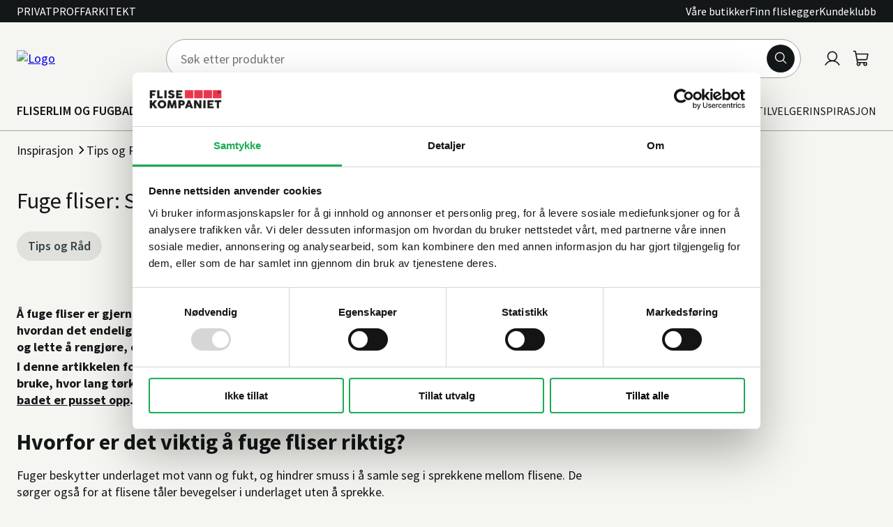

--- FILE ---
content_type: text/html; charset=utf-8
request_url: https://www.flisekompaniet.no/magasin/tips-og-rad/slik-fuger-du-fliser/
body_size: 31011
content:




<!DOCTYPE html>
<html lang="no" data-layout="Default">

<head>
    


<script type="text/javascript">
    let eventsActivated = false;
    
    const storedMarketingConsent = localStorage.getItem("marketingConsent");

    window["optimizelyVisitorId"] = 'EEC7336DBDC771DEC8192F6C3FF45CDC8A1CDC5168A08CBF89F49FA7DD6B5E7E';
    window["optimizely"] = window["optimizely"] || [];
    window["optimizely"].push({type: "holdEvents"});
    
    function sendEvents() {
        if (!eventsActivated) {
            window["optimizely"].push({type: "sendEvents"});
            
            console.log("Optimizely events activated");

            eventsActivated = true;
        }
    }

    function holdEvents() {
        if (eventsActivated) {
            window["optimizely"].push({type: "holdEvents"});

            console.log("Optimizely events deactivated");

            eventsActivated = false;
        }
    }
    
    function onCookiebot() {
        const marketingConsent = Cookiebot.consent.marketing;
        
        if (marketingConsent) {
            sendEvents();
        } else {
            holdEvents();
        }

        localStorage.setItem("marketingConsent", marketingConsent ? "true" : "false");
    }

    if (storedMarketingConsent === "true") {
        sendEvents();
    }

    window.addEventListener('CookiebotOnConsentReady', onCookiebot, false);
</script>
<script src="https://cdn.optimizely.com/js/6020622661189632.js"></script> <!-- async/defer omitted deliberately -->
    <meta charset="utf-8"/>
    <meta name="viewport" content="width=device-width,initial-scale=1,shrink-to-fit=no"/>

    

<title>Fuge fliser: Slik gj&#xF8;r du det | Flisekompaniet</title>



    <link rel="preconnect" href="https://www.googletagmanager.com" crossorigin>
<link rel="preconnect" href="https://flisekompaniet.zendesk.com" crossorigin>
<link rel="preconnect" href="https://connect.facebook.net" crossorigin>
<link rel="preconnect" href="https://static.lipscore.com" crossorigin>
<link rel="preconnect" href="https://js.klarna.com" crossorigin>
<link rel="preconnect" href="https://js.monitor.azure.com" crossorigin>
<link rel="preconnect" href="https://static.zdassets.com" crossorigin>
<link rel="preconnect" href="https://static.hotjar.com" crossorigin>
<link rel="preconnect" href="https://cdn.cookielaw.org" crossorigin>
<link rel="preconnect" href="https://unpkg.com" crossorigin>

<link href="/dist/Shared.33cfb95f.css" rel="stylesheet" /><link href="/dist/SiteHeader.f1850e0f.css" rel="stylesheet" /><link href="/dist/Breadcrumbs.ce7d8c86.css" rel="stylesheet" /><link href="/dist/Article.6e805ec7.css" rel="stylesheet" />    <link rel="preload" href="/fonts/source-sans-pro-v21-latin-regular.woff2" as="font" type="font/woff2" crossorigin="anonymous">
<link rel="preload" href="/fonts/source-sans-pro-v21-latin-700.woff2" as="font" type="font/woff2" crossorigin="anonymous">



    <link href="https://www.flisekompaniet.no/magasin/tips-og-rad/slik-fuger-du-fliser/" rel="canonical" />
    










<meta property="og:type" content="website" />
    

<meta property="og:title" content="Fuge fliser: Slik gj&#xF8;r du det" />
    <link rel="apple-touch-icon" sizes="180x180" href="/favicons/apple-touch-icon.png">
<link rel="icon" type="image/png" sizes="32x32" href="/favicons/favicon-32x32.png">
<link rel="icon" type="image/png" sizes="16x16" href="/favicons/favicon-16x16.png">
<link rel="manifest" href="/favicons/site.webmanifest">
<link rel="mask-icon" href="/favicons/safari-pinned-tab.svg" color="#ca0808">
<link rel="shortcut icon" href="/favicons/favicon.ico">
<meta name="apple-mobile-web-app-title" content="Flisekompaniet">
<meta name="application-name" content="Flisekompaniet" />
<meta name="msapplication-TileColor" content="#ffffff">
<meta name="msapplication-config" content="/favicons/browserconfig.xml">
<meta name="theme-color" content="#ca0808">

<link rel="stylesheet" type="text/css" href="https://unpkg.com/@phosphor-icons/web@2.1.1/src/regular/style.css" media="print" onload="this.media='all'" />
<link rel="stylesheet" type="text/css" href="https://unpkg.com/@phosphor-icons/web@2.1.1/src/bold/style.css" media="print" onload="this.media='all'" />
    


<!-- Google Tag Manager -->
<script>(function(w,d,s,l,i){w[l]=w[l]||[];w[l].push({'gtm.start':
new Date().getTime(),event:'gtm.js'});var f=d.getElementsByTagName(s)[0],
j=d.createElement(s),dl=l!='dataLayer'?'&l='+l:'';j.async=true;j.defer=true;j.src=
'https://www.googletagmanager.com/gtm.js?id='+i+dl;f.parentNode.insertBefore(j,f);
})(window,document,'script','dataLayer','GTM-5KK2XSG');</script>
<!-- End Google Tag Manager -->
    

<script type="text/javascript">
    //<![CDATA[
    window.lipscoreInit = function() {
        lipscore.init({
            apiKey: "5b97b54b07d3dcb86a97c26d"
        });
    };
    (function() {
        var scr = document.createElement('script'); scr.async = 1; scr.defer = 1;
        scr.src = "//static.lipscore.com/assets/no/lipscore-v1.js";
        document.getElementsByTagName('head')[0].appendChild(scr);
    })();
//]]>
</script>
    <script>
!function(T,l,y){var S=T.location,k="script",D="instrumentationKey",C="ingestionendpoint",I="disableExceptionTracking",E="ai.device.",b="toLowerCase",w="crossOrigin",N="POST",e="appInsightsSDK",t=y.name||"appInsights";(y.name||T[e])&&(T[e]=t);var n=T[t]||function(d){var g=!1,f=!1,m={initialize:!0,queue:[],sv:"5",version:2,config:d};function v(e,t){var n={},a="Browser";return n[E+"id"]=a[b](),n[E+"type"]=a,n["ai.operation.name"]=S&&S.pathname||"_unknown_",n["ai.internal.sdkVersion"]="javascript:snippet_"+(m.sv||m.version),{time:function(){var e=new Date;function t(e){var t=""+e;return 1===t.length&&(t="0"+t),t}return e.getUTCFullYear()+"-"+t(1+e.getUTCMonth())+"-"+t(e.getUTCDate())+"T"+t(e.getUTCHours())+":"+t(e.getUTCMinutes())+":"+t(e.getUTCSeconds())+"."+((e.getUTCMilliseconds()/1e3).toFixed(3)+"").slice(2,5)+"Z"}(),iKey:e,name:"Microsoft.ApplicationInsights."+e.replace(/-/g,"")+"."+t,sampleRate:100,tags:n,data:{baseData:{ver:2}}}}var h=d.url||y.src;if(h){function a(e){var t,n,a,i,r,o,s,c,u,p,l;g=!0,m.queue=[],f||(f=!0,t=h,s=function(){var e={},t=d.connectionString;if(t)for(var n=t.split(";"),a=0;a<n.length;a++){var i=n[a].split("=");2===i.length&&(e[i[0][b]()]=i[1])}if(!e[C]){var r=e.endpointsuffix,o=r?e.location:null;e[C]="https://"+(o?o+".":"")+"dc."+(r||"services.visualstudio.com")}return e}(),c=s[D]||d[D]||"",u=s[C],p=u?u+"/v2/track":d.endpointUrl,(l=[]).push((n="SDK LOAD Failure: Failed to load Application Insights SDK script (See stack for details)",a=t,i=p,(o=(r=v(c,"Exception")).data).baseType="ExceptionData",o.baseData.exceptions=[{typeName:"SDKLoadFailed",message:n.replace(/\./g,"-"),hasFullStack:!1,stack:n+"\nSnippet failed to load ["+a+"] -- Telemetry is disabled\nHelp Link: https://go.microsoft.com/fwlink/?linkid=2128109\nHost: "+(S&&S.pathname||"_unknown_")+"\nEndpoint: "+i,parsedStack:[]}],r)),l.push(function(e,t,n,a){var i=v(c,"Message"),r=i.data;r.baseType="MessageData";var o=r.baseData;return o.message='AI (Internal): 99 message:"'+("SDK LOAD Failure: Failed to load Application Insights SDK script (See stack for details) ("+n+")").replace(/\"/g,"")+'"',o.properties={endpoint:a},i}(0,0,t,p)),function(e,t){if(JSON){var n=T.fetch;if(n&&!y.useXhr)n(t,{method:N,body:JSON.stringify(e),mode:"cors"});else if(XMLHttpRequest){var a=new XMLHttpRequest;a.open(N,t),a.setRequestHeader("Content-type","application/json"),a.send(JSON.stringify(e))}}}(l,p))}function i(e,t){f||setTimeout(function(){!t&&m.core||a()},500)}var e=function(){var n=l.createElement(k);n.src=h;var e=y[w];return!e&&""!==e||"undefined"==n[w]||(n[w]=e),n.onload=i,n.onerror=a,n.onreadystatechange=function(e,t){"loaded"!==n.readyState&&"complete"!==n.readyState||i(0,t)},n}();y.ld<0?l.getElementsByTagName("head")[0].appendChild(e):setTimeout(function(){l.getElementsByTagName(k)[0].parentNode.appendChild(e)},y.ld||0)}try{m.cookie=l.cookie}catch(p){}function t(e){for(;e.length;)!function(t){m[t]=function(){var e=arguments;g||m.queue.push(function(){m[t].apply(m,e)})}}(e.pop())}var n="track",r="TrackPage",o="TrackEvent";t([n+"Event",n+"PageView",n+"Exception",n+"Trace",n+"DependencyData",n+"Metric",n+"PageViewPerformance","start"+r,"stop"+r,"start"+o,"stop"+o,"addTelemetryInitializer","setAuthenticatedUserContext","clearAuthenticatedUserContext","flush"]),m.SeverityLevel={Verbose:0,Information:1,Warning:2,Error:3,Critical:4};var s=(d.extensionConfig||{}).ApplicationInsightsAnalytics||{};if(!0!==d[I]&&!0!==s[I]){var c="onerror";t(["_"+c]);var u=T[c];T[c]=function(e,t,n,a,i){var r=u&&u(e,t,n,a,i);return!0!==r&&m["_"+c]({message:e,url:t,lineNumber:n,columnNumber:a,error:i}),r},d.autoExceptionInstrumented=!0}return m}(y.cfg);function a(){y.onInit&&y.onInit(n)}(T[t]=n).queue&&0===n.queue.length?(n.queue.push(a),n.trackPageView({})):a()}(window,document,{src: "https://js.monitor.azure.com/scripts/b/ai.2.gbl.min.js", crossOrigin: "anonymous", cfg: {disablePageUnloadEvents: ['unload'], instrumentationKey:'173ef674-68d0-462a-a5b0-9a0b52786fa7', disableCookiesUsage: false }});
</script>


</head>

<body>
    


<!-- Google Tag Manager (noscript) -->
<noscript><iframe src="https://www.googletagmanager.com/ns.html?id=GTM-5KK2XSG"
height="0" width="0" style="display:none;visibility:hidden"></iframe></noscript>
<!-- End Google Tag Manager (noscript) -->
    


<!-- Klarna on site message -->
<script async
        data-environment="production"
        src="https://js.klarna.com/web-sdk/v1/klarna.js"
        data-client-id="ccd6dcb1-acd4-5e51-9aca-39f5ca620824"></script>
<!-- End Klarna on site message -->

    







<header class="site-header " data-site-header>
    <a class="site-header__skip-link" href="#main">Gå til hovedinnhold</a>
    
    <div class="site-header__top-container">
        <div class="site-header__top">
            
                    <ul class="site-header__editorial-items">
                            <li class="site-header__editorial-item">
                                <a class="link site-header__editorial-item-link "
                                    href="/">Privat</a>
                            </li>
                            <li class="site-header__editorial-item">
                                <a class="link site-header__editorial-item-link "
                                    href="https://proff.flisekompaniet.no/">Proff</a>
                            </li>
                            <li class="site-header__editorial-item">
                                <a class="link site-header__editorial-item-link "
                                    href="https://www.studioflisekompaniet.no/">Arkitekt</a>
                            </li>
                    </ul>
            
            
            <div class="site-header__top-right">
                    <ul class="site-header__sub-menu-links">
                            <li class="site-header__sub-menu-item">
                                <a class="link site-header__sub-menu-link"
                                   href="/butikk/">V&#xE5;re butikker</a>
                            </li>
                            <li class="site-header__sub-menu-item">
                                <a class="link site-header__sub-menu-link"
                                   href="/finnflislegger/">Finn flislegger</a>
                            </li>
                            <li class="site-header__sub-menu-item">
                                <a class="link site-header__sub-menu-link"
                                   href="/klubbtilbud/">Kundeklubb</a>
                            </li>
                    </ul>

            </div>
        </div>
    </div>


    <div class="site-header__wrapper">
        
            <a class="site-header__logo-link" href="/"
               aria-label="Til forsiden">
<img alt="Logo" fetchpriority="high" height="56" src="/globalassets/arkitekt/logo/flisekompaniet-2.svg" width="190" />            </a>
            <button class="site-header__menu-toggle" type="button" aria-label="Meny" data-site-header-toggle
                    aria-expanded="false">
                <svg xmlns="http://www.w3.org/2000/svg" width="32" height="32" fill="currentColor" viewBox="0 0 256 256"><path d="M224,128a8,8,0,0,1-8,8H40a8,8,0,0,1,0-16H216A8,8,0,0,1,224,128ZM40,72H216a8,8,0,0,0,0-16H40a8,8,0,0,0,0,16ZM216,184H40a8,8,0,0,0,0,16H216a8,8,0,0,0,0-16Z"></path></svg>
                <span class="sr-only">open menu</span>
            </button>
        

<div id="quick-search" class="site-header__quick-search"><form class="quick-search" method="GET" action="/sok/" data-reactroot=""><div class="input-group quick-search__input-group"><input type="search" class="quick-search__input" autoComplete="off" name="q" placeholder="Søk etter produkter"/><button type="submit" class="quick-search__button" aria-label="Søk"><svg xmlns="http://www.w3.org/2000/svg" width="32" height="32" fill="#000000" viewBox="0 0 256 256"><path d="M229.66,218.34l-50.07-50.06a88.11,88.11,0,1,0-11.31,11.31l50.06,50.07a8,8,0,0,0,11.32-11.32ZM40,112a72,72,0,1,1,72,72A72.08,72.08,0,0,1,40,112Z"></path></svg></button></div></form></div>
        <div class="site-header__icons">
                <a class="link" href="/logg-inn/">
                    <svg xmlns="http://www.w3.org/2000/svg" width="32" height="32" fill="currentColor" viewBox="0 0 256 256"><path d="M230.92,212c-15.23-26.33-38.7-45.21-66.09-54.16a72,72,0,1,0-73.66,0C63.78,166.78,40.31,185.66,25.08,212a8,8,0,1,0,13.85,8c18.84-32.56,52.14-52,89.07-52s70.23,19.44,89.07,52a8,8,0,1,0,13.85-8ZM72,96a56,56,0,1,1,56,56A56.06,56.06,0,0,1,72,96Z"></path></svg>
                    <span class="sr-only">Logg inn</span>
                </a>

<div id="react_0HNIH78M7I2LN" class="site-header__cart"><a class="link" href="/Handlevogn/" data-reactroot=""><svg xmlns="http://www.w3.org/2000/svg" width="32" height="32" fill="currentColor" viewBox="0 0 256 256"><path d="M222.14,58.87A8,8,0,0,0,216,56H54.68L49.79,29.14A16,16,0,0,0,34.05,16H16a8,8,0,0,0,0,16h18L59.56,172.29a24,24,0,0,0,5.33,11.27,28,28,0,1,0,44.4,8.44h45.42A27.75,27.75,0,0,0,152,204a28,28,0,1,0,28-28H83.17a8,8,0,0,1-7.87-6.57L72.13,152h116a24,24,0,0,0,23.61-19.71l12.16-66.86A8,8,0,0,0,222.14,58.87ZM96,204a12,12,0,1,1-12-12A12,12,0,0,1,96,204Zm96,0a12,12,0,1,1-12-12A12,12,0,0,1,192,204Zm4-74.57A8,8,0,0,1,188.1,136H69.22L57.59,72H206.41Z"></path></svg><span class="sr-only">Handlevogn</span></a></div>        </div>

        <div class="side-header__mega-menu-device">
            <h2 class="site-header__mega-menu-device-header">Meny</h2>
            <button class="site-header__mega-menu-device-close-menu" data-close-device-menu aria-expanded="true" type="button">
                <i class="ph ph-x"></i>
            </button>
        </div>

        <nav class="site-header__nav" id="menu">
                
                    <ul class="site-header__main-menu">
                            <li class="site-header__main-menu-item">
                                <button type=button aria-expanded="false" aria-controls="ab1a9acb8-f5e1-4037-a54d-da5df5272797" data-events
                                        class="site-header__main-menu-item-name ">
                                    <span>FLISER</span>
                                    <i class="ph ph-caret-right icon"></i>
                                </button>
                                <ul class="site-header__mega-menu" id="ab1a9acb8-f5e1-4037-a54d-da5df5272797" aria-hidden="true">
                                    <li class="site-header__mega-sub-menu-back">
                                        <button class="button site-header__mega-menu-back-button"
                                                aria-controls="ab1a9acb8-f5e1-4037-a54d-da5df5272797" aria-expanded="false" type="button">
                                            <i class="ph ph-caret-left site-header__mega-sub-menu-icon"></i>
                                            <span class="site-header__mega-menu-back-button-text">FLISER</span>
                                        </button>
                                    </li>
                                    <li class="site-header__mega-menu-title">
                                        <p>Fliser</p>
                                    </li>
                                            <li class="site-header__mega-menu-item" data-columns="1">
                                                <button class="site-header__mega-menu-links-toggle" type="button"
                                                        aria-controls="b2a607475-df07-4300-ac9e-ac1f09183e0c" aria-expanded="true">
                                                    <span>Fliser og mosaikk</span>
                                                    <i class="ph ph-caret-down site-header__mega-menu-links-toggle-arrow-icon icon"></i>
                                                </button>
                                                <a href="/fliser/fliser-og-mosaikk/"
                                                   class="site-header__mega-menu-item-title link">Fliser og mosaikk</a>

                                                <ul class="site-header__mega-menu-links" id="b2a607475-df07-4300-ac9e-ac1f09183e0c"
                                                    aria-hidden="false">
                                                    <li class="site-header__link-list-item site-header__link-list-item-category-list">
                                                        <a href="/fliser/fliser-og-mosaikk/"
                                                           class="site-header__mega-menu-item-category-content-link link">
                                                            <span class="site-header__mega-menu-item-link-text">
                                                                Se alt innen
                                                            </span>
                                                            Fliser og mosaikk
                                                        </a>
                                                    </li>
                                                        <li class="site-header__link-list-item">
                                                            <a class="link site-header__link-list-link"
                                                               href="/fliser/fliser-og-mosaikk/flis/">
                                                                Flis
                                                            </a>
                                                        </li>
                                                        <li class="site-header__link-list-item">
                                                            <a class="link site-header__link-list-link"
                                                               href="/fliser/fliser-og-mosaikk/mosaikk/">
                                                                Mosaikk
                                                            </a>
                                                        </li>
                                                        <li class="site-header__link-list-item">
                                                            <a class="link site-header__link-list-link"
                                                               href="/fliser/fliser-og-mosaikk/spesialflis/">
                                                                Spesialflis
                                                            </a>
                                                        </li>
                                                </ul>
                                            </li>
                                            <li class="site-header__mega-menu-item" data-columns="1">
                                                <button class="site-header__mega-menu-links-toggle" type="button"
                                                        aria-controls="be4cfb7bf-9fcf-43e1-b4fa-9ac6dbb2e278" aria-expanded="true">
                                                    <span>Naturstein</span>
                                                    <i class="ph ph-caret-down site-header__mega-menu-links-toggle-arrow-icon icon"></i>
                                                </button>
                                                <a href="/fliser/naturstein/"
                                                   class="site-header__mega-menu-item-title link">Naturstein</a>

                                                <ul class="site-header__mega-menu-links" id="be4cfb7bf-9fcf-43e1-b4fa-9ac6dbb2e278"
                                                    aria-hidden="false">
                                                    <li class="site-header__link-list-item site-header__link-list-item-category-list">
                                                        <a href="/fliser/naturstein/"
                                                           class="site-header__mega-menu-item-category-content-link link">
                                                            <span class="site-header__mega-menu-item-link-text">
                                                                Se alt innen
                                                            </span>
                                                            Naturstein
                                                        </a>
                                                    </li>
                                                        <li class="site-header__link-list-item">
                                                            <a class="link site-header__link-list-link"
                                                               href="/fliser/naturstein/marmor/">
                                                                Marmor
                                                            </a>
                                                        </li>
                                                </ul>
                                            </li>
                                            <li class="site-header__mega-menu-item" data-columns="1">
                                                <button class="site-header__mega-menu-links-toggle" type="button"
                                                        aria-controls="b54819c78-84ae-4fe4-bedc-423ffb445fbd" aria-expanded="true">
                                                    <span>Flisheller</span>
                                                    <i class="ph ph-caret-down site-header__mega-menu-links-toggle-arrow-icon icon"></i>
                                                </button>
                                                <a href="/fliser/flisheller/"
                                                   class="site-header__mega-menu-item-title link">Flisheller</a>

                                                <ul class="site-header__mega-menu-links" id="b54819c78-84ae-4fe4-bedc-423ffb445fbd"
                                                    aria-hidden="false">
                                                    <li class="site-header__link-list-item site-header__link-list-item-category-list">
                                                        <a href="/fliser/flisheller/"
                                                           class="site-header__mega-menu-item-category-content-link link">
                                                            <span class="site-header__mega-menu-item-link-text">
                                                                Se alt innen
                                                            </span>
                                                            Flisheller
                                                        </a>
                                                    </li>
                                                        <li class="site-header__link-list-item">
                                                            <a class="link site-header__link-list-link"
                                                               href="/fliser/flisheller/flishelle/">
                                                                Flishelle
                                                            </a>
                                                        </li>
                                                        <li class="site-header__link-list-item">
                                                            <a class="link site-header__link-list-link"
                                                               href="/fliser/flisheller/tilbehor-til-flisheller/">
                                                                Tilbeh&#xF8;r til flisheller
                                                            </a>
                                                        </li>
                                                </ul>
                                            </li>
                                            <li class="site-header__mega-menu-item" data-columns="1">
                                                <button class="site-header__mega-menu-links-toggle" type="button"
                                                        aria-controls="b06106960-4367-4e6f-bb2e-633408abc167" aria-expanded="true">
                                                    <span>Romvelger</span>
                                                    <i class="ph ph-caret-down site-header__mega-menu-links-toggle-arrow-icon icon"></i>
                                                </button>
                                                <a href="/fliser/romvelger/"
                                                   class="site-header__mega-menu-item-title link">Romvelger</a>

                                                <ul class="site-header__mega-menu-links" id="b06106960-4367-4e6f-bb2e-633408abc167"
                                                    aria-hidden="false">
                                                    <li class="site-header__link-list-item site-header__link-list-item-category-list">
                                                        <a href="/fliser/romvelger/"
                                                           class="site-header__mega-menu-item-category-content-link link">
                                                            <span class="site-header__mega-menu-item-link-text">
                                                                Se alt innen
                                                            </span>
                                                            Romvelger
                                                        </a>
                                                    </li>
                                                        <li class="site-header__link-list-item">
                                                            <a class="link site-header__link-list-link"
                                                               href="/fliser/romvelger/fliser-bad/">
                                                                Fliser bad
                                                            </a>
                                                        </li>
                                                        <li class="site-header__link-list-item">
                                                            <a class="link site-header__link-list-link"
                                                               href="/fliser/romvelger/fliser-vaskerom/">
                                                                Fliser vaskerom
                                                            </a>
                                                        </li>
                                                        <li class="site-header__link-list-item">
                                                            <a class="link site-header__link-list-link"
                                                               href="/fliser/romvelger/fliser-kjokken/">
                                                                Fliser kj&#xF8;kken
                                                            </a>
                                                        </li>
                                                        <li class="site-header__link-list-item">
                                                            <a class="link site-header__link-list-link"
                                                               href="/fliser/romvelger/fliser-stue-og-oppholdsrom/">
                                                                Fliser stue og oppholdsrom
                                                            </a>
                                                        </li>
                                                        <li class="site-header__link-list-item">
                                                            <a class="link site-header__link-list-link"
                                                               href="/fliser/romvelger/fliser-gang/">
                                                                Fliser gang
                                                            </a>
                                                        </li>
                                                        <li class="site-header__link-list-item">
                                                            <a class="link site-header__link-list-link"
                                                               href="/fliser/romvelger/fliser-garasje/">
                                                                Fliser garasje
                                                            </a>
                                                        </li>
                                                        <li class="site-header__link-list-item">
                                                            <a class="link site-header__link-list-link"
                                                               href="/fliser/romvelger/fliser-utendors/">
                                                                Fliser utend&#xF8;rs
                                                            </a>
                                                        </li>
                                                </ul>
                                            </li>
                                            <li class="site-header__mega-menu-item" data-columns="1">
                                                <button class="site-header__mega-menu-links-toggle" type="button"
                                                        aria-controls="b03b3ffe7-640d-4a1d-8e11-be8a82a69a08" aria-expanded="true">
                                                    <span>Popul&#xE6;re flisst&#xF8;rrelser</span>
                                                    <i class="ph ph-caret-down site-header__mega-menu-links-toggle-arrow-icon icon"></i>
                                                </button>
                                                <a href="/fliser/populare-flisstorrelser/"
                                                   class="site-header__mega-menu-item-title link">Popul&#xE6;re flisst&#xF8;rrelser</a>

                                                <ul class="site-header__mega-menu-links" id="b03b3ffe7-640d-4a1d-8e11-be8a82a69a08"
                                                    aria-hidden="false">
                                                    <li class="site-header__link-list-item site-header__link-list-item-category-list">
                                                        <a href="/fliser/populare-flisstorrelser/"
                                                           class="site-header__mega-menu-item-category-content-link link">
                                                            <span class="site-header__mega-menu-item-link-text">
                                                                Se alt innen
                                                            </span>
                                                            Popul&#xE6;re flisst&#xF8;rrelser
                                                        </a>
                                                    </li>
                                                        <li class="site-header__link-list-item">
                                                            <a class="link site-header__link-list-link"
                                                               href="/fliser/populare-flisstorrelser/fliser-30x30/">
                                                                Fliser 30x30
                                                            </a>
                                                        </li>
                                                        <li class="site-header__link-list-item">
                                                            <a class="link site-header__link-list-link"
                                                               href="/fliser/populare-flisstorrelser/fliser-30x60/">
                                                                Fliser 30x60
                                                            </a>
                                                        </li>
                                                        <li class="site-header__link-list-item">
                                                            <a class="link site-header__link-list-link"
                                                               href="/fliser/populare-flisstorrelser/fliser-60x60/">
                                                                Fliser 60x60
                                                            </a>
                                                        </li>
                                                        <li class="site-header__link-list-item">
                                                            <a class="link site-header__link-list-link"
                                                               href="/fliser/populare-flisstorrelser/fliser-60x120/">
                                                                Fliser 60x120
                                                            </a>
                                                        </li>
                                                </ul>
                                            </li>
                                            <li class="site-header__mega-menu-item" data-columns="1">
                                                <button class="site-header__mega-menu-links-toggle" type="button"
                                                        aria-controls="b0ac15967-ad82-4a1b-bd54-b89d9355e113" aria-expanded="true">
                                                    <span>Flisleggingsutstyr</span>
                                                    <i class="ph ph-caret-down site-header__mega-menu-links-toggle-arrow-icon icon"></i>
                                                </button>
                                                <a href="/fliser/flisleggingsutstyr/"
                                                   class="site-header__mega-menu-item-title link">Flisleggingsutstyr</a>

                                                <ul class="site-header__mega-menu-links" id="b0ac15967-ad82-4a1b-bd54-b89d9355e113"
                                                    aria-hidden="false">
                                                    <li class="site-header__link-list-item site-header__link-list-item-category-list">
                                                        <a href="/fliser/flisleggingsutstyr/"
                                                           class="site-header__mega-menu-item-category-content-link link">
                                                            <span class="site-header__mega-menu-item-link-text">
                                                                Se alt innen
                                                            </span>
                                                            Flisleggingsutstyr
                                                        </a>
                                                    </li>
                                                        <li class="site-header__link-list-item">
                                                            <a class="link site-header__link-list-link"
                                                               href="/fliser/flisleggingsutstyr/utstyr-til-flislegging/">
                                                                Utstyr til flislegging
                                                            </a>
                                                        </li>
                                                        <li class="site-header__link-list-item">
                                                            <a class="link site-header__link-list-link"
                                                               href="/fliser/flisleggingsutstyr/fliskutting/">
                                                                Fliskutting
                                                            </a>
                                                        </li>
                                                        <li class="site-header__link-list-item">
                                                            <a class="link site-header__link-list-link"
                                                               href="/fliser/flisleggingsutstyr/bor-og-hulltaking/">
                                                                Bor og hulltaking
                                                            </a>
                                                        </li>
                                                </ul>
                                            </li>
                                            <li class="site-header__mega-menu-item" data-columns="1">
                                                <button class="site-header__mega-menu-links-toggle" type="button"
                                                        aria-controls="be2f1e739-1747-437d-837f-f93d6ed299cb" aria-expanded="true">
                                                    <span>Rengj&#xF8;ring og vedlikehold</span>
                                                    <i class="ph ph-caret-down site-header__mega-menu-links-toggle-arrow-icon icon"></i>
                                                </button>
                                                <a href="/fliser/rengjoring-og-vedlikehold/"
                                                   class="site-header__mega-menu-item-title link">Rengj&#xF8;ring og vedlikehold</a>

                                                <ul class="site-header__mega-menu-links" id="be2f1e739-1747-437d-837f-f93d6ed299cb"
                                                    aria-hidden="false">
                                                    <li class="site-header__link-list-item site-header__link-list-item-category-list">
                                                        <a href="/fliser/rengjoring-og-vedlikehold/"
                                                           class="site-header__mega-menu-item-category-content-link link">
                                                            <span class="site-header__mega-menu-item-link-text">
                                                                Se alt innen
                                                            </span>
                                                            Rengj&#xF8;ring og vedlikehold
                                                        </a>
                                                    </li>
                                                        <li class="site-header__link-list-item">
                                                            <a class="link site-header__link-list-link"
                                                               href="/fliser/rengjoring-og-vedlikehold/impregnering/">
                                                                Impregnering
                                                            </a>
                                                        </li>
                                                        <li class="site-header__link-list-item">
                                                            <a class="link site-header__link-list-link"
                                                               href="/fliser/rengjoring-og-vedlikehold/grovrengjoring-og-rensemidler/">
                                                                Grovrengj&#xF8;ring og rensemidler
                                                            </a>
                                                        </li>
                                                        <li class="site-header__link-list-item">
                                                            <a class="link site-header__link-list-link"
                                                               href="/fliser/rengjoring-og-vedlikehold/daglig-renhold/">
                                                                Daglig renhold
                                                            </a>
                                                        </li>
                                                        <li class="site-header__link-list-item">
                                                            <a class="link site-header__link-list-link"
                                                               href="/fliser/rengjoring-og-vedlikehold/voksprodukter/">
                                                                Voksprodukter
                                                            </a>
                                                        </li>
                                                        <li class="site-header__link-list-item">
                                                            <a class="link site-header__link-list-link"
                                                               href="/fliser/rengjoring-og-vedlikehold/smoremidler/">
                                                                Sm&#xF8;remidler
                                                            </a>
                                                        </li>
                                                        <li class="site-header__link-list-item">
                                                            <a class="link site-header__link-list-link"
                                                               href="/fliser/rengjoring-og-vedlikehold/rengjoringsutstyr/">
                                                                Rengj&#xF8;ringsutstyr
                                                            </a>
                                                        </li>
                                                </ul>
                                            </li>
                                </ul>
                            </li>
                            <li class="site-header__main-menu-item">
                                <button type=button aria-expanded="false" aria-controls="a442c7451-f267-4382-b467-e71457401fc4" data-events
                                        class="site-header__main-menu-item-name ">
                                    <span>LIM OG FUG</span>
                                    <i class="ph ph-caret-right icon"></i>
                                </button>
                                <ul class="site-header__mega-menu" id="a442c7451-f267-4382-b467-e71457401fc4" aria-hidden="true">
                                    <li class="site-header__mega-sub-menu-back">
                                        <button class="button site-header__mega-menu-back-button"
                                                aria-controls="a442c7451-f267-4382-b467-e71457401fc4" aria-expanded="false" type="button">
                                            <i class="ph ph-caret-left site-header__mega-sub-menu-icon"></i>
                                            <span class="site-header__mega-menu-back-button-text">LIM OG FUG</span>
                                        </button>
                                    </li>
                                    <li class="site-header__mega-menu-title">
                                        <p>Lim og fug</p>
                                    </li>
                                            <li class="site-header__mega-menu-item" data-columns="1">
                                                <button class="site-header__mega-menu-links-toggle" type="button"
                                                        aria-controls="b4d1ee923-02ce-4471-8122-648558a638d3" aria-expanded="true">
                                                    <span>Lim</span>
                                                    <i class="ph ph-caret-down site-header__mega-menu-links-toggle-arrow-icon icon"></i>
                                                </button>
                                                <a href="/lim-og-fug/lim/"
                                                   class="site-header__mega-menu-item-title link">Lim</a>

                                                <ul class="site-header__mega-menu-links" id="b4d1ee923-02ce-4471-8122-648558a638d3"
                                                    aria-hidden="false">
                                                    <li class="site-header__link-list-item site-header__link-list-item-category-list">
                                                        <a href="/lim-og-fug/lim/"
                                                           class="site-header__mega-menu-item-category-content-link link">
                                                            <span class="site-header__mega-menu-item-link-text">
                                                                Se alt innen
                                                            </span>
                                                            Lim
                                                        </a>
                                                    </li>
                                                        <li class="site-header__link-list-item">
                                                            <a class="link site-header__link-list-link"
                                                               href="/lim-og-fug/lim/flislim/">
                                                                Flislim
                                                            </a>
                                                        </li>
                                                        <li class="site-header__link-list-item">
                                                            <a class="link site-header__link-list-link"
                                                               href="/lim-og-fug/lim/monteringslim/">
                                                                Monteringslim
                                                            </a>
                                                        </li>
                                                </ul>
                                            </li>
                                            <li class="site-header__mega-menu-item" data-columns="1">
                                                <button class="site-header__mega-menu-links-toggle" type="button"
                                                        aria-controls="b297102cf-351e-4558-8e5d-e383221c8940" aria-expanded="true">
                                                    <span>St&#xF8;p og avretting</span>
                                                    <i class="ph ph-caret-down site-header__mega-menu-links-toggle-arrow-icon icon"></i>
                                                </button>
                                                <a href="/lim-og-fug/stop-og-avretting/"
                                                   class="site-header__mega-menu-item-title link">St&#xF8;p og avretting</a>

                                                <ul class="site-header__mega-menu-links" id="b297102cf-351e-4558-8e5d-e383221c8940"
                                                    aria-hidden="false">
                                                    <li class="site-header__link-list-item site-header__link-list-item-category-list">
                                                        <a href="/lim-og-fug/stop-og-avretting/"
                                                           class="site-header__mega-menu-item-category-content-link link">
                                                            <span class="site-header__mega-menu-item-link-text">
                                                                Se alt innen
                                                            </span>
                                                            St&#xF8;p og avretting
                                                        </a>
                                                    </li>
                                                        <li class="site-header__link-list-item">
                                                            <a class="link site-header__link-list-link"
                                                               href="/lim-og-fug/stop-og-avretting/stop/">
                                                                St&#xF8;p
                                                            </a>
                                                        </li>
                                                        <li class="site-header__link-list-item">
                                                            <a class="link site-header__link-list-link"
                                                               href="/lim-og-fug/stop-og-avretting/flytsparkel-og-avrettingsmasse/">
                                                                Flytsparkel og avrettingsmasse
                                                            </a>
                                                        </li>
                                                        <li class="site-header__link-list-item">
                                                            <a class="link site-header__link-list-link"
                                                               href="/lim-og-fug/stop-og-avretting/handsparkelmasse/">
                                                                Sparkelmasse
                                                            </a>
                                                        </li>
                                                        <li class="site-header__link-list-item">
                                                            <a class="link site-header__link-list-link"
                                                               href="/lim-og-fug/stop-og-avretting/reparasjonsmortel/">
                                                                Reparasjonsm&#xF8;rtel
                                                            </a>
                                                        </li>
                                                </ul>
                                            </li>
                                            <li class="site-header__mega-menu-item" data-columns="1">
                                                <button class="site-header__mega-menu-links-toggle" type="button"
                                                        aria-controls="b1a54207b-9663-4406-8d2d-f00c24295193" aria-expanded="true">
                                                    <span>Fug og silikon</span>
                                                    <i class="ph ph-caret-down site-header__mega-menu-links-toggle-arrow-icon icon"></i>
                                                </button>
                                                <a href="/lim-og-fug/fug-og-silikon/"
                                                   class="site-header__mega-menu-item-title link">Fug og silikon</a>

                                                <ul class="site-header__mega-menu-links" id="b1a54207b-9663-4406-8d2d-f00c24295193"
                                                    aria-hidden="false">
                                                    <li class="site-header__link-list-item site-header__link-list-item-category-list">
                                                        <a href="/lim-og-fug/fug-og-silikon/"
                                                           class="site-header__mega-menu-item-category-content-link link">
                                                            <span class="site-header__mega-menu-item-link-text">
                                                                Se alt innen
                                                            </span>
                                                            Fug og silikon
                                                        </a>
                                                    </li>
                                                        <li class="site-header__link-list-item">
                                                            <a class="link site-header__link-list-link"
                                                               href="/lim-og-fug/fug-og-silikon/sementbasert-fugemasse/">
                                                                Sementbasert fugemasse
                                                            </a>
                                                        </li>
                                                        <li class="site-header__link-list-item">
                                                            <a class="link site-header__link-list-link"
                                                               href="/lim-og-fug/fug-og-silikon/epoxybasert-fugemasse/">
                                                                Epoxybasert fugemasse
                                                            </a>
                                                        </li>
                                                        <li class="site-header__link-list-item">
                                                            <a class="link site-header__link-list-link"
                                                               href="/lim-og-fug/fug-og-silikon/silikonfugemasse/">
                                                                Silikonfugemasse
                                                            </a>
                                                        </li>
                                                        <li class="site-header__link-list-item">
                                                            <a class="link site-header__link-list-link"
                                                               href="/lim-og-fug/fug-og-silikon/akrylfugemasse/">
                                                                Akrylfugemasse
                                                            </a>
                                                        </li>
                                                        <li class="site-header__link-list-item">
                                                            <a class="link site-header__link-list-link"
                                                               href="/lim-og-fug/fug-og-silikon/fugeskum/">
                                                                Fugeskum
                                                            </a>
                                                        </li>
                                                        <li class="site-header__link-list-item">
                                                            <a class="link site-header__link-list-link"
                                                               href="/lim-og-fug/fug-og-silikon/glattemiddel/">
                                                                Glattemiddel
                                                            </a>
                                                        </li>
                                                </ul>
                                            </li>
                                            <li class="site-header__mega-menu-item" data-columns="1">
                                                <button class="site-header__mega-menu-links-toggle" type="button"
                                                        aria-controls="b6ffd8835-f7a6-4617-a5c0-ada873b1ca0e" aria-expanded="true">
                                                    <span>Membran</span>
                                                    <i class="ph ph-caret-down site-header__mega-menu-links-toggle-arrow-icon icon"></i>
                                                </button>
                                                <a href="/lim-og-fug/membran/"
                                                   class="site-header__mega-menu-item-title link">Membran</a>

                                                <ul class="site-header__mega-menu-links" id="b6ffd8835-f7a6-4617-a5c0-ada873b1ca0e"
                                                    aria-hidden="false">
                                                    <li class="site-header__link-list-item site-header__link-list-item-category-list">
                                                        <a href="/lim-og-fug/membran/"
                                                           class="site-header__mega-menu-item-category-content-link link">
                                                            <span class="site-header__mega-menu-item-link-text">
                                                                Se alt innen
                                                            </span>
                                                            Membran
                                                        </a>
                                                    </li>
                                                        <li class="site-header__link-list-item">
                                                            <a class="link site-header__link-list-link"
                                                               href="/lim-og-fug/membran/membraner/">
                                                                Membraner
                                                            </a>
                                                        </li>
                                                        <li class="site-header__link-list-item">
                                                            <a class="link site-header__link-list-link"
                                                               href="/lim-og-fug/membran/membranplater/">
                                                                Membranplater
                                                            </a>
                                                        </li>
                                                        <li class="site-header__link-list-item">
                                                            <a class="link site-header__link-list-link"
                                                               href="/lim-og-fug/membran/membranduk/">
                                                                Membranduk
                                                            </a>
                                                        </li>
                                                        <li class="site-header__link-list-item">
                                                            <a class="link site-header__link-list-link"
                                                               href="/lim-og-fug/membran/membrantilbehor/">
                                                                Membrantilbeh&#xF8;r
                                                            </a>
                                                        </li>
                                                </ul>
                                            </li>
                                            <li class="site-header__mega-menu-item" data-columns="1">
                                                <button class="site-header__mega-menu-links-toggle" type="button"
                                                        aria-controls="b288367a6-34fe-4976-9c5d-32b5a20152b5" aria-expanded="true">
                                                    <span>Primer</span>
                                                    <i class="ph ph-caret-down site-header__mega-menu-links-toggle-arrow-icon icon"></i>
                                                </button>
                                                <a href="/lim-og-fug/primer/"
                                                   class="site-header__mega-menu-item-title link">Primer</a>

                                                <ul class="site-header__mega-menu-links" id="b288367a6-34fe-4976-9c5d-32b5a20152b5"
                                                    aria-hidden="false">
                                                    <li class="site-header__link-list-item site-header__link-list-item-category-list">
                                                        <a href="/lim-og-fug/primer/"
                                                           class="site-header__mega-menu-item-category-content-link link">
                                                            <span class="site-header__mega-menu-item-link-text">
                                                                Se alt innen
                                                            </span>
                                                            Primer
                                                        </a>
                                                    </li>
                                                        <li class="site-header__link-list-item">
                                                            <a class="link site-header__link-list-link"
                                                               href="/lim-og-fug/primer/primere/">
                                                                Primere
                                                            </a>
                                                        </li>
                                                        <li class="site-header__link-list-item">
                                                            <a class="link site-header__link-list-link"
                                                               href="/lim-og-fug/primer/heftslemming/">
                                                                Heftslemming
                                                            </a>
                                                        </li>
                                                        <li class="site-header__link-list-item">
                                                            <a class="link site-header__link-list-link"
                                                               href="/lim-og-fug/primer/dampsperre/">
                                                                Dampsperre
                                                            </a>
                                                        </li>
                                                </ul>
                                            </li>
                                            <li class="site-header__mega-menu-item" data-columns="1">
                                                <button class="site-header__mega-menu-links-toggle" type="button"
                                                        aria-controls="bb28ce7e4-286b-4f71-8a98-11a8f94dce1f" aria-expanded="true">
                                                    <span>Lim- og fugeverkt&#xF8;y</span>
                                                    <i class="ph ph-caret-down site-header__mega-menu-links-toggle-arrow-icon icon"></i>
                                                </button>
                                                <a href="/lim-og-fug/lim--og-fugeverktoy/"
                                                   class="site-header__mega-menu-item-title link">Lim- og fugeverkt&#xF8;y</a>

                                                <ul class="site-header__mega-menu-links" id="bb28ce7e4-286b-4f71-8a98-11a8f94dce1f"
                                                    aria-hidden="false">
                                                    <li class="site-header__link-list-item site-header__link-list-item-category-list">
                                                        <a href="/lim-og-fug/lim--og-fugeverktoy/"
                                                           class="site-header__mega-menu-item-category-content-link link">
                                                            <span class="site-header__mega-menu-item-link-text">
                                                                Se alt innen
                                                            </span>
                                                            Lim- og fugeverkt&#xF8;y
                                                        </a>
                                                    </li>
                                                        <li class="site-header__link-list-item">
                                                            <a class="link site-header__link-list-link"
                                                               href="/lim-og-fug/lim--og-fugeverktoy/murerverktoy/">
                                                                Murerverkt&#xF8;y
                                                            </a>
                                                        </li>
                                                        <li class="site-header__link-list-item">
                                                            <a class="link site-header__link-list-link"
                                                               href="/lim-og-fug/lim--og-fugeverktoy/fugeverktoy/">
                                                                Fugeverkt&#xF8;y
                                                            </a>
                                                        </li>
                                                        <li class="site-header__link-list-item">
                                                            <a class="link site-header__link-list-link"
                                                               href="/lim-og-fug/lim--og-fugeverktoy/stop--og-avrettingsverktoy/">
                                                                St&#xF8;p- og avrettingsverkt&#xF8;y
                                                            </a>
                                                        </li>
                                                        <li class="site-header__link-list-item">
                                                            <a class="link site-header__link-list-link"
                                                               href="/lim-og-fug/lim--og-fugeverktoy/blandeverktoy/">
                                                                Blandeverkt&#xF8;y
                                                            </a>
                                                        </li>
                                                        <li class="site-header__link-list-item">
                                                            <a class="link site-header__link-list-link"
                                                               href="/lim-og-fug/lim--og-fugeverktoy/slipeverktoy/">
                                                                Slipeverkt&#xF8;y
                                                            </a>
                                                        </li>
                                                        <li class="site-header__link-list-item">
                                                            <a class="link site-header__link-list-link"
                                                               href="/lim-og-fug/lim--og-fugeverktoy/dekorlister-og-profiler/">
                                                                Dekorlister og profiler
                                                            </a>
                                                        </li>
                                                </ul>
                                            </li>
                                            <li class="site-header__mega-menu-item" data-columns="1">
                                                <button class="site-header__mega-menu-links-toggle" type="button"
                                                        aria-controls="b68f9c7bf-17bf-44ad-9499-4bee7077193d" aria-expanded="true">
                                                    <span>Trinnlydsdemping</span>
                                                    <i class="ph ph-caret-down site-header__mega-menu-links-toggle-arrow-icon icon"></i>
                                                </button>
                                                <a href="/lim-og-fug/trinnlydsdemping/"
                                                   class="site-header__mega-menu-item-title link">Trinnlydsdemping</a>

                                                <ul class="site-header__mega-menu-links" id="b68f9c7bf-17bf-44ad-9499-4bee7077193d"
                                                    aria-hidden="false">
                                                    <li class="site-header__link-list-item site-header__link-list-item-category-list">
                                                        <a href="/lim-og-fug/trinnlydsdemping/"
                                                           class="site-header__mega-menu-item-category-content-link link">
                                                            <span class="site-header__mega-menu-item-link-text">
                                                                Se alt innen
                                                            </span>
                                                            Trinnlydsdemping
                                                        </a>
                                                    </li>
                                                        <li class="site-header__link-list-item">
                                                            <a class="link site-header__link-list-link"
                                                               href="/lim-og-fug/trinnlydsdemping/trinnlydsplater/">
                                                                Trinnlydsplater
                                                            </a>
                                                        </li>
                                                        <li class="site-header__link-list-item">
                                                            <a class="link site-header__link-list-link"
                                                               href="/lim-og-fug/trinnlydsdemping/tetteband/">
                                                                Tetteb&#xE5;nd
                                                            </a>
                                                        </li>
                                                </ul>
                                            </li>
                                            <li class="site-header__mega-menu-item" data-columns="1">
                                                <button class="site-header__mega-menu-links-toggle" type="button"
                                                        aria-controls="bfe9f88f0-a55b-497d-8541-c2ac92c9e372" aria-expanded="true">
                                                    <span>V&#xE5;tromsplate</span>
                                                    <i class="ph ph-caret-down site-header__mega-menu-links-toggle-arrow-icon icon"></i>
                                                </button>
                                                <a href="/lim-og-fug/vatromsplate/"
                                                   class="site-header__mega-menu-item-title link">V&#xE5;tromsplate</a>

                                                <ul class="site-header__mega-menu-links" id="bfe9f88f0-a55b-497d-8541-c2ac92c9e372"
                                                    aria-hidden="false">
                                                    <li class="site-header__link-list-item site-header__link-list-item-category-list">
                                                        <a href="/lim-og-fug/vatromsplate/"
                                                           class="site-header__mega-menu-item-category-content-link link">
                                                            <span class="site-header__mega-menu-item-link-text">
                                                                Se alt innen
                                                            </span>
                                                            V&#xE5;tromsplate
                                                        </a>
                                                    </li>
                                                        <li class="site-header__link-list-item">
                                                            <a class="link site-header__link-list-link"
                                                               href="/lim-og-fug/vatromsplate/membranplater/">
                                                                Membranplater
                                                            </a>
                                                        </li>
                                                        <li class="site-header__link-list-item">
                                                            <a class="link site-header__link-list-link"
                                                               href="/lim-og-fug/vatromsplate/vatromsplater/">
                                                                V&#xE5;tromsplater
                                                            </a>
                                                        </li>
                                                        <li class="site-header__link-list-item">
                                                            <a class="link site-header__link-list-link"
                                                               href="/lim-og-fug/vatromsplate/membranband-og-mansjetter/">
                                                                Membranb&#xE5;nd og mansjetter
                                                            </a>
                                                        </li>
                                                        <li class="site-header__link-list-item">
                                                            <a class="link site-header__link-list-link"
                                                               href="/lim-og-fug/vatromsplate/festemateriell/">
                                                                Festemateriell
                                                            </a>
                                                        </li>
                                                </ul>
                                            </li>
                                </ul>
                            </li>
                            <li class="site-header__main-menu-item">
                                <button type=button aria-expanded="false" aria-controls="ad2b64c7a-53d2-472f-bd65-64948b451ba5" data-events
                                        class="site-header__main-menu-item-name ">
                                    <span>BAD</span>
                                    <i class="ph ph-caret-right icon"></i>
                                </button>
                                <ul class="site-header__mega-menu" id="ad2b64c7a-53d2-472f-bd65-64948b451ba5" aria-hidden="true">
                                    <li class="site-header__mega-sub-menu-back">
                                        <button class="button site-header__mega-menu-back-button"
                                                aria-controls="ad2b64c7a-53d2-472f-bd65-64948b451ba5" aria-expanded="false" type="button">
                                            <i class="ph ph-caret-left site-header__mega-sub-menu-icon"></i>
                                            <span class="site-header__mega-menu-back-button-text">BAD</span>
                                        </button>
                                    </li>
                                    <li class="site-header__mega-menu-title">
                                        <p>Bad</p>
                                    </li>
                                            <li class="site-header__mega-menu-item" data-columns="1">
                                                <button class="site-header__mega-menu-links-toggle" type="button"
                                                        aria-controls="b95edcf96-0cbf-41a2-ae32-23e11c85dd27" aria-expanded="true">
                                                    <span>Baderomsinnredning</span>
                                                    <i class="ph ph-caret-down site-header__mega-menu-links-toggle-arrow-icon icon"></i>
                                                </button>
                                                <a href="/bad/baderomsinnredning/"
                                                   class="site-header__mega-menu-item-title link">Baderomsinnredning</a>

                                                <ul class="site-header__mega-menu-links" id="b95edcf96-0cbf-41a2-ae32-23e11c85dd27"
                                                    aria-hidden="false">
                                                    <li class="site-header__link-list-item site-header__link-list-item-category-list">
                                                        <a href="/bad/baderomsinnredning/"
                                                           class="site-header__mega-menu-item-category-content-link link">
                                                            <span class="site-header__mega-menu-item-link-text">
                                                                Se alt innen
                                                            </span>
                                                            Baderomsinnredning
                                                        </a>
                                                    </li>
                                                        <li class="site-header__link-list-item">
                                                            <a class="link site-header__link-list-link"
                                                               href="/bad/baderomsinnredning/baderomsmobel-sett/">
                                                                Baderomsm&#xF8;belsett
                                                            </a>
                                                        </li>
                                                        <li class="site-header__link-list-item">
                                                            <a class="link site-header__link-list-link"
                                                               href="/bad/baderomsinnredning/servantskap-og-benkeskap/">
                                                                Servantskap og benkeskap
                                                            </a>
                                                        </li>
                                                        <li class="site-header__link-list-item">
                                                            <a class="link site-header__link-list-link"
                                                               href="/bad/baderomsinnredning/benkeplater/">
                                                                Benkeplater
                                                            </a>
                                                        </li>
                                                        <li class="site-header__link-list-item">
                                                            <a class="link site-header__link-list-link"
                                                               href="/bad/baderomsinnredning/servanter/">
                                                                Servanter
                                                            </a>
                                                        </li>
                                                        <li class="site-header__link-list-item">
                                                            <a class="link site-header__link-list-link"
                                                               href="/bad/baderomsinnredning/speil-og-speilskap/">
                                                                Speil og speilskap
                                                            </a>
                                                        </li>
                                                        <li class="site-header__link-list-item">
                                                            <a class="link site-header__link-list-link"
                                                               href="/bad/baderomsinnredning/hoyskap-og-sideskap/">
                                                                H&#xF8;yskap og sideskap
                                                            </a>
                                                        </li>
                                                        <li class="site-header__link-list-item">
                                                            <a class="link site-header__link-list-link"
                                                               href="/bad/baderomsinnredning/hyller-og-reoler/">
                                                                Hyller og reoler
                                                            </a>
                                                        </li>
                                                        <li class="site-header__link-list-item">
                                                            <a class="link site-header__link-list-link"
                                                               href="/bad/baderomsinnredning/handtak-og-knotter/">
                                                                H&#xE5;ndtak og knotter
                                                            </a>
                                                        </li>
                                                        <li class="site-header__link-list-item">
                                                            <a class="link site-header__link-list-link"
                                                               href="/bad/baderomsinnredning/baderomsbelysning/">
                                                                Baderomsbelysning
                                                            </a>
                                                        </li>
                                                        <li class="site-header__link-list-item">
                                                            <a class="link site-header__link-list-link"
                                                               href="/bad/baderomsinnredning/krakker-og-benker/">
                                                                Krakker og benker
                                                            </a>
                                                        </li>
                                                        <li class="site-header__link-list-item">
                                                            <a class="link site-header__link-list-link"
                                                               href="/bad/baderomsinnredning/innredningsdeler-og-tilbehor/">
                                                                Innredningsdeler og tilbeh&#xF8;r
                                                            </a>
                                                        </li>
                                                </ul>
                                            </li>
                                            <li class="site-header__mega-menu-item" data-columns="1">
                                                <button class="site-header__mega-menu-links-toggle" type="button"
                                                        aria-controls="ba5733cf8-660f-4867-9259-d9dd386ef774" aria-expanded="true">
                                                    <span>Dusj</span>
                                                    <i class="ph ph-caret-down site-header__mega-menu-links-toggle-arrow-icon icon"></i>
                                                </button>
                                                <a href="/bad/dusj/"
                                                   class="site-header__mega-menu-item-title link">Dusj</a>

                                                <ul class="site-header__mega-menu-links" id="ba5733cf8-660f-4867-9259-d9dd386ef774"
                                                    aria-hidden="false">
                                                    <li class="site-header__link-list-item site-header__link-list-item-category-list">
                                                        <a href="/bad/dusj/"
                                                           class="site-header__mega-menu-item-category-content-link link">
                                                            <span class="site-header__mega-menu-item-link-text">
                                                                Se alt innen
                                                            </span>
                                                            Dusj
                                                        </a>
                                                    </li>
                                                        <li class="site-header__link-list-item">
                                                            <a class="link site-header__link-list-link"
                                                               href="/bad/dusj/takdusj/">
                                                                Takdusj
                                                            </a>
                                                        </li>
                                                        <li class="site-header__link-list-item">
                                                            <a class="link site-header__link-list-link"
                                                               href="/bad/dusj/dusjsett/">
                                                                Dusjsett
                                                            </a>
                                                        </li>
                                                        <li class="site-header__link-list-item">
                                                            <a class="link site-header__link-list-link"
                                                               href="/bad/dusj/dusjtilbehor/">
                                                                Dusjtilbeh&#xF8;r
                                                            </a>
                                                        </li>
                                                        <li class="site-header__link-list-item">
                                                            <a class="link site-header__link-list-link"
                                                               href="/bad/dusj/dusjoppbevaring/">
                                                                Dusjoppbevaring
                                                            </a>
                                                        </li>
                                                        <li class="site-header__link-list-item">
                                                            <a class="link site-header__link-list-link"
                                                               href="/bad/dusj/dusjkabinett/">
                                                                Dusjkabinett
                                                            </a>
                                                        </li>
                                                        <li class="site-header__link-list-item">
                                                            <a class="link site-header__link-list-link"
                                                               href="/bad/dusj/dusjvegger/">
                                                                Dusjvegger
                                                            </a>
                                                        </li>
                                                        <li class="site-header__link-list-item">
                                                            <a class="link site-header__link-list-link"
                                                               href="/bad/dusj/tilbehor-og-tilvalg-til-dusjvegger/">
                                                                Tilbeh&#xF8;r og tilvalg til dusjvegger
                                                            </a>
                                                        </li>
                                                        <li class="site-header__link-list-item">
                                                            <a class="link site-header__link-list-link"
                                                               href="/bad/dusj/utedusj-og-tilbehor/">
                                                                Utedusj og tilbeh&#xF8;r
                                                            </a>
                                                        </li>
                                                </ul>
                                            </li>
                                            <li class="site-header__mega-menu-item" data-columns="1">
                                                <button class="site-header__mega-menu-links-toggle" type="button"
                                                        aria-controls="bff97bf7f-1f5a-48bf-ad8c-77b717af709a" aria-expanded="true">
                                                    <span>Blandebatterier</span>
                                                    <i class="ph ph-caret-down site-header__mega-menu-links-toggle-arrow-icon icon"></i>
                                                </button>
                                                <a href="/bad/blandebatterier/"
                                                   class="site-header__mega-menu-item-title link">Blandebatterier</a>

                                                <ul class="site-header__mega-menu-links" id="bff97bf7f-1f5a-48bf-ad8c-77b717af709a"
                                                    aria-hidden="false">
                                                    <li class="site-header__link-list-item site-header__link-list-item-category-list">
                                                        <a href="/bad/blandebatterier/"
                                                           class="site-header__mega-menu-item-category-content-link link">
                                                            <span class="site-header__mega-menu-item-link-text">
                                                                Se alt innen
                                                            </span>
                                                            Blandebatterier
                                                        </a>
                                                    </li>
                                                        <li class="site-header__link-list-item">
                                                            <a class="link site-header__link-list-link"
                                                               href="/bad/blandebatterier/servantbatteri/">
                                                                Servantbatteri
                                                            </a>
                                                        </li>
                                                        <li class="site-header__link-list-item">
                                                            <a class="link site-header__link-list-link"
                                                               href="/bad/blandebatterier/dusjbatteri/">
                                                                Dusjbatteri
                                                            </a>
                                                        </li>
                                                        <li class="site-header__link-list-item">
                                                            <a class="link site-header__link-list-link"
                                                               href="/bad/blandebatterier/dusj--og-badekarbatteri/">
                                                                Dusj- og badekarbatteri
                                                            </a>
                                                        </li>
                                                        <li class="site-header__link-list-item">
                                                            <a class="link site-header__link-list-link"
                                                               href="/bad/blandebatterier/badekarbatteri/">
                                                                Badekarbatteri
                                                            </a>
                                                        </li>
                                                        <li class="site-header__link-list-item">
                                                            <a class="link site-header__link-list-link"
                                                               href="/bad/blandebatterier/innbyggingslosninger/">
                                                                Innbyggingsl&#xF8;sninger
                                                            </a>
                                                        </li>
                                                        <li class="site-header__link-list-item">
                                                            <a class="link site-header__link-list-link"
                                                               href="/bad/blandebatterier/bunnventiler/">
                                                                Bunnventiler
                                                            </a>
                                                        </li>
                                                        <li class="site-header__link-list-item">
                                                            <a class="link site-header__link-list-link"
                                                               href="/bad/blandebatterier/vannlas/">
                                                                Vannl&#xE5;s
                                                            </a>
                                                        </li>
                                                        <li class="site-header__link-list-item">
                                                            <a class="link site-header__link-list-link"
                                                               href="/bad/blandebatterier/tilbehor-til-blandebatterier/">
                                                                Tilbeh&#xF8;r til blandebatterier
                                                            </a>
                                                        </li>
                                                </ul>
                                            </li>
                                            <li class="site-header__mega-menu-item" data-columns="1">
                                                <button class="site-header__mega-menu-links-toggle" type="button"
                                                        aria-controls="bc51564a2-a2a4-4969-8f1a-bfff8cd38d6b" aria-expanded="true">
                                                    <span>Baderomstilbeh&#xF8;r</span>
                                                    <i class="ph ph-caret-down site-header__mega-menu-links-toggle-arrow-icon icon"></i>
                                                </button>
                                                <a href="/bad/baderomstilbehor/"
                                                   class="site-header__mega-menu-item-title link">Baderomstilbeh&#xF8;r</a>

                                                <ul class="site-header__mega-menu-links" id="bc51564a2-a2a4-4969-8f1a-bfff8cd38d6b"
                                                    aria-hidden="false">
                                                    <li class="site-header__link-list-item site-header__link-list-item-category-list">
                                                        <a href="/bad/baderomstilbehor/"
                                                           class="site-header__mega-menu-item-category-content-link link">
                                                            <span class="site-header__mega-menu-item-link-text">
                                                                Se alt innen
                                                            </span>
                                                            Baderomstilbeh&#xF8;r
                                                        </a>
                                                    </li>
                                                        <li class="site-header__link-list-item">
                                                            <a class="link site-header__link-list-link"
                                                               href="/bad/baderomstilbehor/baderomssett/">
                                                                Baderomssett
                                                            </a>
                                                        </li>
                                                        <li class="site-header__link-list-item">
                                                            <a class="link site-header__link-list-link"
                                                               href="/bad/baderomstilbehor/sapedispensere/">
                                                                S&#xE5;pedispensere
                                                            </a>
                                                        </li>
                                                        <li class="site-header__link-list-item">
                                                            <a class="link site-header__link-list-link"
                                                               href="/bad/baderomstilbehor/toalettrullholdere/">
                                                                Toalettrullholdere
                                                            </a>
                                                        </li>
                                                        <li class="site-header__link-list-item">
                                                            <a class="link site-header__link-list-link"
                                                               href="/bad/baderomstilbehor/toalettborster/">
                                                                Toalettb&#xF8;rster
                                                            </a>
                                                        </li>
                                                        <li class="site-header__link-list-item">
                                                            <a class="link site-header__link-list-link"
                                                               href="/bad/baderomstilbehor/handkleholdere-og-kroker/">
                                                                H&#xE5;ndkleholdere og kroker
                                                            </a>
                                                        </li>
                                                        <li class="site-header__link-list-item">
                                                            <a class="link site-header__link-list-link"
                                                               href="/bad/baderomstilbehor/elektrisk-handkletorker/">
                                                                Elektrisk h&#xE5;ndklet&#xF8;rker
                                                            </a>
                                                        </li>
                                                        <li class="site-header__link-list-item">
                                                            <a class="link site-header__link-list-link"
                                                               href="/bad/baderomstilbehor/tannglass/">
                                                                Tannglass
                                                            </a>
                                                        </li>
                                                        <li class="site-header__link-list-item">
                                                            <a class="link site-header__link-list-link"
                                                               href="/bad/baderomstilbehor/sapehyller-og-sapeskaler/">
                                                                S&#xE5;pehyller og s&#xE5;pesk&#xE5;ler
                                                            </a>
                                                        </li>
                                                        <li class="site-header__link-list-item">
                                                            <a class="link site-header__link-list-link"
                                                               href="/bad/baderomstilbehor/soppelbotter-og-poser/">
                                                                S&#xF8;ppelb&#xF8;tter og poser
                                                            </a>
                                                        </li>
                                                        <li class="site-header__link-list-item">
                                                            <a class="link site-header__link-list-link"
                                                               href="/bad/baderomstilbehor/handklar-og-kluter/">
                                                                H&#xE5;ndkl&#xE6;r og kluter
                                                            </a>
                                                        </li>
                                                        <li class="site-header__link-list-item">
                                                            <a class="link site-header__link-list-link"
                                                               href="/bad/baderomstilbehor/skittentoyskurver/">
                                                                Skittent&#xF8;yskurver
                                                            </a>
                                                        </li>
                                                        <li class="site-header__link-list-item">
                                                            <a class="link site-header__link-list-link"
                                                               href="/bad/baderomstilbehor/sminkespeil/">
                                                                Sminkespeil
                                                            </a>
                                                        </li>
                                                        <li class="site-header__link-list-item">
                                                            <a class="link site-header__link-list-link"
                                                               href="/bad/baderomstilbehor/diverse-baderomstilbehor/">
                                                                Diverse baderomstilbeh&#xF8;r
                                                            </a>
                                                        </li>
                                                </ul>
                                            </li>
                                            <li class="site-header__mega-menu-item" data-columns="1">
                                                <button class="site-header__mega-menu-links-toggle" type="button"
                                                        aria-controls="bb58e02bf-c538-4559-bfcf-19ae33bfeff4" aria-expanded="true">
                                                    <span>Badekar</span>
                                                    <i class="ph ph-caret-down site-header__mega-menu-links-toggle-arrow-icon icon"></i>
                                                </button>
                                                <a href="/bad/badekar/"
                                                   class="site-header__mega-menu-item-title link">Badekar</a>

                                                <ul class="site-header__mega-menu-links" id="bb58e02bf-c538-4559-bfcf-19ae33bfeff4"
                                                    aria-hidden="false">
                                                    <li class="site-header__link-list-item site-header__link-list-item-category-list">
                                                        <a href="/bad/badekar/"
                                                           class="site-header__mega-menu-item-category-content-link link">
                                                            <span class="site-header__mega-menu-item-link-text">
                                                                Se alt innen
                                                            </span>
                                                            Badekar
                                                        </a>
                                                    </li>
                                                        <li class="site-header__link-list-item">
                                                            <a class="link site-header__link-list-link"
                                                               href="/bad/badekar/frittstaende-badekar/">
                                                                Frittst&#xE5;ende badekar
                                                            </a>
                                                        </li>
                                                        <li class="site-header__link-list-item">
                                                            <a class="link site-header__link-list-link"
                                                               href="/bad/badekar/hjornebadekar/">
                                                                Hj&#xF8;rnebadekar
                                                            </a>
                                                        </li>
                                                        <li class="site-header__link-list-item">
                                                            <a class="link site-header__link-list-link"
                                                               href="/bad/badekar/badekar-for-innbygging/">
                                                                Badekar for innbygging
                                                            </a>
                                                        </li>
                                                        <li class="site-header__link-list-item">
                                                            <a class="link site-header__link-list-link"
                                                               href="/bad/badekar/tilbehor-til-badekar/">
                                                                Tilbeh&#xF8;r til badekar
                                                            </a>
                                                        </li>
                                                </ul>
                                            </li>
                                            <li class="site-header__mega-menu-item" data-columns="1">
                                                <button class="site-header__mega-menu-links-toggle" type="button"
                                                        aria-controls="bfe4b2f05-353e-4f8f-8f14-a22d3fa3599e" aria-expanded="true">
                                                    <span>Toalett</span>
                                                    <i class="ph ph-caret-down site-header__mega-menu-links-toggle-arrow-icon icon"></i>
                                                </button>
                                                <a href="/bad/toalett/"
                                                   class="site-header__mega-menu-item-title link">Toalett</a>

                                                <ul class="site-header__mega-menu-links" id="bfe4b2f05-353e-4f8f-8f14-a22d3fa3599e"
                                                    aria-hidden="false">
                                                    <li class="site-header__link-list-item site-header__link-list-item-category-list">
                                                        <a href="/bad/toalett/"
                                                           class="site-header__mega-menu-item-category-content-link link">
                                                            <span class="site-header__mega-menu-item-link-text">
                                                                Se alt innen
                                                            </span>
                                                            Toalett
                                                        </a>
                                                    </li>
                                                        <li class="site-header__link-list-item">
                                                            <a class="link site-header__link-list-link"
                                                               href="/bad/toalett/toaletter/">
                                                                Toaletter
                                                            </a>
                                                        </li>
                                                        <li class="site-header__link-list-item">
                                                            <a class="link site-header__link-list-link"
                                                               href="/bad/toalett/toalettseter/">
                                                                Toalettseter
                                                            </a>
                                                        </li>
                                                        <li class="site-header__link-list-item">
                                                            <a class="link site-header__link-list-link"
                                                               href="/bad/toalett/innbyggingssisterne/">
                                                                Innbyggingssisterne
                                                            </a>
                                                        </li>
                                                        <li class="site-header__link-list-item">
                                                            <a class="link site-header__link-list-link"
                                                               href="/bad/toalett/tilbehor-til-toalett/">
                                                                Tilbeh&#xF8;r til toalett
                                                            </a>
                                                        </li>
                                                </ul>
                                            </li>
                                            <li class="site-header__mega-menu-item" data-columns="1">
                                                <button class="site-header__mega-menu-links-toggle" type="button"
                                                        aria-controls="b7c2d79c7-12a3-44ec-963a-f8b329bdf41e" aria-expanded="true">
                                                    <span>Sluk og slukrister</span>
                                                    <i class="ph ph-caret-down site-header__mega-menu-links-toggle-arrow-icon icon"></i>
                                                </button>
                                                <a href="/bad/sluk-og-slukrister/"
                                                   class="site-header__mega-menu-item-title link">Sluk og slukrister</a>

                                                <ul class="site-header__mega-menu-links" id="b7c2d79c7-12a3-44ec-963a-f8b329bdf41e"
                                                    aria-hidden="false">
                                                    <li class="site-header__link-list-item site-header__link-list-item-category-list">
                                                        <a href="/bad/sluk-og-slukrister/"
                                                           class="site-header__mega-menu-item-category-content-link link">
                                                            <span class="site-header__mega-menu-item-link-text">
                                                                Se alt innen
                                                            </span>
                                                            Sluk og slukrister
                                                        </a>
                                                    </li>
                                                        <li class="site-header__link-list-item">
                                                            <a class="link site-header__link-list-link"
                                                               href="/bad/sluk-og-slukrister/sluk/">
                                                                Sluk
                                                            </a>
                                                        </li>
                                                        <li class="site-header__link-list-item">
                                                            <a class="link site-header__link-list-link"
                                                               href="/bad/sluk-og-slukrister/slukrister/">
                                                                Slukrister
                                                            </a>
                                                        </li>
                                                </ul>
                                            </li>
                                            <li class="site-header__mega-menu-item" data-columns="1">
                                                <button class="site-header__mega-menu-links-toggle" type="button"
                                                        aria-controls="b6d5e7e67-daed-43ad-b381-7683efd93fff" aria-expanded="true">
                                                    <span>Rengj&#xF8;ring og vedlikehold</span>
                                                    <i class="ph ph-caret-down site-header__mega-menu-links-toggle-arrow-icon icon"></i>
                                                </button>
                                                <a href="/bad/rengjoring-og-vedlikehold/"
                                                   class="site-header__mega-menu-item-title link">Rengj&#xF8;ring og vedlikehold</a>

                                                <ul class="site-header__mega-menu-links" id="b6d5e7e67-daed-43ad-b381-7683efd93fff"
                                                    aria-hidden="false">
                                                    <li class="site-header__link-list-item site-header__link-list-item-category-list">
                                                        <a href="/bad/rengjoring-og-vedlikehold/"
                                                           class="site-header__mega-menu-item-category-content-link link">
                                                            <span class="site-header__mega-menu-item-link-text">
                                                                Se alt innen
                                                            </span>
                                                            Rengj&#xF8;ring og vedlikehold
                                                        </a>
                                                    </li>
                                                        <li class="site-header__link-list-item">
                                                            <a class="link site-header__link-list-link"
                                                               href="/bad/rengjoring-og-vedlikehold/renhold--og-vedlikeholdsprodukter/">
                                                                Renhold- og vedlikeholdsprodukter
                                                            </a>
                                                        </li>
                                                        <li class="site-header__link-list-item">
                                                            <a class="link site-header__link-list-link"
                                                               href="/bad/rengjoring-og-vedlikehold/avlopsapner/">
                                                                Avl&#xF8;ps&#xE5;pner
                                                            </a>
                                                        </li>
                                                        <li class="site-header__link-list-item">
                                                            <a class="link site-header__link-list-link"
                                                               href="/bad/rengjoring-og-vedlikehold/daglig-renhold/">
                                                                Daglig renhold
                                                            </a>
                                                        </li>
                                                        <li class="site-header__link-list-item">
                                                            <a class="link site-header__link-list-link"
                                                               href="/bad/rengjoring-og-vedlikehold/grovrengjoring-og-rensemidler/">
                                                                Grovrengj&#xF8;ring og rensemidler
                                                            </a>
                                                        </li>
                                                </ul>
                                            </li>
                                            <li class="site-header__mega-menu-item" data-columns="1">
                                                <button class="site-header__mega-menu-links-toggle" type="button"
                                                        aria-controls="b90691866-f3f1-4f8b-aea5-a894519957dc" aria-expanded="true">
                                                    <span>Vaskeromsinnredning</span>
                                                    <i class="ph ph-caret-down site-header__mega-menu-links-toggle-arrow-icon icon"></i>
                                                </button>
                                                <a href="/bad/vaskeromsinnredning/"
                                                   class="site-header__mega-menu-item-title link">Vaskeromsinnredning</a>

                                                <ul class="site-header__mega-menu-links" id="b90691866-f3f1-4f8b-aea5-a894519957dc"
                                                    aria-hidden="false">
                                                    <li class="site-header__link-list-item site-header__link-list-item-category-list">
                                                        <a href="/bad/vaskeromsinnredning/"
                                                           class="site-header__mega-menu-item-category-content-link link">
                                                            <span class="site-header__mega-menu-item-link-text">
                                                                Se alt innen
                                                            </span>
                                                            Vaskeromsinnredning
                                                        </a>
                                                    </li>
                                                        <li class="site-header__link-list-item">
                                                            <a class="link site-header__link-list-link"
                                                               href="/bad/vaskeromsinnredning/komplett-vaskeromsinnredning/">
                                                                Komplett vaskeromsinnredning
                                                            </a>
                                                        </li>
                                                        <li class="site-header__link-list-item">
                                                            <a class="link site-header__link-list-link"
                                                               href="/bad/vaskeromsinnredning/underskap/">
                                                                Underskap
                                                            </a>
                                                        </li>
                                                        <li class="site-header__link-list-item">
                                                            <a class="link site-header__link-list-link"
                                                               href="/bad/vaskeromsinnredning/overskap/">
                                                                Overskap
                                                            </a>
                                                        </li>
                                                        <li class="site-header__link-list-item">
                                                            <a class="link site-header__link-list-link"
                                                               href="/bad/vaskeromsinnredning/hoyskap/">
                                                                H&#xF8;yskap
                                                            </a>
                                                        </li>
                                                        <li class="site-header__link-list-item">
                                                            <a class="link site-header__link-list-link"
                                                               href="/bad/vaskeromsinnredning/benkeplate/">
                                                                Benkeplate
                                                            </a>
                                                        </li>
                                                        <li class="site-header__link-list-item">
                                                            <a class="link site-header__link-list-link"
                                                               href="/bad/vaskeromsinnredning/organisering-og-oppbevaring/">
                                                                Organisering og oppbevaring
                                                            </a>
                                                        </li>
                                                        <li class="site-header__link-list-item">
                                                            <a class="link site-header__link-list-link"
                                                               href="/bad/vaskeromsinnredning/vaskeservant-og-armatur/">
                                                                Vaskeservant og armatur
                                                            </a>
                                                        </li>
                                                        <li class="site-header__link-list-item">
                                                            <a class="link site-header__link-list-link"
                                                               href="/bad/vaskeromsinnredning/tilbehor-til-vaskerom/">
                                                                Tilbeh&#xF8;r til vaskerom
                                                            </a>
                                                        </li>
                                                </ul>
                                            </li>
                                            <li class="site-header__mega-menu-item" data-columns="1">
                                                <button class="site-header__mega-menu-links-toggle" type="button"
                                                        aria-controls="b0dd6480c-6b49-494a-9a39-b265d887687d" aria-expanded="true">
                                                    <span>Baderomsplater</span>
                                                    <i class="ph ph-caret-down site-header__mega-menu-links-toggle-arrow-icon icon"></i>
                                                </button>
                                                <a href="/bad/baderomsplater/"
                                                   class="site-header__mega-menu-item-title link">Baderomsplater</a>

                                                <ul class="site-header__mega-menu-links" id="b0dd6480c-6b49-494a-9a39-b265d887687d"
                                                    aria-hidden="false">
                                                    <li class="site-header__link-list-item site-header__link-list-item-category-list">
                                                        <a href="/bad/baderomsplater/"
                                                           class="site-header__mega-menu-item-category-content-link link">
                                                            <span class="site-header__mega-menu-item-link-text">
                                                                Se alt innen
                                                            </span>
                                                            Baderomsplater
                                                        </a>
                                                    </li>
                                                        <li class="site-header__link-list-item">
                                                            <a class="link site-header__link-list-link"
                                                               href="/bad/baderomsplater/baderomsplater/">
                                                                Baderomsplater
                                                            </a>
                                                        </li>
                                                        <li class="site-header__link-list-item">
                                                            <a class="link site-header__link-list-link"
                                                               href="/bad/baderomsplater/lister-og-profiler/">
                                                                Lister og profiler
                                                            </a>
                                                        </li>
                                                        <li class="site-header__link-list-item">
                                                            <a class="link site-header__link-list-link"
                                                               href="/bad/baderomsplater/verktoy-og-montering/">
                                                                Verkt&#xF8;y og montering
                                                            </a>
                                                        </li>
                                                </ul>
                                            </li>
                                </ul>
                            </li>
                            <li class="site-header__main-menu-item">
                                <button type=button aria-expanded="false" aria-controls="a46445632-713b-4825-a18e-10cdcde0259d" data-events
                                        class="site-header__main-menu-item-name ">
                                    <span>KJ&#xD8;KKEN</span>
                                    <i class="ph ph-caret-right icon"></i>
                                </button>
                                <ul class="site-header__mega-menu" id="a46445632-713b-4825-a18e-10cdcde0259d" aria-hidden="true">
                                    <li class="site-header__mega-sub-menu-back">
                                        <button class="button site-header__mega-menu-back-button"
                                                aria-controls="a46445632-713b-4825-a18e-10cdcde0259d" aria-expanded="false" type="button">
                                            <i class="ph ph-caret-left site-header__mega-sub-menu-icon"></i>
                                            <span class="site-header__mega-menu-back-button-text">KJ&#xD8;KKEN</span>
                                        </button>
                                    </li>
                                    <li class="site-header__mega-menu-title">
                                        <p>Kj&#xF8;kken</p>
                                    </li>
                                            <li class="site-header__mega-menu-item" data-columns="1">
                                                <button class="site-header__mega-menu-links-toggle" type="button"
                                                        aria-controls="b68ac4b3d-9683-45ec-8015-2a901cfa440b" aria-expanded="true">
                                                    <span>Kj&#xF8;kkenkraner</span>
                                                    <i class="ph ph-caret-down site-header__mega-menu-links-toggle-arrow-icon icon"></i>
                                                </button>
                                                <a href="/kjokken/kjokkenkraner/"
                                                   class="site-header__mega-menu-item-title link">Kj&#xF8;kkenkraner</a>

                                                <ul class="site-header__mega-menu-links" id="b68ac4b3d-9683-45ec-8015-2a901cfa440b"
                                                    aria-hidden="false">
                                                    <li class="site-header__link-list-item site-header__link-list-item-category-list">
                                                        <a href="/kjokken/kjokkenkraner/"
                                                           class="site-header__mega-menu-item-category-content-link link">
                                                            <span class="site-header__mega-menu-item-link-text">
                                                                Se alt innen
                                                            </span>
                                                            Kj&#xF8;kkenkraner
                                                        </a>
                                                    </li>
                                                        <li class="site-header__link-list-item">
                                                            <a class="link site-header__link-list-link"
                                                               href="/kjokken/kjokkenkraner/kjokkenkran/">
                                                                Kj&#xF8;kkenkran
                                                            </a>
                                                        </li>
                                                        <li class="site-header__link-list-item">
                                                            <a class="link site-header__link-list-link"
                                                               href="/kjokken/kjokkenkraner/tilbehor-til-kjokkenkran/">
                                                                Tilbeh&#xF8;r til kj&#xF8;kkenkran
                                                            </a>
                                                        </li>
                                                </ul>
                                            </li>
                                            <li class="site-header__mega-menu-item" data-columns="1">
                                                <button class="site-header__mega-menu-links-toggle" type="button"
                                                        aria-controls="b4f8bfd7e-cf3b-4da3-b86d-474cbe2c8eca" aria-expanded="true">
                                                    <span>Kj&#xF8;kkenvasker</span>
                                                    <i class="ph ph-caret-down site-header__mega-menu-links-toggle-arrow-icon icon"></i>
                                                </button>
                                                <a href="/kjokken/kjokkenvasker/"
                                                   class="site-header__mega-menu-item-title link">Kj&#xF8;kkenvasker</a>

                                                <ul class="site-header__mega-menu-links" id="b4f8bfd7e-cf3b-4da3-b86d-474cbe2c8eca"
                                                    aria-hidden="false">
                                                    <li class="site-header__link-list-item site-header__link-list-item-category-list">
                                                        <a href="/kjokken/kjokkenvasker/"
                                                           class="site-header__mega-menu-item-category-content-link link">
                                                            <span class="site-header__mega-menu-item-link-text">
                                                                Se alt innen
                                                            </span>
                                                            Kj&#xF8;kkenvasker
                                                        </a>
                                                    </li>
                                                        <li class="site-header__link-list-item">
                                                            <a class="link site-header__link-list-link"
                                                               href="/kjokken/kjokkenvasker/kjokkenvask/">
                                                                Kj&#xF8;kkenvask
                                                            </a>
                                                        </li>
                                                </ul>
                                            </li>
                                            <li class="site-header__mega-menu-item" data-columns="1">
                                                <button class="site-header__mega-menu-links-toggle" type="button"
                                                        aria-controls="b888aad3f-5170-49a7-8cbf-61102c5fd45c" aria-expanded="true">
                                                    <span>Tilbeh&#xF8;r til kj&#xF8;kken</span>
                                                    <i class="ph ph-caret-down site-header__mega-menu-links-toggle-arrow-icon icon"></i>
                                                </button>
                                                <a href="/kjokken/tilbehor-til-kjokken/"
                                                   class="site-header__mega-menu-item-title link">Tilbeh&#xF8;r til kj&#xF8;kken</a>

                                                <ul class="site-header__mega-menu-links" id="b888aad3f-5170-49a7-8cbf-61102c5fd45c"
                                                    aria-hidden="false">
                                                    <li class="site-header__link-list-item site-header__link-list-item-category-list">
                                                        <a href="/kjokken/tilbehor-til-kjokken/"
                                                           class="site-header__mega-menu-item-category-content-link link">
                                                            <span class="site-header__mega-menu-item-link-text">
                                                                Se alt innen
                                                            </span>
                                                            Tilbeh&#xF8;r til kj&#xF8;kken
                                                        </a>
                                                    </li>
                                                        <li class="site-header__link-list-item">
                                                            <a class="link site-header__link-list-link"
                                                               href="/kjokken/tilbehor-til-kjokken/sapepumpe-for-benkemontering/">
                                                                S&#xE5;pepumpe for benkemontering
                                                            </a>
                                                        </li>
                                                        <li class="site-header__link-list-item">
                                                            <a class="link site-header__link-list-link"
                                                               href="/kjokken/tilbehor-til-kjokken/torkerullholder/">
                                                                T&#xF8;rkerullholder
                                                            </a>
                                                        </li>
                                                </ul>
                                            </li>
                                            <li class="site-header__mega-menu-item" data-columns="1">
                                                <button class="site-header__mega-menu-links-toggle" type="button"
                                                        aria-controls="bf80a2fcf-d4fe-4e14-832d-db1021c1dc95" aria-expanded="true">
                                                    <span>H&#xE5;ndtak og knotter</span>
                                                    <i class="ph ph-caret-down site-header__mega-menu-links-toggle-arrow-icon icon"></i>
                                                </button>
                                                <a href="/kjokken/handtak-og-knotter/"
                                                   class="site-header__mega-menu-item-title link">H&#xE5;ndtak og knotter</a>

                                                <ul class="site-header__mega-menu-links" id="bf80a2fcf-d4fe-4e14-832d-db1021c1dc95"
                                                    aria-hidden="false">
                                                    <li class="site-header__link-list-item site-header__link-list-item-category-list">
                                                        <a href="/kjokken/handtak-og-knotter/"
                                                           class="site-header__mega-menu-item-category-content-link link">
                                                            <span class="site-header__mega-menu-item-link-text">
                                                                Se alt innen
                                                            </span>
                                                            H&#xE5;ndtak og knotter
                                                        </a>
                                                    </li>
                                                        <li class="site-header__link-list-item">
                                                            <a class="link site-header__link-list-link"
                                                               href="/kjokken/handtak-og-knotter/handtak/">
                                                                H&#xE5;ndtak
                                                            </a>
                                                        </li>
                                                        <li class="site-header__link-list-item">
                                                            <a class="link site-header__link-list-link"
                                                               href="/kjokken/handtak-og-knotter/handtaksknott/">
                                                                H&#xE5;ndtaksknott
                                                            </a>
                                                        </li>
                                                        <li class="site-header__link-list-item">
                                                            <a class="link site-header__link-list-link"
                                                               href="/kjokken/handtak-og-knotter/largrepshandtak/">
                                                                L&#xE6;rgrepsh&#xE5;ndtak
                                                            </a>
                                                        </li>
                                                        <li class="site-header__link-list-item">
                                                            <a class="link site-header__link-list-link"
                                                               href="/kjokken/handtak-og-knotter/profilhandtak/">
                                                                Profilh&#xE5;ndtak
                                                            </a>
                                                        </li>
                                                        <li class="site-header__link-list-item">
                                                            <a class="link site-header__link-list-link"
                                                               href="/kjokken/handtak-og-knotter/skalhandtak/">
                                                                Sk&#xE5;lh&#xE5;ndtak
                                                            </a>
                                                        </li>
                                                        <li class="site-header__link-list-item">
                                                            <a class="link site-header__link-list-link"
                                                               href="/kjokken/handtak-og-knotter/t-handtak/">
                                                                T-h&#xE5;ndtak
                                                            </a>
                                                        </li>
                                                </ul>
                                            </li>
                                            <li class="site-header__mega-menu-item" data-columns="1">
                                                <button class="site-header__mega-menu-links-toggle" type="button"
                                                        aria-controls="b1795e41e-5511-4216-9cef-b14725752d22" aria-expanded="true">
                                                    <span>Kj&#xF8;kkenpanel</span>
                                                    <i class="ph ph-caret-down site-header__mega-menu-links-toggle-arrow-icon icon"></i>
                                                </button>
                                                <a href="/kjokken/kjokkenpanel/"
                                                   class="site-header__mega-menu-item-title link">Kj&#xF8;kkenpanel</a>

                                                <ul class="site-header__mega-menu-links" id="b1795e41e-5511-4216-9cef-b14725752d22"
                                                    aria-hidden="false">
                                                    <li class="site-header__link-list-item site-header__link-list-item-category-list">
                                                        <a href="/kjokken/kjokkenpanel/"
                                                           class="site-header__mega-menu-item-category-content-link link">
                                                            <span class="site-header__mega-menu-item-link-text">
                                                                Se alt innen
                                                            </span>
                                                            Kj&#xF8;kkenpanel
                                                        </a>
                                                    </li>
                                                        <li class="site-header__link-list-item">
                                                            <a class="link site-header__link-list-link"
                                                               href="/kjokken/kjokkenpanel/kjokkenpaneler/">
                                                                Kj&#xF8;kkenpaneler
                                                            </a>
                                                        </li>
                                                        <li class="site-header__link-list-item">
                                                            <a class="link site-header__link-list-link"
                                                               href="/kjokken/kjokkenpanel/profiler/">
                                                                Profiler
                                                            </a>
                                                        </li>
                                                        <li class="site-header__link-list-item">
                                                            <a class="link site-header__link-list-link"
                                                               href="/kjokken/kjokkenpanel/monteringslim/">
                                                                Monteringslim
                                                            </a>
                                                        </li>
                                                </ul>
                                            </li>
                                </ul>
                            </li>
                            <li class="site-header__main-menu-item">
                                <button type=button aria-expanded="false" aria-controls="ae67216ed-6b7f-4614-b220-1dbc6156c541" data-events
                                        class="site-header__main-menu-item-name ">
                                    <span>GULV OG VEGG</span>
                                    <i class="ph ph-caret-right icon"></i>
                                </button>
                                <ul class="site-header__mega-menu" id="ae67216ed-6b7f-4614-b220-1dbc6156c541" aria-hidden="true">
                                    <li class="site-header__mega-sub-menu-back">
                                        <button class="button site-header__mega-menu-back-button"
                                                aria-controls="ae67216ed-6b7f-4614-b220-1dbc6156c541" aria-expanded="false" type="button">
                                            <i class="ph ph-caret-left site-header__mega-sub-menu-icon"></i>
                                            <span class="site-header__mega-menu-back-button-text">GULV OG VEGG</span>
                                        </button>
                                    </li>
                                    <li class="site-header__mega-menu-title">
                                        <p>Gulv og vegg</p>
                                    </li>
                                            <li class="site-header__mega-menu-item" data-columns="1">
                                                <button class="site-header__mega-menu-links-toggle" type="button"
                                                        aria-controls="b2dae84b0-290d-48b1-a398-6a8b6de284d8" aria-expanded="true">
                                                    <span>Gulv</span>
                                                    <i class="ph ph-caret-down site-header__mega-menu-links-toggle-arrow-icon icon"></i>
                                                </button>
                                                <a href="/gulv-og-vegg/gulv/"
                                                   class="site-header__mega-menu-item-title link">Gulv</a>

                                                <ul class="site-header__mega-menu-links" id="b2dae84b0-290d-48b1-a398-6a8b6de284d8"
                                                    aria-hidden="false">
                                                    <li class="site-header__link-list-item site-header__link-list-item-category-list">
                                                        <a href="/gulv-og-vegg/gulv/"
                                                           class="site-header__mega-menu-item-category-content-link link">
                                                            <span class="site-header__mega-menu-item-link-text">
                                                                Se alt innen
                                                            </span>
                                                            Gulv
                                                        </a>
                                                    </li>
                                                        <li class="site-header__link-list-item">
                                                            <a class="link site-header__link-list-link"
                                                               href="/gulv-og-vegg/gulv/laminatgulv/">
                                                                Laminatgulv
                                                            </a>
                                                        </li>
                                                        <li class="site-header__link-list-item">
                                                            <a class="link site-header__link-list-link"
                                                               href="/gulv-og-vegg/gulv/parkettgulv/">
                                                                Parkettgulv
                                                            </a>
                                                        </li>
                                                        <li class="site-header__link-list-item">
                                                            <a class="link site-header__link-list-link"
                                                               href="/gulv-og-vegg/gulv/vinylgulv/">
                                                                Vinylgulv
                                                            </a>
                                                        </li>
                                                        <li class="site-header__link-list-item">
                                                            <a class="link site-header__link-list-link"
                                                               href="/gulv-og-vegg/gulv/lister-og-profiler/">
                                                                Lister og profiler
                                                            </a>
                                                        </li>
                                                        <li class="site-header__link-list-item">
                                                            <a class="link site-header__link-list-link"
                                                               href="/gulv-og-vegg/gulv/verktoy-og-montering/">
                                                                Verkt&#xF8;y og montering
                                                            </a>
                                                        </li>
                                                        <li class="site-header__link-list-item">
                                                            <a class="link site-header__link-list-link"
                                                               href="/gulv-og-vegg/gulv/rengjoring-og-vedlikehold/">
                                                                Rengj&#xF8;ring og vedlikehold
                                                            </a>
                                                        </li>
                                                </ul>
                                            </li>
                                            <li class="site-header__mega-menu-item" data-columns="1">
                                                <button class="site-header__mega-menu-links-toggle" type="button"
                                                        aria-controls="bf1b56ef5-8bae-4843-a96a-9d1272a02350" aria-expanded="true">
                                                    <span>Baderomsplater</span>
                                                    <i class="ph ph-caret-down site-header__mega-menu-links-toggle-arrow-icon icon"></i>
                                                </button>
                                                <a href="/gulv-og-vegg/baderomsplater/"
                                                   class="site-header__mega-menu-item-title link">Baderomsplater</a>

                                                <ul class="site-header__mega-menu-links" id="bf1b56ef5-8bae-4843-a96a-9d1272a02350"
                                                    aria-hidden="false">
                                                    <li class="site-header__link-list-item site-header__link-list-item-category-list">
                                                        <a href="/gulv-og-vegg/baderomsplater/"
                                                           class="site-header__mega-menu-item-category-content-link link">
                                                            <span class="site-header__mega-menu-item-link-text">
                                                                Se alt innen
                                                            </span>
                                                            Baderomsplater
                                                        </a>
                                                    </li>
                                                        <li class="site-header__link-list-item">
                                                            <a class="link site-header__link-list-link"
                                                               href="/gulv-og-vegg/baderomsplater/baderomsplater/">
                                                                Baderomsplater
                                                            </a>
                                                        </li>
                                                        <li class="site-header__link-list-item">
                                                            <a class="link site-header__link-list-link"
                                                               href="/gulv-og-vegg/baderomsplater/lister-og-profiler/">
                                                                Lister og profiler
                                                            </a>
                                                        </li>
                                                        <li class="site-header__link-list-item">
                                                            <a class="link site-header__link-list-link"
                                                               href="/gulv-og-vegg/baderomsplater/verktoy-og-montering/">
                                                                Verkt&#xF8;y og montering
                                                            </a>
                                                        </li>
                                                </ul>
                                            </li>
                                            <li class="site-header__mega-menu-item" data-columns="1">
                                                <button class="site-header__mega-menu-links-toggle" type="button"
                                                        aria-controls="be5088f01-b310-41e8-9e3a-b9bb4e51604b" aria-expanded="true">
                                                    <span>Kj&#xF8;kkenpanel</span>
                                                    <i class="ph ph-caret-down site-header__mega-menu-links-toggle-arrow-icon icon"></i>
                                                </button>
                                                <a href="/gulv-og-vegg/kjokkenpanel/"
                                                   class="site-header__mega-menu-item-title link">Kj&#xF8;kkenpanel</a>

                                                <ul class="site-header__mega-menu-links" id="be5088f01-b310-41e8-9e3a-b9bb4e51604b"
                                                    aria-hidden="false">
                                                    <li class="site-header__link-list-item site-header__link-list-item-category-list">
                                                        <a href="/gulv-og-vegg/kjokkenpanel/"
                                                           class="site-header__mega-menu-item-category-content-link link">
                                                            <span class="site-header__mega-menu-item-link-text">
                                                                Se alt innen
                                                            </span>
                                                            Kj&#xF8;kkenpanel
                                                        </a>
                                                    </li>
                                                        <li class="site-header__link-list-item">
                                                            <a class="link site-header__link-list-link"
                                                               href="/gulv-og-vegg/kjokkenpanel/kjokkenpaneler/">
                                                                Kj&#xF8;kkenpaneler
                                                            </a>
                                                        </li>
                                                        <li class="site-header__link-list-item">
                                                            <a class="link site-header__link-list-link"
                                                               href="/gulv-og-vegg/kjokkenpanel/profiler/">
                                                                Profiler
                                                            </a>
                                                        </li>
                                                        <li class="site-header__link-list-item">
                                                            <a class="link site-header__link-list-link"
                                                               href="/gulv-og-vegg/kjokkenpanel/monteringslim/">
                                                                Monteringslim
                                                            </a>
                                                        </li>
                                                </ul>
                                            </li>
                                            <li class="site-header__mega-menu-item" data-columns="1">
                                                <button class="site-header__mega-menu-links-toggle" type="button"
                                                        aria-controls="b9db44c65-a166-42dc-98a3-c8365d7464e1" aria-expanded="true">
                                                    <span>Veggpanel og spileplater</span>
                                                    <i class="ph ph-caret-down site-header__mega-menu-links-toggle-arrow-icon icon"></i>
                                                </button>
                                                <a href="/gulv-og-vegg/spileplater/"
                                                   class="site-header__mega-menu-item-title link">Veggpanel og spileplater</a>

                                                <ul class="site-header__mega-menu-links" id="b9db44c65-a166-42dc-98a3-c8365d7464e1"
                                                    aria-hidden="false">
                                                    <li class="site-header__link-list-item site-header__link-list-item-category-list">
                                                        <a href="/gulv-og-vegg/spileplater/"
                                                           class="site-header__mega-menu-item-category-content-link link">
                                                            <span class="site-header__mega-menu-item-link-text">
                                                                Se alt innen
                                                            </span>
                                                            Veggpanel og spileplater
                                                        </a>
                                                    </li>
                                                        <li class="site-header__link-list-item">
                                                            <a class="link site-header__link-list-link"
                                                               href="/gulv-og-vegg/spileplater/spileplate/">
                                                                Spileplate
                                                            </a>
                                                        </li>
                                                        <li class="site-header__link-list-item">
                                                            <a class="link site-header__link-list-link"
                                                               href="/gulv-og-vegg/spileplater/veggpanel/">
                                                                Veggpanel
                                                            </a>
                                                        </li>
                                                        <li class="site-header__link-list-item">
                                                            <a class="link site-header__link-list-link"
                                                               href="/gulv-og-vegg/spileplater/skillevegg/">
                                                                Skillevegg
                                                            </a>
                                                        </li>
                                                        <li class="site-header__link-list-item">
                                                            <a class="link site-header__link-list-link"
                                                               href="/gulv-og-vegg/spileplater/romdeler/">
                                                                Romdeler
                                                            </a>
                                                        </li>
                                                        <li class="site-header__link-list-item">
                                                            <a class="link site-header__link-list-link"
                                                               href="/gulv-og-vegg/spileplater/avslutningslister-og-innramming/">
                                                                Avslutningslister og innramming
                                                            </a>
                                                        </li>
                                                        <li class="site-header__link-list-item">
                                                            <a class="link site-header__link-list-link"
                                                               href="/gulv-og-vegg/spileplater/vegghylle/">
                                                                Vegghylle
                                                            </a>
                                                        </li>
                                                        <li class="site-header__link-list-item">
                                                            <a class="link site-header__link-list-link"
                                                               href="/gulv-og-vegg/spileplater/monteringsskruer/">
                                                                Monteringsskruer
                                                            </a>
                                                        </li>
                                                </ul>
                                            </li>
                                            <li class="site-header__mega-menu-item" data-columns="1">
                                                <button class="site-header__mega-menu-links-toggle" type="button"
                                                        aria-controls="b98153286-1c62-4761-86e7-9a1db939eb07" aria-expanded="true">
                                                    <span>D&#xF8;rbeslag</span>
                                                    <i class="ph ph-caret-down site-header__mega-menu-links-toggle-arrow-icon icon"></i>
                                                </button>
                                                <a href="/gulv-og-vegg/dorbeslag/"
                                                   class="site-header__mega-menu-item-title link">D&#xF8;rbeslag</a>

                                                <ul class="site-header__mega-menu-links" id="b98153286-1c62-4761-86e7-9a1db939eb07"
                                                    aria-hidden="false">
                                                    <li class="site-header__link-list-item site-header__link-list-item-category-list">
                                                        <a href="/gulv-og-vegg/dorbeslag/"
                                                           class="site-header__mega-menu-item-category-content-link link">
                                                            <span class="site-header__mega-menu-item-link-text">
                                                                Se alt innen
                                                            </span>
                                                            D&#xF8;rbeslag
                                                        </a>
                                                    </li>
                                                        <li class="site-header__link-list-item">
                                                            <a class="link site-header__link-list-link"
                                                               href="/gulv-og-vegg/dorbeslag/dorhandtak/">
                                                                D&#xF8;rh&#xE5;ndtak
                                                            </a>
                                                        </li>
                                                        <li class="site-header__link-list-item">
                                                            <a class="link site-header__link-list-link"
                                                               href="/gulv-og-vegg/dorbeslag/toalettlas/">
                                                                Toalettl&#xE5;s
                                                            </a>
                                                        </li>
                                                </ul>
                                            </li>
                                </ul>
                            </li>
                            <li class="site-header__main-menu-item">
                                <button type=button aria-expanded="false" aria-controls="a68e7fa55-9abb-4037-bf2a-9e5a7eabad19" data-events
                                        class="site-header__main-menu-item-name ">
                                    <span>VERKT&#xD8;Y</span>
                                    <i class="ph ph-caret-right icon"></i>
                                </button>
                                <ul class="site-header__mega-menu" id="a68e7fa55-9abb-4037-bf2a-9e5a7eabad19" aria-hidden="true">
                                    <li class="site-header__mega-sub-menu-back">
                                        <button class="button site-header__mega-menu-back-button"
                                                aria-controls="a68e7fa55-9abb-4037-bf2a-9e5a7eabad19" aria-expanded="false" type="button">
                                            <i class="ph ph-caret-left site-header__mega-sub-menu-icon"></i>
                                            <span class="site-header__mega-menu-back-button-text">VERKT&#xD8;Y</span>
                                        </button>
                                    </li>
                                    <li class="site-header__mega-menu-title">
                                        <p>Verkt&#xF8;y</p>
                                    </li>
                                            <li class="site-header__mega-menu-item" data-columns="1">
                                                <button class="site-header__mega-menu-links-toggle" type="button"
                                                        aria-controls="b1dabdf2b-1c42-4080-ac61-42e209865a17" aria-expanded="true">
                                                    <span>Maskiner og tilbeh&#xF8;r</span>
                                                    <i class="ph ph-caret-down site-header__mega-menu-links-toggle-arrow-icon icon"></i>
                                                </button>
                                                <a href="/verktoy/maskiner-og-tilbehor/"
                                                   class="site-header__mega-menu-item-title link">Maskiner og tilbeh&#xF8;r</a>

                                                <ul class="site-header__mega-menu-links" id="b1dabdf2b-1c42-4080-ac61-42e209865a17"
                                                    aria-hidden="false">
                                                    <li class="site-header__link-list-item site-header__link-list-item-category-list">
                                                        <a href="/verktoy/maskiner-og-tilbehor/"
                                                           class="site-header__mega-menu-item-category-content-link link">
                                                            <span class="site-header__mega-menu-item-link-text">
                                                                Se alt innen
                                                            </span>
                                                            Maskiner og tilbeh&#xF8;r
                                                        </a>
                                                    </li>
                                                        <li class="site-header__link-list-item">
                                                            <a class="link site-header__link-list-link"
                                                               href="/verktoy/maskiner-og-tilbehor/elektroverktoy/">
                                                                Elektroverkt&#xF8;y
                                                            </a>
                                                        </li>
                                                        <li class="site-header__link-list-item">
                                                            <a class="link site-header__link-list-link"
                                                               href="/verktoy/maskiner-og-tilbehor/tilbehor-til-elektroverktoy/">
                                                                Tilbeh&#xF8;r til elektroverkt&#xF8;y
                                                            </a>
                                                        </li>
                                                </ul>
                                            </li>
                                            <li class="site-header__mega-menu-item" data-columns="1">
                                                <button class="site-header__mega-menu-links-toggle" type="button"
                                                        aria-controls="b780deefc-cc36-4220-8907-3db61e0c0b8b" aria-expanded="true">
                                                    <span>Merk &amp; M&#xE5;l</span>
                                                    <i class="ph ph-caret-down site-header__mega-menu-links-toggle-arrow-icon icon"></i>
                                                </button>
                                                <a href="/verktoy/merk--mal/"
                                                   class="site-header__mega-menu-item-title link">Merk &amp; M&#xE5;l</a>

                                                <ul class="site-header__mega-menu-links" id="b780deefc-cc36-4220-8907-3db61e0c0b8b"
                                                    aria-hidden="false">
                                                    <li class="site-header__link-list-item site-header__link-list-item-category-list">
                                                        <a href="/verktoy/merk--mal/"
                                                           class="site-header__mega-menu-item-category-content-link link">
                                                            <span class="site-header__mega-menu-item-link-text">
                                                                Se alt innen
                                                            </span>
                                                            Merk &amp; M&#xE5;l
                                                        </a>
                                                    </li>
                                                        <li class="site-header__link-list-item">
                                                            <a class="link site-header__link-list-link"
                                                               href="/verktoy/merk--mal/vater/">
                                                                Vater
                                                            </a>
                                                        </li>
                                                        <li class="site-header__link-list-item">
                                                            <a class="link site-header__link-list-link"
                                                               href="/verktoy/merk--mal/meterstokk-og-maleband/">
                                                                Meterstokk og m&#xE5;leb&#xE5;nd
                                                            </a>
                                                        </li>
                                                        <li class="site-header__link-list-item">
                                                            <a class="link site-header__link-list-link"
                                                               href="/verktoy/merk--mal/laserverktoy/">
                                                                Laserverkt&#xF8;y
                                                            </a>
                                                        </li>
                                                        <li class="site-header__link-list-item">
                                                            <a class="link site-header__link-list-link"
                                                               href="/verktoy/merk--mal/merkeverktoy/">
                                                                Merkeverkt&#xF8;y
                                                            </a>
                                                        </li>
                                                </ul>
                                            </li>
                                            <li class="site-header__mega-menu-item" data-columns="1">
                                                <button class="site-header__mega-menu-links-toggle" type="button"
                                                        aria-controls="bdde84031-02ef-40dd-8f2b-a9a7aa1af304" aria-expanded="true">
                                                    <span>Forbruksmateriell</span>
                                                    <i class="ph ph-caret-down site-header__mega-menu-links-toggle-arrow-icon icon"></i>
                                                </button>
                                                <a href="/verktoy/forbruksmateriell/"
                                                   class="site-header__mega-menu-item-title link">Forbruksmateriell</a>

                                                <ul class="site-header__mega-menu-links" id="bdde84031-02ef-40dd-8f2b-a9a7aa1af304"
                                                    aria-hidden="false">
                                                    <li class="site-header__link-list-item site-header__link-list-item-category-list">
                                                        <a href="/verktoy/forbruksmateriell/"
                                                           class="site-header__mega-menu-item-category-content-link link">
                                                            <span class="site-header__mega-menu-item-link-text">
                                                                Se alt innen
                                                            </span>
                                                            Forbruksmateriell
                                                        </a>
                                                    </li>
                                                        <li class="site-header__link-list-item">
                                                            <a class="link site-header__link-list-link"
                                                               href="/verktoy/forbruksmateriell/maskering-og-tildekking/">
                                                                Maskering og tildekking
                                                            </a>
                                                        </li>
                                                        <li class="site-header__link-list-item">
                                                            <a class="link site-header__link-list-link"
                                                               href="/verktoy/forbruksmateriell/tape-og-sperreband/">
                                                                Tape og sperreb&#xE5;nd
                                                            </a>
                                                        </li>
                                                        <li class="site-header__link-list-item">
                                                            <a class="link site-header__link-list-link"
                                                               href="/verktoy/forbruksmateriell/avfallshandtering/">
                                                                Avfallsh&#xE5;ndtering
                                                            </a>
                                                        </li>
                                                </ul>
                                            </li>
                                            <li class="site-header__mega-menu-item" data-columns="1">
                                                <button class="site-header__mega-menu-links-toggle" type="button"
                                                        aria-controls="bbf5dd5f1-e0d5-4aab-a138-ea3233f22bf6" aria-expanded="true">
                                                    <span>Diverse verkt&#xF8;y og utstyr</span>
                                                    <i class="ph ph-caret-down site-header__mega-menu-links-toggle-arrow-icon icon"></i>
                                                </button>
                                                <a href="/verktoy/diverse-verktoy-og-utstyr/"
                                                   class="site-header__mega-menu-item-title link">Diverse verkt&#xF8;y og utstyr</a>

                                                <ul class="site-header__mega-menu-links" id="bbf5dd5f1-e0d5-4aab-a138-ea3233f22bf6"
                                                    aria-hidden="false">
                                                    <li class="site-header__link-list-item site-header__link-list-item-category-list">
                                                        <a href="/verktoy/diverse-verktoy-og-utstyr/"
                                                           class="site-header__mega-menu-item-category-content-link link">
                                                            <span class="site-header__mega-menu-item-link-text">
                                                                Se alt innen
                                                            </span>
                                                            Diverse verkt&#xF8;y og utstyr
                                                        </a>
                                                    </li>
                                                        <li class="site-header__link-list-item">
                                                            <a class="link site-header__link-list-link"
                                                               href="/verktoy/diverse-verktoy-og-utstyr/handverktoy/">
                                                                H&#xE5;ndverkt&#xF8;y
                                                            </a>
                                                        </li>
                                                        <li class="site-header__link-list-item">
                                                            <a class="link site-header__link-list-link"
                                                               href="/verktoy/diverse-verktoy-og-utstyr/arbeidsbelysning/">
                                                                Arbeidsbelysning
                                                            </a>
                                                        </li>
                                                        <li class="site-header__link-list-item">
                                                            <a class="link site-header__link-list-link"
                                                               href="/verktoy/diverse-verktoy-og-utstyr/inspeksjonsluker-og-lufteventiler/">
                                                                Inspeksjonsluker og lufteventiler
                                                            </a>
                                                        </li>
                                                        <li class="site-header__link-list-item">
                                                            <a class="link site-header__link-list-link"
                                                               href="/verktoy/diverse-verktoy-og-utstyr/ventilatorer-og-tilbehor/">
                                                                Ventilatorer og tilbeh&#xF8;r
                                                            </a>
                                                        </li>
                                                        <li class="site-header__link-list-item">
                                                            <a class="link site-header__link-list-link"
                                                               href="/verktoy/diverse-verktoy-og-utstyr/tilbehor-til-verktoy-og-utstyr/">
                                                                Tilbeh&#xF8;r til verkt&#xF8;y og utstyr
                                                            </a>
                                                        </li>
                                                </ul>
                                            </li>
                                            <li class="site-header__mega-menu-item" data-columns="1">
                                                <button class="site-header__mega-menu-links-toggle" type="button"
                                                        aria-controls="bc2a3d4b2-9e01-49b1-bf04-4588f526caed" aria-expanded="true">
                                                    <span>Verneutstyr</span>
                                                    <i class="ph ph-caret-down site-header__mega-menu-links-toggle-arrow-icon icon"></i>
                                                </button>
                                                <a href="/verktoy/verneutstyr/"
                                                   class="site-header__mega-menu-item-title link">Verneutstyr</a>

                                                <ul class="site-header__mega-menu-links" id="bc2a3d4b2-9e01-49b1-bf04-4588f526caed"
                                                    aria-hidden="false">
                                                    <li class="site-header__link-list-item site-header__link-list-item-category-list">
                                                        <a href="/verktoy/verneutstyr/"
                                                           class="site-header__mega-menu-item-category-content-link link">
                                                            <span class="site-header__mega-menu-item-link-text">
                                                                Se alt innen
                                                            </span>
                                                            Verneutstyr
                                                        </a>
                                                    </li>
                                                        <li class="site-header__link-list-item">
                                                            <a class="link site-header__link-list-link"
                                                               href="/verktoy/verneutstyr/hansker/">
                                                                Hansker
                                                            </a>
                                                        </li>
                                                        <li class="site-header__link-list-item">
                                                            <a class="link site-header__link-list-link"
                                                               href="/verktoy/verneutstyr/horselvern/">
                                                                H&#xF8;rselvern
                                                            </a>
                                                        </li>
                                                        <li class="site-header__link-list-item">
                                                            <a class="link site-header__link-list-link"
                                                               href="/verktoy/verneutstyr/vernebriller/">
                                                                Vernebriller
                                                            </a>
                                                        </li>
                                                        <li class="site-header__link-list-item">
                                                            <a class="link site-header__link-list-link"
                                                               href="/verktoy/verneutstyr/bekledning/">
                                                                Bekledning
                                                            </a>
                                                        </li>
                                                        <li class="site-header__link-list-item">
                                                            <a class="link site-header__link-list-link"
                                                               href="/verktoy/verneutstyr/stovmasker/">
                                                                St&#xF8;vmasker
                                                            </a>
                                                        </li>
                                                        <li class="site-header__link-list-item">
                                                            <a class="link site-header__link-list-link"
                                                               href="/verktoy/verneutstyr/hjelm/">
                                                                Hjelm
                                                            </a>
                                                        </li>
                                                </ul>
                                            </li>
                                </ul>
                            </li>
                    </ul>
                

                <ul class="site-header__editorial-menu">
                        <li class="site-header__editorial-menu-item--red ">
                            <a class="link" href="/kampanje/">KAMPANJE</a>
                        </li>
                        <li class="site-header__editorial-menu-item--red ">
                            <a class="link" href="/outlet/">OUTLET</a>
                        </li>
                </ul>

                <ul class="site-header__editorial-menu site-header__editorial-menu--right">
                        <li class="site-header__editorial-menu-item ">
                            <a class="link" href="/tema/booke-time-hos-vare-butikker/">Tegne bad</a>
                        </li>
                        <li class="site-header__editorial-menu-item ">
                            <a class="link" href="/tema/pusse-opp-badet/">Pusse opp badet</a>
                        </li>
                        <li class="site-header__editorial-menu-item ">
                            <a class="link" href="/tegne-bad/prov-var-stilvelger/">Stilvelger</a>
                        </li>
                        <li class="site-header__editorial-menu-item ">
                            <a class="link" href="/magasin/">Inspirasjon</a>
                        </li>
                </ul>
        </nav>
    </div>
</header>

<main id="main">




    <nav class="breadcrumb" aria-label="Du er her">
        <ul class="breadcrumb__items">
                    <li class="breadcrumb__item">
                        <a class="link breadcrumb__link"
                           href="/magasin/">
                            Inspirasjon
                        </a>
                        <i class="ph ph-caret-right"></i>
                    </li>
                    <li class="breadcrumb__second-item">
                        <i class="ph ph-caret-left"></i>
                        <a class="breadcrumb__link" aria-current="page"
                           href="/magasin/tips-og-rad/">
                            Tips og R&#xE5;d
                        </a>
                    </li>
                    <li class="breadcrumb__item">
                        <a class="link breadcrumb__link"
                           href="/magasin/tips-og-rad/">
                            Tips og R&#xE5;d
                        </a>
                        <i class="ph ph-caret-right"></i>
                    </li>
        </ul>
    </nav>
    
    


<article class="article" >
    <div
        class="article__header article__header--align-ingress ">
        <h1 class="h2 article__heading">Fuge fliser: Slik gj&#xF8;r du det</h1>

            <div class="article__tags">
                    <a class="article__tag" rel="noopener" href="/magasin/?filter=Tips og R&#xE5;d">
                        <button class="tag" type="button"><span class="tag__title">Tips og R&#xE5;d</span></button>
                    </a>
            </div>



    </div>

    <div class="article__content">
            <div class="editorial article__main-area">
                
<h4><strong>&Aring; fuge fliser er gjerne det siste du gj&oslash;r etter du er <a href="/magasin/tips-og-rad/huskeliste-for-verktoy-til-flislegging/">ferdig med &aring; legge fliser</a> &ndash; da kan du virkelig se hvordan det endelige resultatet blir. Riktig og n&oslash;ye fuging gj&oslash;r at flisene f&aring;r en fin finish, er tette og lette &aring; rengj&oslash;re, enten det er p&aring; bad, kj&oslash;kken, gulv eller du har lagt fliser p&aring; veggen.</strong></h4>
<h4><strong>I denne artikkelen forklarer vi hvordan du fuger fliser trinn for trinn, hva slags fugemasse du b&oslash;r bruke, hvor lang t&oslash;rketid du m&aring; beregne, og hvordan du rengj&oslash;r og vedlikeholder fugene etter<a href="/tema/pusse-opp-badet/"> badet er pusset opp</a>.</strong></h4>
            </div>

        
<div class="article__main-content-area">




<div class="text-block editorial">
    
<h2><strong>Hvorfor er det viktig &aring; fuge fliser riktig?</strong></h2>
<p><span style="font-weight: 400;">Fuger beskytter underlaget mot vann og fukt, og hindrer smuss i &aring; samle seg i sprekkene mellom flisene. De s&oslash;rger ogs&aring; for at flisene t&aring;ler bevegelser i underlaget uten &aring; sprekke.&nbsp;</span></p>
<p>&nbsp;</p>
<p><span style="font-weight: 400;">Om du fuger feil kan fargen bli d&aring;rlig, og det kan oppst&aring; sprekker, sopp og vannskader, s&aelig;rlig p&aring; baderomsgulv og i dusjsoner.</span></p>
</div>




<div class="text-block editorial">
    
<h2><strong>Hva trenger du for &aring; fuge fliser?</strong></h2>
<p><span style="font-weight: 400;">F&oslash;r du begynner, er det viktig at du har alt utstyret du trenger:</span></p>
<ul>
<li style="font-weight: 400;" aria-level="1"><strong><a href="/lim-og-fug/fug-og-silikon/">Fugemasse</a></strong><span style="font-weight: 400;"><strong> </strong>som er tilpasset flistypen og rommet du skal legge flisene (vanlig fugemasse eller vanntett)</span></li>
<li style="font-weight: 400;" aria-level="1"><strong><a href="/lim-og-fug/lim--og-fugeverktoy/fugeverktoy/fugebrett/">Fugebrett</a></strong><span style="font-weight: 400;"><strong> </strong>for &aring; p&aring;f&oslash;re massen</span></li>
<li style="font-weight: 400;" aria-level="1"><strong><a href="/lim-og-fug/lim--og-fugeverktoy/fugeverktoy/svamp/">Svamp</a></strong><span style="font-weight: 400;"><strong> </strong>og rent vann til &aring; rengj&oslash;re</span></li>
<li style="font-weight: 400;" aria-level="1"><strong><a href="/lim-og-fug/fug-og-silikon/silikonfugemasse/">Silikonfugemasse</a></strong><span style="font-weight: 400;"><strong> </strong>for &aring; dekke hj&oslash;rner og overganger</span></li>
<li style="font-weight: 400;" aria-level="1"><a href="/lim-og-fug/lim--og-fugeverktoy/"><span style="font-weight: 400;"><strong>B&oslash;tte og mikser </strong></span></a><span style="font-weight: 400;">til &aring; blande massen</span></li>
<li style="font-weight: 400;" aria-level="1"><a href="/verktoy/forbruksmateriell/maskering-og-tildekking/"><span style="font-weight: 400;"><strong>Maskeringstape</strong></span></a><span style="font-weight: 400;"> for &aring; fuge mest mulig n&oslash;yaktig p&aring; utsatte kanter</span></li>
</ul>
<p><span style="font-weight: 400;">Hvis du skal&nbsp;</span><a href="/fliser/romvelger/fliser-bad/"><span style="font-weight: 400;">fuge fliser p&aring; bad,</span></a><span style="font-weight: 400;"> m&aring; du alltid bruke en sopphemmende og vannbestandig fugemasse. For &aring; fuge fliser utend&oslash;rs, m&aring; du velge en masse som t&aring;ler frost og temperaturendringer.</span></p>
<p><a href="/tema/booke-time-hos-vare-butikker/"><span style="font-weight: 400;">Lyst p&aring; nytt bad istedet? Bestill tegnetime med en av v&aring;re eksperter for &aring; planlegge dr&oslash;mmebadet ditt</span></a><span style="font-weight: 400;">.</span></p>
</div>


<div id="react_0HNIH78M7I2LK"><div class="product-list-block" data-reactroot=""><h2 class="product-list-block__heading">Fugeverktøy</h2><div class="carousel carousel--desktop-only" role="region" aria-roledescription="carousel" aria-label="Bilder" tabindex="-1"><ul class="keen-slider carousel__container" style="height:100%"><li class="keen-slider__slide carousel__item"><a class="product-card link--reset" href="/produkt/nordic-tools-fugebrett-14x28-cm-sort-gummi/?li=ProductListBlock-45715&amp;ln=ProductListBlock-Fugeverkt%C3%B8y&amp;co=CloudMDM_101153894&amp;lc=0" rel="noopener"><div class="product-card__name"><h3>Fugebrett 14x28 cm, Sort gummi</h3><div class="product-card__rating"><span class="lipscore-rating-small" ls-product-name="Fugebrett 14x28 cm, Sort gummi" ls-brand="NORDIC TOOLS" ls-product-id="101153894" ls-product-url="https://www.flisekompaniet.no/produkt/101153894"></span></div></div><picture class="product-card__picture"><source media="(min-width: 426px) and (max-width: 768px)" srcSet="https://media.flisekompaniet.no/626ff0a0-6744-46e4-a97f-b30c66fa0ecf/71a2bbd3-57fd-4cdd-8308-bc086d4d57e4/uj75S2LjJSg9tXgbcRbqNh8pl/7XDKFbshjZxQYggsMzvozXSLp.jpg?w=768&amp;h=768&amp;f=webp" width="768" height="768"/><source media="(min-width: 376px) and (max-width: 425px)" srcSet="https://media.flisekompaniet.no/626ff0a0-6744-46e4-a97f-b30c66fa0ecf/71a2bbd3-57fd-4cdd-8308-bc086d4d57e4/uj75S2LjJSg9tXgbcRbqNh8pl/7XDKFbshjZxQYggsMzvozXSLp.jpg?w=425&amp;h=425&amp;f=webp" width="425" height="425"/><img src="https://media.flisekompaniet.no/626ff0a0-6744-46e4-a97f-b30c66fa0ecf/71a2bbd3-57fd-4cdd-8308-bc086d4d57e4/uj75S2LjJSg9tXgbcRbqNh8pl/7XDKFbshjZxQYggsMzvozXSLp.jpg?w=375&amp;h=375&amp;f=webp" loading="lazy" alt="" width="375" height="375"/></picture><div class="product-card__meta"><p class="product-card__brand">NORDIC TOOLS</p></div><div class="product-card__price"><p class="price__wrapper"><strong class="price price--current">119,–<!-- --> <span class="price__unit"></span></strong></p></div><div class="product-card__inventory"></div></a></li><li class="keen-slider__slide carousel__item"><a class="product-card link--reset" href="/produkt/collomix-blandevisp-spiral-o70-mm-m2-blader-wk-70s/?li=ProductListBlock-45715&amp;ln=ProductListBlock-Fugeverkt%C3%B8y&amp;co=CloudMDM_101126151&amp;lc=1" rel="noopener"><div class="product-card__name"><h3>Blandevisp spiral Ø70 mm m/2 blader, WK 70S</h3><div class="product-card__rating"><span class="lipscore-rating-small" ls-product-name="Blandevisp spiral Ø70 mm m/2 blader, WK 70S" ls-brand="COLLOMIX" ls-product-id="101126151" ls-product-url="https://www.flisekompaniet.no/produkt/101126151"></span></div></div><picture class="product-card__picture"><source media="(min-width: 426px) and (max-width: 768px)" srcSet="https://media.flisekompaniet.no/626ff0a0-6744-46e4-a97f-b30c66fa0ecf/d8d8b744-ca52-4e33-8468-991804465c41/nLLGnjpxfE1dh9F5AUfvNRW8j/NSE0LJ92EpIXX8KoHPBBSsvD8.jpg?w=768&amp;h=768&amp;f=webp" width="768" height="768"/><source media="(min-width: 376px) and (max-width: 425px)" srcSet="https://media.flisekompaniet.no/626ff0a0-6744-46e4-a97f-b30c66fa0ecf/d8d8b744-ca52-4e33-8468-991804465c41/nLLGnjpxfE1dh9F5AUfvNRW8j/NSE0LJ92EpIXX8KoHPBBSsvD8.jpg?w=425&amp;h=425&amp;f=webp" width="425" height="425"/><img src="https://media.flisekompaniet.no/626ff0a0-6744-46e4-a97f-b30c66fa0ecf/d8d8b744-ca52-4e33-8468-991804465c41/nLLGnjpxfE1dh9F5AUfvNRW8j/NSE0LJ92EpIXX8KoHPBBSsvD8.jpg?w=375&amp;h=375&amp;f=webp" loading="lazy" alt="" width="375" height="375"/></picture><div class="product-card__meta"><p class="product-card__brand">COLLOMIX</p><span class="product-card__variants">+2 farger</span></div><div class="product-card__price"><p class="price__wrapper"><strong class="price price--current">249,–<!-- --> <span class="price__unit"></span></strong></p></div><div class="product-card__inventory"></div></a></li><li class="keen-slider__slide carousel__item"><a class="product-card link--reset" href="/produkt/nordic-tools-silikonfugesparkel-sett-i-3-deler/?li=ProductListBlock-45715&amp;ln=ProductListBlock-Fugeverkt%C3%B8y&amp;co=CloudMDM_101165308&amp;lc=2" rel="noopener"><div class="product-card__name"><h3>Silikonfugesparkel (sett i 3 deler)</h3><div class="product-card__rating"><span class="lipscore-rating-small" ls-product-name="Silikonfugesparkel (sett i 3 deler)" ls-brand="NORDIC TOOLS" ls-product-id="101165308" ls-product-url="https://www.flisekompaniet.no/produkt/101165308"></span></div></div><picture class="product-card__picture"><source media="(min-width: 426px) and (max-width: 768px)" srcSet="https://media.flisekompaniet.no/626ff0a0-6744-46e4-a97f-b30c66fa0ecf/74644d03-d90b-4047-b72c-2caa2e3ed056/iWBHOzifixlJUe9uzGwBe3VnV/cjI0Mj7b9pqxuPu9NKY4ppb55.jpg?w=768&amp;h=768&amp;f=webp" width="768" height="768"/><source media="(min-width: 376px) and (max-width: 425px)" srcSet="https://media.flisekompaniet.no/626ff0a0-6744-46e4-a97f-b30c66fa0ecf/74644d03-d90b-4047-b72c-2caa2e3ed056/iWBHOzifixlJUe9uzGwBe3VnV/cjI0Mj7b9pqxuPu9NKY4ppb55.jpg?w=425&amp;h=425&amp;f=webp" width="425" height="425"/><img src="https://media.flisekompaniet.no/626ff0a0-6744-46e4-a97f-b30c66fa0ecf/74644d03-d90b-4047-b72c-2caa2e3ed056/iWBHOzifixlJUe9uzGwBe3VnV/cjI0Mj7b9pqxuPu9NKY4ppb55.jpg?w=375&amp;h=375&amp;f=webp" loading="lazy" alt="" width="375" height="375"/></picture><div class="product-card__meta"><p class="product-card__brand">NORDIC TOOLS</p></div><div class="product-card__price"><p class="price__wrapper"><strong class="price price--current">249,–<!-- --> <span class="price__unit"></span></strong></p></div><div class="product-card__inventory"></div></a></li><li class="keen-slider__slide carousel__item"><a class="product-card link--reset" href="/produkt/nordic-tools-firkantskje-160-mm-soft-grip/?li=ProductListBlock-45715&amp;ln=ProductListBlock-Fugeverkt%C3%B8y&amp;co=CloudMDM_101207886&amp;lc=3" rel="noopener"><div class="product-card__name"><h3>Firkantskje 160 mm, Soft Grip</h3><div class="product-card__rating"><span class="lipscore-rating-small" ls-product-name="Firkantskje 160 mm, Soft Grip" ls-brand="NORDIC TOOLS" ls-product-id="101207886" ls-product-url="https://www.flisekompaniet.no/produkt/101207886"></span></div></div><picture class="product-card__picture"><source media="(min-width: 426px) and (max-width: 768px)" srcSet="https://media.flisekompaniet.no/626ff0a0-6744-46e4-a97f-b30c66fa0ecf/144f108e-97ae-40db-9858-8695c376aa0f/sETfHZ8MRrHQ8Ri5ZnK8a6TkV/02ieKmdq8aVoXeVURP4NaIubd.jpg?w=768&amp;h=768&amp;f=webp" width="768" height="768"/><source media="(min-width: 376px) and (max-width: 425px)" srcSet="https://media.flisekompaniet.no/626ff0a0-6744-46e4-a97f-b30c66fa0ecf/144f108e-97ae-40db-9858-8695c376aa0f/sETfHZ8MRrHQ8Ri5ZnK8a6TkV/02ieKmdq8aVoXeVURP4NaIubd.jpg?w=425&amp;h=425&amp;f=webp" width="425" height="425"/><img src="https://media.flisekompaniet.no/626ff0a0-6744-46e4-a97f-b30c66fa0ecf/144f108e-97ae-40db-9858-8695c376aa0f/sETfHZ8MRrHQ8Ri5ZnK8a6TkV/02ieKmdq8aVoXeVURP4NaIubd.jpg?w=375&amp;h=375&amp;f=webp" loading="lazy" alt="" width="375" height="375"/></picture><div class="product-card__meta"><p class="product-card__brand">NORDIC TOOLS</p><span class="product-card__variants">+1 farge</span></div><div class="product-card__price"><p class="price__wrapper"><strong class="price price--current">179,–<!-- --> <span class="price__unit"></span></strong></p></div><div class="product-card__inventory"></div></a></li><li class="keen-slider__slide carousel__item"><a class="product-card link--reset" href="/produkt/bihui-vaske-og-fugesett-19-l-msvamp-og-rist/?li=ProductListBlock-45715&amp;ln=ProductListBlock-Fugeverkt%C3%B8y&amp;co=CloudMDM_101396938&amp;lc=4" rel="noopener"><div class="product-card__name"><h3>Vaske- og fugesett 19 L m/svamp og rist</h3><div class="product-card__rating"><span class="lipscore-rating-small" ls-product-name="Vaske- og fugesett 19 L m/svamp og rist" ls-brand="BIHUI" ls-product-id="101396938" ls-product-url="https://www.flisekompaniet.no/produkt/101396938"></span></div></div><ul class="product-card__labels"><li class="label label--neutral">FAST LAVPRIS</li></ul><picture class="product-card__picture"><source media="(min-width: 426px) and (max-width: 768px)" srcSet="https://media.flisekompaniet.no/626ff0a0-6744-46e4-a97f-b30c66fa0ecf/0b0afcc5-491d-4db4-bfe8-bfc560db38f6/6VE3HOFeEB9jRp41Zo4GDpodJ/u1V03zl4jqCCUvxhqxwYCJ9jn.jpg?w=768&amp;h=768&amp;f=webp" width="768" height="768"/><source media="(min-width: 376px) and (max-width: 425px)" srcSet="https://media.flisekompaniet.no/626ff0a0-6744-46e4-a97f-b30c66fa0ecf/0b0afcc5-491d-4db4-bfe8-bfc560db38f6/6VE3HOFeEB9jRp41Zo4GDpodJ/u1V03zl4jqCCUvxhqxwYCJ9jn.jpg?w=425&amp;h=425&amp;f=webp" width="425" height="425"/><img src="https://media.flisekompaniet.no/626ff0a0-6744-46e4-a97f-b30c66fa0ecf/0b0afcc5-491d-4db4-bfe8-bfc560db38f6/6VE3HOFeEB9jRp41Zo4GDpodJ/u1V03zl4jqCCUvxhqxwYCJ9jn.jpg?w=375&amp;h=375&amp;f=webp" loading="lazy" alt="" width="375" height="375"/></picture><div class="product-card__meta"><p class="product-card__brand">BIHUI</p></div><div class="product-card__price"><p class="price__wrapper"><strong class="price price--current">959,–<!-- --> <span class="price__unit"></span></strong></p></div><div class="product-card__inventory"></div></a></li><li class="keen-slider__slide carousel__item"><a class="product-card link--reset" href="/produkt/berdal-murbotte-gripline-d-serie-12l/?li=ProductListBlock-45715&amp;ln=ProductListBlock-Fugeverkt%C3%B8y&amp;co=CloudMDM_101254670&amp;lc=5" rel="noopener"><div class="product-card__name"><h3>Murbøtte Gripline D-serie 12L</h3><div class="product-card__rating"><span class="lipscore-rating-small" ls-product-name="Murbøtte Gripline D-serie 12L" ls-brand="BERDAL" ls-product-id="101254670" ls-product-url="https://www.flisekompaniet.no/produkt/101254670"></span></div></div><picture class="product-card__picture"><source media="(min-width: 426px) and (max-width: 768px)" srcSet="https://media.flisekompaniet.no/626ff0a0-6744-46e4-a97f-b30c66fa0ecf/d9a04b48-4d99-4694-ac29-1a93b058302f/rFLwpFnsX26uD3FYX9aVFPcya/uPQbjrQb8HZlSfqRiHi09NtMO.jpg?w=768&amp;h=768&amp;f=webp" width="768" height="768"/><source media="(min-width: 376px) and (max-width: 425px)" srcSet="https://media.flisekompaniet.no/626ff0a0-6744-46e4-a97f-b30c66fa0ecf/d9a04b48-4d99-4694-ac29-1a93b058302f/rFLwpFnsX26uD3FYX9aVFPcya/uPQbjrQb8HZlSfqRiHi09NtMO.jpg?w=425&amp;h=425&amp;f=webp" width="425" height="425"/><img src="https://media.flisekompaniet.no/626ff0a0-6744-46e4-a97f-b30c66fa0ecf/d9a04b48-4d99-4694-ac29-1a93b058302f/rFLwpFnsX26uD3FYX9aVFPcya/uPQbjrQb8HZlSfqRiHi09NtMO.jpg?w=375&amp;h=375&amp;f=webp" loading="lazy" alt="" width="375" height="375"/></picture><div class="product-card__meta"><p class="product-card__brand">BERDAL</p></div><div class="product-card__price"><p class="price__wrapper"><strong class="price price--current">29,–<!-- --> <span class="price__unit"></span></strong></p></div><div class="product-card__inventory"></div></a></li></ul></div></div></div>




<div class="text-block editorial">
    
<h2><strong>Velg riktig fugemasse og farge til prosjektet</strong></h2>
<p><span style="font-weight: 400;">Det finnes mange forskjellige fugemasser, det er derfor viktig at du velger riktig masse basert p&aring; hvor flisene ligger:</span></p>
<ul>
<li style="font-weight: 400;" aria-level="1"><strong>Bad og vaskerom</strong><span style="font-weight: 400;">: Velg en vanntett fugemasse som t&aring;ler fukt og varme.</span></li>
<li style="font-weight: 400;" aria-level="1"><strong>Kj&oslash;kken og gang</strong><span style="font-weight: 400;">: Her g&aring;r det fint med vanlig basert fugemasse.</span></li>
<li style="font-weight: 400;" aria-level="1"><strong>Uteomr&aring;der og terrasser</strong><span style="font-weight: 400;">: Ute b&oslash;r du bruke frostbestandig fugemasse laget for &aring; bruke utend&oslash;rs.</span></li>
</ul>
<p><span style="font-weight: 400;">N&aring;r det gjelder farge, kan du velge farge basert p&aring; hvordan uttrykk du &oslash;nsker rommet skal ha:</span></p>
<ul>
<li style="font-weight: 400;" aria-level="1"><span style="font-weight: 400;">Hvit fugemasse skaper et rent og rolig uttrykk dersom du har lagt hvite fliser.&nbsp; &nbsp; &nbsp;</span></li>
<li style="font-weight: 400;" aria-level="1"><span style="font-weight: 400;">Hvite fliser med sort fuge, eller gr&aring; fliser med sort fuge skaper kontrast og dybde i rommet.</span></li>
<li style="font-weight: 400;" aria-level="1"><span style="font-weight: 400;">Andre farger, som gr&oslash;nne fliser, kan v&aelig;re ekstra elegant med gr&aring; eller hvit fugemasse.</span></li>
</ul>
</div>


<div id="react_0HNIH78M7I2LL"><div class="product-list-block" data-reactroot=""><div class="carousel carousel--desktop-only" role="region" aria-roledescription="carousel" aria-label="Bilder" tabindex="-1"><ul class="keen-slider carousel__container" style="height:100%"><li class="keen-slider__slide carousel__item"><a class="product-card link--reset" href="/produkt/pci-sementbasert-universal-fugemasse-nanofug-antrasitt-4-kg/?li=ProductListBlock-45717&amp;ln=ProductListBlock-fugemasse&amp;co=CloudMDM_101368229&amp;lc=0" rel="noopener"><div class="product-card__name"><h3>Sementbasert universal fugemasse Nanofug®, Antrasitt 4 kg</h3><div class="product-card__rating"><span class="lipscore-rating-small" ls-product-name="Sementbasert universal fugemasse Nanofug®, Antrasitt 4 kg" ls-brand="PCI" ls-product-id="101368229" ls-product-url="https://www.flisekompaniet.no/produkt/101368229"></span></div></div><picture class="product-card__picture"><source media="(min-width: 426px) and (max-width: 768px)" srcSet="https://media.flisekompaniet.no/626ff0a0-6744-46e4-a97f-b30c66fa0ecf/fc7ceb09-71a5-4c08-a57a-7d96fde4caec/WL5PcbWkm2k9W3GIuYucH1FvM/4zVYMpTG5R6QV7b8H3yyOVrLv.jpg?w=768&amp;h=768&amp;f=webp" width="768" height="768"/><source media="(min-width: 376px) and (max-width: 425px)" srcSet="https://media.flisekompaniet.no/626ff0a0-6744-46e4-a97f-b30c66fa0ecf/fc7ceb09-71a5-4c08-a57a-7d96fde4caec/WL5PcbWkm2k9W3GIuYucH1FvM/4zVYMpTG5R6QV7b8H3yyOVrLv.jpg?w=425&amp;h=425&amp;f=webp" width="425" height="425"/><img src="https://media.flisekompaniet.no/626ff0a0-6744-46e4-a97f-b30c66fa0ecf/fc7ceb09-71a5-4c08-a57a-7d96fde4caec/WL5PcbWkm2k9W3GIuYucH1FvM/4zVYMpTG5R6QV7b8H3yyOVrLv.jpg?w=375&amp;h=375&amp;f=webp" loading="lazy" alt="" width="375" height="375"/></picture><div class="product-card__meta"><p class="product-card__brand">PCI</p><span class="product-card__variants">+16 farger</span></div><div class="product-card__price"><p class="price__wrapper"><strong class="price price--current">399,–<!-- --> <span class="price__unit"></span></strong></p></div><div class="product-card__inventory"></div></a></li><li class="keen-slider__slide carousel__item"><a class="product-card link--reset" href="/produkt/pci-sementbasert-universal-fugemasse-nanofug-basalt-4-kg/?li=ProductListBlock-45717&amp;ln=ProductListBlock-fugemasse&amp;co=CloudMDM_101368231&amp;lc=1" rel="noopener"><div class="product-card__name"><h3>Sementbasert universal fugemasse Nanofug®, Basalt 4 kg</h3><div class="product-card__rating"><span class="lipscore-rating-small" ls-product-name="Sementbasert universal fugemasse Nanofug®, Basalt 4 kg" ls-brand="PCI" ls-product-id="101368231" ls-product-url="https://www.flisekompaniet.no/produkt/101368231"></span></div></div><picture class="product-card__picture"><source media="(min-width: 426px) and (max-width: 768px)" srcSet="https://media.flisekompaniet.no/626ff0a0-6744-46e4-a97f-b30c66fa0ecf/cc38a8dd-21eb-4a8c-b3e5-06f60150c389/HVLUyLQOFVvC0Y8pWc3dkwpXf/SfcSgJZ5yV5fpsyHUmB30mO5V.jpg?w=768&amp;h=768&amp;f=webp" width="768" height="768"/><source media="(min-width: 376px) and (max-width: 425px)" srcSet="https://media.flisekompaniet.no/626ff0a0-6744-46e4-a97f-b30c66fa0ecf/cc38a8dd-21eb-4a8c-b3e5-06f60150c389/HVLUyLQOFVvC0Y8pWc3dkwpXf/SfcSgJZ5yV5fpsyHUmB30mO5V.jpg?w=425&amp;h=425&amp;f=webp" width="425" height="425"/><img src="https://media.flisekompaniet.no/626ff0a0-6744-46e4-a97f-b30c66fa0ecf/cc38a8dd-21eb-4a8c-b3e5-06f60150c389/HVLUyLQOFVvC0Y8pWc3dkwpXf/SfcSgJZ5yV5fpsyHUmB30mO5V.jpg?w=375&amp;h=375&amp;f=webp" loading="lazy" alt="" width="375" height="375"/></picture><div class="product-card__meta"><p class="product-card__brand">PCI</p><span class="product-card__variants">+16 farger</span></div><div class="product-card__price"><p class="price__wrapper"><strong class="price price--current">399,–<!-- --> <span class="price__unit"></span></strong></p></div><div class="product-card__inventory"></div></a></li><li class="keen-slider__slide carousel__item"><a class="product-card link--reset" href="/produkt/pci-sementbasert-universal-fugemasse-nanofug-anemone-4-kg/?li=ProductListBlock-45717&amp;ln=ProductListBlock-fugemasse&amp;co=CloudMDM_101368228&amp;lc=2" rel="noopener"><div class="product-card__name"><h3>Sementbasert universal fugemasse Nanofug®, Anemone 4 kg</h3><div class="product-card__rating"><span class="lipscore-rating-small" ls-product-name="Sementbasert universal fugemasse Nanofug®, Anemone 4 kg" ls-brand="PCI" ls-product-id="101368228" ls-product-url="https://www.flisekompaniet.no/produkt/101368228"></span></div></div><picture class="product-card__picture"><source media="(min-width: 426px) and (max-width: 768px)" srcSet="https://media.flisekompaniet.no/626ff0a0-6744-46e4-a97f-b30c66fa0ecf/970e4fd7-57d1-412b-a19c-f1ed7b7bbfb3/bE51XIapWpyjHxKrzCLwKe2eQ/rzGphCataGg9nK2mp04zRoCdN.jpg?w=768&amp;h=768&amp;f=webp" width="768" height="768"/><source media="(min-width: 376px) and (max-width: 425px)" srcSet="https://media.flisekompaniet.no/626ff0a0-6744-46e4-a97f-b30c66fa0ecf/970e4fd7-57d1-412b-a19c-f1ed7b7bbfb3/bE51XIapWpyjHxKrzCLwKe2eQ/rzGphCataGg9nK2mp04zRoCdN.jpg?w=425&amp;h=425&amp;f=webp" width="425" height="425"/><img src="https://media.flisekompaniet.no/626ff0a0-6744-46e4-a97f-b30c66fa0ecf/970e4fd7-57d1-412b-a19c-f1ed7b7bbfb3/bE51XIapWpyjHxKrzCLwKe2eQ/rzGphCataGg9nK2mp04zRoCdN.jpg?w=375&amp;h=375&amp;f=webp" loading="lazy" alt="" width="375" height="375"/></picture><div class="product-card__meta"><p class="product-card__brand">PCI</p><span class="product-card__variants">+16 farger</span></div><div class="product-card__price"><p class="price__wrapper"><strong class="price price--current">399,–<!-- --> <span class="price__unit"></span></strong></p></div><div class="product-card__inventory"></div></a></li><li class="keen-slider__slide carousel__item"><a class="product-card link--reset" href="/produkt/pci-sementbasert-universal-fugemasse-nanofug-hvit-4-kg/?li=ProductListBlock-45717&amp;ln=ProductListBlock-fugemasse&amp;co=CloudMDM_101368235&amp;lc=3" rel="noopener"><div class="product-card__name"><h3>Sementbasert universal fugemasse Nanofug®, Hvit 4 kg</h3><div class="product-card__rating"><span class="lipscore-rating-small" ls-product-name="Sementbasert universal fugemasse Nanofug®, Hvit 4 kg" ls-brand="PCI" ls-product-id="101368235" ls-product-url="https://www.flisekompaniet.no/produkt/101368235"></span></div></div><picture class="product-card__picture"><source media="(min-width: 426px) and (max-width: 768px)" srcSet="https://media.flisekompaniet.no/626ff0a0-6744-46e4-a97f-b30c66fa0ecf/3526dc64-0566-4dc5-925a-656a0c149d2f/wVUrJLor5pFvnYQ3r8u3nREcd/rMNj8uKbVNVVJBZ5tHrQNN0ns.jpg?w=768&amp;h=768&amp;f=webp" width="768" height="768"/><source media="(min-width: 376px) and (max-width: 425px)" srcSet="https://media.flisekompaniet.no/626ff0a0-6744-46e4-a97f-b30c66fa0ecf/3526dc64-0566-4dc5-925a-656a0c149d2f/wVUrJLor5pFvnYQ3r8u3nREcd/rMNj8uKbVNVVJBZ5tHrQNN0ns.jpg?w=425&amp;h=425&amp;f=webp" width="425" height="425"/><img src="https://media.flisekompaniet.no/626ff0a0-6744-46e4-a97f-b30c66fa0ecf/3526dc64-0566-4dc5-925a-656a0c149d2f/wVUrJLor5pFvnYQ3r8u3nREcd/rMNj8uKbVNVVJBZ5tHrQNN0ns.jpg?w=375&amp;h=375&amp;f=webp" loading="lazy" alt="" width="375" height="375"/></picture><div class="product-card__meta"><p class="product-card__brand">PCI</p><span class="product-card__variants">+16 farger</span></div><div class="product-card__price"><p class="price__wrapper"><strong class="price price--current">399,–<!-- --> <span class="price__unit"></span></strong></p></div><div class="product-card__inventory"></div></a></li><li class="keen-slider__slide carousel__item"><a class="product-card link--reset" href="/produkt/pci-sementbasert-universal-fugemasse-nanofug-premium-mork-brun-5-kg-old-1/?li=ProductListBlock-45717&amp;ln=ProductListBlock-fugemasse&amp;co=Cloud_101368174&amp;lc=4" rel="noopener"><div class="product-card__name"><h3>Sementbasert universal fugemasse Nanofug® Premium, Mørk brun 5 kg</h3><div class="product-card__rating"><span class="lipscore-rating-small" ls-product-name="Sementbasert universal fugemasse Nanofug® Premium, Mørk brun 5 kg" ls-brand="PCI" ls-product-id="Cloud_101368174" ls-product-url="https://www.flisekompaniet.no/produkt/Cloud_101368174"></span></div></div><picture class="product-card__picture"><source media="(min-width: 426px) and (max-width: 768px)" srcSet="https://media.flisekompaniet.no/626ff0a0-6744-46e4-a97f-b30c66fa0ecf/0323e9d5-c2e8-4b9a-ada1-7058122469e3/xXjADncPI86ju4fckbwTeD45s/vak7MTblUprM3mtmwTHfggT2o.jpg?w=768&amp;h=768&amp;f=webp" width="768" height="768"/><source media="(min-width: 376px) and (max-width: 425px)" srcSet="https://media.flisekompaniet.no/626ff0a0-6744-46e4-a97f-b30c66fa0ecf/0323e9d5-c2e8-4b9a-ada1-7058122469e3/xXjADncPI86ju4fckbwTeD45s/vak7MTblUprM3mtmwTHfggT2o.jpg?w=425&amp;h=425&amp;f=webp" width="425" height="425"/><img src="https://media.flisekompaniet.no/626ff0a0-6744-46e4-a97f-b30c66fa0ecf/0323e9d5-c2e8-4b9a-ada1-7058122469e3/xXjADncPI86ju4fckbwTeD45s/vak7MTblUprM3mtmwTHfggT2o.jpg?w=375&amp;h=375&amp;f=webp" loading="lazy" alt="" width="375" height="375"/></picture><div class="product-card__meta"><p class="product-card__brand">PCI</p><span class="product-card__variants">+23 farger</span></div><div class="product-card__inventory"></div></a></li><li class="keen-slider__slide carousel__item"><a class="product-card link--reset" href="/produkt/pci-sementbasert-universal-fugemasse-nanofug-premium-mellombrun-5-kg/?li=ProductListBlock-45717&amp;ln=ProductListBlock-fugemasse&amp;co=CloudMDM_101368178&amp;lc=5" rel="noopener"><div class="product-card__name"><h3>Sementbasert universal fugemasse Nanofug® Premium, Mellombrun 5 kg</h3><div class="product-card__rating"><span class="lipscore-rating-small" ls-product-name="Sementbasert universal fugemasse Nanofug® Premium, Mellombrun 5 kg" ls-brand="PCI" ls-product-id="101368178" ls-product-url="https://www.flisekompaniet.no/produkt/101368178"></span></div></div><picture class="product-card__picture"><source media="(min-width: 426px) and (max-width: 768px)" srcSet="https://media.flisekompaniet.no/626ff0a0-6744-46e4-a97f-b30c66fa0ecf/e1908bd1-7dc6-4c12-846d-0f8670d3652c/pOdiA60DDoDXMQYqu0VAsVGpH/woDTUbmySkPd6JXBRCKaJZXv2.jpg?w=768&amp;h=768&amp;f=webp" width="768" height="768"/><source media="(min-width: 376px) and (max-width: 425px)" srcSet="https://media.flisekompaniet.no/626ff0a0-6744-46e4-a97f-b30c66fa0ecf/e1908bd1-7dc6-4c12-846d-0f8670d3652c/pOdiA60DDoDXMQYqu0VAsVGpH/woDTUbmySkPd6JXBRCKaJZXv2.jpg?w=425&amp;h=425&amp;f=webp" width="425" height="425"/><img src="https://media.flisekompaniet.no/626ff0a0-6744-46e4-a97f-b30c66fa0ecf/e1908bd1-7dc6-4c12-846d-0f8670d3652c/pOdiA60DDoDXMQYqu0VAsVGpH/woDTUbmySkPd6JXBRCKaJZXv2.jpg?w=375&amp;h=375&amp;f=webp" loading="lazy" alt="" width="375" height="375"/></picture><div class="product-card__meta"><p class="product-card__brand">PCI</p><span class="product-card__variants">+23 farger</span></div><div class="product-card__price"><p class="price__wrapper"><strong class="price price--current">599,–<!-- --> <span class="price__unit"></span></strong></p></div><div class="product-card__inventory"></div></a></li><li class="keen-slider__slide carousel__item"><a class="product-card link--reset" href="/produkt/pci-sementbasert-universal-fugemasse-nanofug-premium-basalt-15-kg/?li=ProductListBlock-45717&amp;ln=ProductListBlock-fugemasse&amp;co=CloudMDM_101368194&amp;lc=6" rel="noopener"><div class="product-card__name"><h3>Sementbasert universal fugemasse Nanofug® Premium, Basalt 15 kg</h3><div class="product-card__rating"><span class="lipscore-rating-small" ls-product-name="Sementbasert universal fugemasse Nanofug® Premium, Basalt 15 kg" ls-brand="PCI" ls-product-id="101368194" ls-product-url="https://www.flisekompaniet.no/produkt/101368194"></span></div></div><picture class="product-card__picture"><source media="(min-width: 426px) and (max-width: 768px)" srcSet="https://media.flisekompaniet.no/626ff0a0-6744-46e4-a97f-b30c66fa0ecf/5e80f88d-c99f-4b35-8b11-afb15a0a8deb/tGYl0nBbMD1iCSYOWCQICJZpP/2Kk6TgLWeuIhxuUskDVJkxpUm.jpg?w=768&amp;h=768&amp;f=webp" width="768" height="768"/><source media="(min-width: 376px) and (max-width: 425px)" srcSet="https://media.flisekompaniet.no/626ff0a0-6744-46e4-a97f-b30c66fa0ecf/5e80f88d-c99f-4b35-8b11-afb15a0a8deb/tGYl0nBbMD1iCSYOWCQICJZpP/2Kk6TgLWeuIhxuUskDVJkxpUm.jpg?w=425&amp;h=425&amp;f=webp" width="425" height="425"/><img src="https://media.flisekompaniet.no/626ff0a0-6744-46e4-a97f-b30c66fa0ecf/5e80f88d-c99f-4b35-8b11-afb15a0a8deb/tGYl0nBbMD1iCSYOWCQICJZpP/2Kk6TgLWeuIhxuUskDVJkxpUm.jpg?w=375&amp;h=375&amp;f=webp" loading="lazy" alt="" width="375" height="375"/></picture><div class="product-card__meta"><p class="product-card__brand">PCI</p><span class="product-card__variants">+5 farger</span></div><div class="product-card__price"><p class="price__wrapper"><strong class="price price--current">1 290,–<!-- --> <span class="price__unit"></span></strong></p></div><div class="product-card__inventory"></div></a></li></ul></div></div></div>




<div class="text-block editorial">
    
<h2><strong>Hvordan fuge fliser? Fremgangsm&aring;te</strong></h2>
<p><span style="font-weight: 400;">Om du skal fuge fliser selv, kan dette gj&oslash;res i seks trinn.</span></p>
<h3><strong>1. Forbered underlaget</strong></h3>
<p><span style="font-weight: 400;">F&oslash;r du begynner &aring; fuge er det viktig &aring; sjekke at flislimet er helt t&oslash;rt. Som en generell regel b&oslash;r du vente minst 24 timer etter at flisene er lagt, f&oslash;r du fuger.</span></p>
<h3><strong>2. Bland fugemassen</strong></h3>
<p><span style="font-weight: 400;">F&oslash;lg bruksanvisningen p&aring; pakken n&oslash;ye. Blandingen skal ha en fast, men smidig konsistens &ndash; ikke for tykk, men heller ikke rennende. La den hvile et par minutter etter du har blandet den.</span></p>
<h3><strong>3. P&aring;f&oslash;r fugemassen</strong></h3>
<p><span style="font-weight: 400;">N&aring;r du skal legge massen, er det viktig &aring; bruke et fugebrett. Bruk fugebrettet over flisene og trykk fugemassen godt ned mellom flisene. Jobb i sm&aring; partier av gangen for &aring; unng&aring; at massen t&oslash;rker for raskt.</span></p>
<h3><strong>4. Fjern overfl&oslash;dig masse</strong></h3>
<p><span style="font-weight: 400;">Etter 10-15 minutter har fugemassen begynt &aring; sette seg. Da bruker du en godt oppvridd svamp til &aring; vaske bort den overfl&oslash;dige massen. Dra svampen diagonalt over flisene, og skyll den ofte i rent vann for &aring; f&aring; det beste resultatet.&nbsp;</span></p>
<h3><strong>5. Glatt fugene</strong></h3>
<p><span style="font-weight: 400;">N&aring;r fugene har satt seg litt, bruker du en lett fuktig svamp til &aring; forme og jevne dem ut. Dette gir et pent og profesjonelt resultat.&nbsp;</span></p>
<h3><strong>6. Avslutninger av fliser mot vegg</strong></h3>
<p><span style="font-weight: 400;">Avslutt prosessen med </span><a href="/lim-og-fug/fug-og-silikon/silikonfugemasse/"><span style="font-weight: 400;">silikonfugemasse</span></a><span style="font-weight: 400;"> i hj&oslash;rner, rundt servant, badekar og dusj. Ha en god avstand mellom flis og vegg, spesielt hvis det er varme i gulvet. Det er fordi fliser og betong utvider seg ved varme.</span></p>
<p><span style="font-weight: 400;">Avstanden er avhengig av st&oslash;rrelsen p&aring; gulvet, men 5 mm er normalt nok. Sett opp gulvlistene etter at gulvet er fuget. Du kan ogs&aring; sette opp en halv eller hel flis som en sokkel rundt veggene. Dette kan du gj&oslash;re dagen etter at gulvet er ferdig.</span></p>
<p><span style="font-weight: 400;">Fugen mellom gulv og vegg skal v&aelig;re myk, av silikon eller annen myk fugemasse. Silikon hindrer nemlig sprekker, og t&aring;ler bevegelse og varme bedre enn vanlig fugemasse.&nbsp;</span></p>
<p><strong><a href="/tema/booke-time-hos-vare-butikker/">Lyst p&aring; nytt bad istedet? Bestill tegnetime med en av v&aring;re eksperter for &aring; planlegge&nbsp;</a></strong></p>
</div>




<div class="text-block editorial">
    
<h2><strong>Fugebredder</strong></h2>
<p><span style="font-weight: 400;">Det er vanlig &aring; tilpasse fugen etter st&oslash;rrelsen p&aring; flisene, men du velger selv hvor brede fuger du vil ha. Dette kan kombineres med forskjellige leggem&oslash;nstre, f. eks. kan du legge 30x60 fliser halvveis over hverandre og p&aring; den m&aring;ten danne et mursteinsm&oslash;nster. (forbandt).</span></p>
<p><span style="font-weight: 400;">Det er ogs&aring; viktig &aring; sjekke med v&aring;r butikk om det er forskjell p&aring; st&oslash;rrelsen p&aring; flisene. Det er ikke uvanlig at enkelte typer kan variere med opptil 3 mm. Ved legging av denne type flis m&aring; man derfor ha st&oslash;rre fuger for &aring; kompensere for flisst&oslash;rrelsen.</span></p>
<p><span style="font-weight: 400;">Fargene p&aring; fugene har i lengre tid v&aelig;rt gr&aring; eller lys gr&aring;, men det har kommet mange nye farger p&aring; markedet, og du har derfor et stort utvalg &aring; velge fra. Husk at lyse fuger er vanskeligere &aring; rengj&oslash;re enn m&oslash;rke fuger.</span></p>
</div>


<div id="react_0HNIH78M7I2LM"><div class="product-list-block" data-reactroot=""><div class="carousel carousel--desktop-only" role="region" aria-roledescription="carousel" aria-label="Bilder" tabindex="-1"><ul class="keen-slider carousel__container" style="height:100%"><li class="keen-slider__slide carousel__item"><a class="product-card link--reset" href="/produkt/bihui-u-kiler-for-3-mm-fug-300-stk/?li=ProductListBlock-45718&amp;ln=ProductListBlock-Fugekryss-og-snor&amp;co=CloudMDM_101396998&amp;lc=0" rel="noopener"><div class="product-card__name"><h3>U-kiler for 3 mm fug, 300 stk</h3><div class="product-card__rating"><span class="lipscore-rating-small" ls-product-name="U-kiler for 3 mm fug, 300 stk" ls-brand="BIHUI" ls-product-id="101396998" ls-product-url="https://www.flisekompaniet.no/produkt/101396998"></span></div></div><ul class="product-card__labels"><li class="label label--neutral">FAST LAVPRIS</li></ul><picture class="product-card__picture"><source media="(min-width: 426px) and (max-width: 768px)" srcSet="https://media.flisekompaniet.no/626ff0a0-6744-46e4-a97f-b30c66fa0ecf/f7d24caa-4984-4020-97ab-66a100a0d0ff/FlhftZj6PGXqtZLoykOeJVSu3/CctDwOqfro3pQ9fTHENpPSBZY.jpg?w=768&amp;h=768&amp;f=webp" width="768" height="768"/><source media="(min-width: 376px) and (max-width: 425px)" srcSet="https://media.flisekompaniet.no/626ff0a0-6744-46e4-a97f-b30c66fa0ecf/f7d24caa-4984-4020-97ab-66a100a0d0ff/FlhftZj6PGXqtZLoykOeJVSu3/CctDwOqfro3pQ9fTHENpPSBZY.jpg?w=425&amp;h=425&amp;f=webp" width="425" height="425"/><img src="https://media.flisekompaniet.no/626ff0a0-6744-46e4-a97f-b30c66fa0ecf/f7d24caa-4984-4020-97ab-66a100a0d0ff/FlhftZj6PGXqtZLoykOeJVSu3/CctDwOqfro3pQ9fTHENpPSBZY.jpg?w=375&amp;h=375&amp;f=webp" loading="lazy" alt="" width="375" height="375"/></picture><div class="product-card__meta"><p class="product-card__brand">BIHUI</p><span class="product-card__variants">+1 farge</span></div><div class="product-card__price"><p class="price__wrapper"><strong class="price price--current">209,–<!-- --> <span class="price__unit"></span></strong></p></div><div class="product-card__inventory"></div></a></li><li class="keen-slider__slide carousel__item"><a class="product-card link--reset" href="/produkt/bihui-u-kiler-for-2-mm-fug-350-stk/?li=ProductListBlock-45718&amp;ln=ProductListBlock-Fugekryss-og-snor&amp;co=CloudMDM_101396997&amp;lc=1" rel="noopener"><div class="product-card__name"><h3>U-kiler for 2 mm fug, 350 stk</h3><div class="product-card__rating"><span class="lipscore-rating-small" ls-product-name="U-kiler for 2 mm fug, 350 stk" ls-brand="BIHUI" ls-product-id="101396997" ls-product-url="https://www.flisekompaniet.no/produkt/101396997"></span></div></div><ul class="product-card__labels"><li class="label label--neutral">FAST LAVPRIS</li></ul><picture class="product-card__picture"><source media="(min-width: 426px) and (max-width: 768px)" srcSet="https://media.flisekompaniet.no/626ff0a0-6744-46e4-a97f-b30c66fa0ecf/4112fccf-67e0-4881-b3eb-93894cbdebd0/pY1bBNRbxTuN2i8BxcsfuoP6y/NFG10Ym58DVbbZzNWtVFCnk9v.jpg?w=768&amp;h=768&amp;f=webp" width="768" height="768"/><source media="(min-width: 376px) and (max-width: 425px)" srcSet="https://media.flisekompaniet.no/626ff0a0-6744-46e4-a97f-b30c66fa0ecf/4112fccf-67e0-4881-b3eb-93894cbdebd0/pY1bBNRbxTuN2i8BxcsfuoP6y/NFG10Ym58DVbbZzNWtVFCnk9v.jpg?w=425&amp;h=425&amp;f=webp" width="425" height="425"/><img src="https://media.flisekompaniet.no/626ff0a0-6744-46e4-a97f-b30c66fa0ecf/4112fccf-67e0-4881-b3eb-93894cbdebd0/pY1bBNRbxTuN2i8BxcsfuoP6y/NFG10Ym58DVbbZzNWtVFCnk9v.jpg?w=375&amp;h=375&amp;f=webp" loading="lazy" alt="" width="375" height="375"/></picture><div class="product-card__meta"><p class="product-card__brand">BIHUI</p><span class="product-card__variants">+1 farge</span></div><div class="product-card__price"><p class="price__wrapper"><strong class="price price--current">219,–<!-- --> <span class="price__unit"></span></strong></p></div><div class="product-card__inventory"></div></a></li><li class="keen-slider__slide carousel__item"><a class="product-card link--reset" href="/produkt/nordic-tools-fugekryss-2-mm-a250-stk/?li=ProductListBlock-45718&amp;ln=ProductListBlock-Fugekryss-og-snor&amp;co=CloudMDM_101411908&amp;lc=2" rel="noopener"><div class="product-card__name"><h3>Fugekryss 2 mm Á250 stk</h3><div class="product-card__rating"><span class="lipscore-rating-small" ls-product-name="Fugekryss 2 mm Á250 stk" ls-brand="NORDIC TOOLS" ls-product-id="101411908" ls-product-url="https://www.flisekompaniet.no/produkt/101411908"></span></div></div><picture class="product-card__picture"><source media="(min-width: 426px) and (max-width: 768px)" srcSet="https://media.flisekompaniet.no/626ff0a0-6744-46e4-a97f-b30c66fa0ecf/35575481-e905-4ba9-bb7b-5ebbf9d0df81/M6VsmG6pGCPOnnfi64mQQo6IH/AXgz7vRcpapFYYvDF5wWAmvzR.jpg?w=768&amp;h=768&amp;f=webp" width="768" height="768"/><source media="(min-width: 376px) and (max-width: 425px)" srcSet="https://media.flisekompaniet.no/626ff0a0-6744-46e4-a97f-b30c66fa0ecf/35575481-e905-4ba9-bb7b-5ebbf9d0df81/M6VsmG6pGCPOnnfi64mQQo6IH/AXgz7vRcpapFYYvDF5wWAmvzR.jpg?w=425&amp;h=425&amp;f=webp" width="425" height="425"/><img src="https://media.flisekompaniet.no/626ff0a0-6744-46e4-a97f-b30c66fa0ecf/35575481-e905-4ba9-bb7b-5ebbf9d0df81/M6VsmG6pGCPOnnfi64mQQo6IH/AXgz7vRcpapFYYvDF5wWAmvzR.jpg?w=375&amp;h=375&amp;f=webp" loading="lazy" alt="" width="375" height="375"/></picture><div class="product-card__meta"><p class="product-card__brand">NORDIC TOOLS</p><span class="product-card__variants">+1 farge</span></div><div class="product-card__price"><p class="price__wrapper"><strong class="price price--current">39,–<!-- --> <span class="price__unit"></span></strong></p></div><div class="product-card__inventory"></div></a></li><li class="keen-slider__slide carousel__item"><a class="product-card link--reset" href="/produkt/nordic-tools-fugekryss-3-mm-a250-stk/?li=ProductListBlock-45718&amp;ln=ProductListBlock-Fugekryss-og-snor&amp;co=CloudMDM_101429154&amp;lc=3" rel="noopener"><div class="product-card__name"><h3>Fugekryss 3 mm Á250 stk</h3><div class="product-card__rating"><span class="lipscore-rating-small" ls-product-name="Fugekryss 3 mm Á250 stk" ls-brand="NORDIC TOOLS" ls-product-id="101429154" ls-product-url="https://www.flisekompaniet.no/produkt/101429154"></span></div></div><picture class="product-card__picture"><source media="(min-width: 426px) and (max-width: 768px)" srcSet="https://media.flisekompaniet.no/626ff0a0-6744-46e4-a97f-b30c66fa0ecf/3b94955e-78d8-4d4f-950e-925c9ea57f3f/brsw9UxfYT8J846hwzg7JsWjh/WJcFCsMPj75627OwJS4uvmCEn.jpg?w=768&amp;h=768&amp;f=webp" width="768" height="768"/><source media="(min-width: 376px) and (max-width: 425px)" srcSet="https://media.flisekompaniet.no/626ff0a0-6744-46e4-a97f-b30c66fa0ecf/3b94955e-78d8-4d4f-950e-925c9ea57f3f/brsw9UxfYT8J846hwzg7JsWjh/WJcFCsMPj75627OwJS4uvmCEn.jpg?w=425&amp;h=425&amp;f=webp" width="425" height="425"/><img src="https://media.flisekompaniet.no/626ff0a0-6744-46e4-a97f-b30c66fa0ecf/3b94955e-78d8-4d4f-950e-925c9ea57f3f/brsw9UxfYT8J846hwzg7JsWjh/WJcFCsMPj75627OwJS4uvmCEn.jpg?w=375&amp;h=375&amp;f=webp" loading="lazy" alt="" width="375" height="375"/></picture><div class="product-card__meta"><p class="product-card__brand">NORDIC TOOLS</p><span class="product-card__variants">+1 farge</span></div><div class="product-card__price"><p class="price__wrapper"><strong class="price price--current">39,–<!-- --> <span class="price__unit"></span></strong></p></div><div class="product-card__inventory"></div></a></li></ul></div></div></div>




<div class="text-block editorial">
    
<h2><strong>Hvor lenge skal fugemasse t&oslash;rke?</strong></h2>
<p><span style="font-weight: 400;">T&oslash;rketiden varierer litt mellom hva slags masse du har brukt. Som en hovedregel b&oslash;r du la fugene t&oslash;rke i minst 24 timer f&oslash;r du utsetter dem for vann eller belastning. P&aring; gulv med varmekabler, eller rom med h&oslash;y luftfuktighet kan det v&aelig;re smart &aring; la dem t&oslash;rke litt lenger.</span></p>
</div>




<div class="text-block editorial">
    
<h2><strong>Rengj&oslash;ring og vedlikehold av fliser og fuger</strong></h2>
<p><span style="font-weight: 400;">For at fugene skal holde seg pene lenge, er riktig rengj&oslash;ring viktig.</span></p>
<ul>
<li style="font-weight: 400;" aria-level="1"><span style="font-weight: 400;">Bruk milde rengj&oslash;ringsmidler uten sterke syrer.&nbsp;</span></li>
<li style="font-weight: 400;" aria-level="1"><span style="font-weight: 400;">Vask med svamp eller mikrofiberklut.</span></li>
<li style="font-weight: 400;" aria-level="1"><span style="font-weight: 400;">Unng&aring; st&aring;ende vann p&aring; fugene, spesielt p&aring; bad.</span></li>
</ul>
<p><span style="font-weight: 400;">Over tid kan fugene bli misfarget. Da kan du rense fuger mellom fliser med spesialrens, eller impregnere dem s&aring;nn at de t&aring;ler smuss bedre.</span></p>
<p><span style="font-weight: 400;">Om du skal bytte eller fuge fliser p&aring; nytt, m&aring; du f&oslash;rst fjerne den gamle fugemassen med et fugjern eller multiverkt&oslash;y &ndash; gj&oslash;r det forsiktig s&aring;nn at du ikke skader flisene.</span></p>
</div>




<div class="text-block editorial">
    
<h2><strong>Vanlige problemer og l&oslash;sninger n&aring;r du legger fuger<br /></strong></h2>
<table style="border-color: rgb(0, 0, 0); border-style: solid;"><colgroup><col /><col /><col /></colgroup>
<tbody>
<tr>
<td style="border-color: rgb(0, 0, 0); border-style: solid; text-align: center; vertical-align: middle;"><strong>Problem</strong></td>
<td style="border-color: rgb(0, 0, 0); text-align: center; vertical-align: middle;"><strong>&Aring;rsak</strong></td>
<td style="border-color: rgb(0, 0, 0); border-style: solid; text-align: center; vertical-align: middle;"><strong>L&oslash;sning</strong></td>
</tr>
<tr>
<td style="border-color: rgb(0, 0, 0); border-style: solid;">Fuger sprekker</td>
<td style="border-color: rgb(0, 0, 0); border-style: solid;">
<p>For tynn p&aring;f&oslash;ring eller feil fugemasse</p>
</td>
<td style="border-color: rgb(0, 0, 0); border-style: solid;">
<p>Fjern massen og legg p&aring; nytt med riktig type</p>
</td>
</tr>
<tr>
<td style="border-color: rgb(0, 0, 0); border-style: solid;">
<p>Fugene blir m&oslash;rke</p>
</td>
<td style="border-color: rgb(0, 0, 0); border-style: solid;">
<p>Mugg eller s&aring;perester</p>
</td>
<td style="border-color: rgb(0, 0, 0); border-style: solid;">
<p>Rens med en mild klorblanding eller fugerens</p>
</td>
</tr>
<tr>
<td style="border-color: rgb(0, 0, 0); border-style: solid;">
<p>Hull i fuger mellom fliser</p>
</td>
<td style="border-color: rgb(0, 0, 0); border-style: solid;">&nbsp;Slitasje</td>
<td style="border-color: rgb(0, 0, 0); border-style: solid;">
<p>Fyll p&aring; ny fugemasse i hullet eller hullene</p>
</td>
</tr>
<tr>
<td style="border-color: rgb(0, 0, 0); border-style: solid;">
<p>Fuger mister farge</p>
</td>
<td style="border-color: rgb(0, 0, 0); border-style: solid;">
<p>Brukt for mye vann under rengj&oslash;ring</p>
</td>
<td style="border-color: rgb(0, 0, 0); border-style: solid;">
<p>Vask med oppvridd svamp og t&oslash;rk godt</p>
</td>
</tr>
<tr>
<td style="border-color: rgb(0, 0, 0); border-style: solid;">
<p>Riper etter fuging</p>
</td>
<td style="border-color: rgb(0, 0, 0); border-style: solid;">
<p>Fugemassen har t&oslash;rket for raskt</p>
</td>
<td style="border-color: rgb(0, 0, 0); border-style: solid;">
<p>Jobb i mer begrenset omr&aring;de og rengj&oslash;r fugene gradvis</p>
</td>
</tr>
</tbody>
</table>
</div>




<div class="text-block editorial">
    
<h2><strong>Fuge fliser p&aring; nytt &ndash; slik gj&oslash;r du det</strong></h2>
<p><span style="font-weight: 400;">Hvis det er lenge siden fugene ble lagt, eller de er misfarget, kan det v&aelig;re fristende &aring; legge fugene p&aring; nytt. Da kan du fuge p&aring; nytt uten &aring; bytte hele gulvet eller veggene.&nbsp;</span></p>
<ol>
<li style="font-weight: 400;" aria-level="1"><span style="font-weight: 400;">Skrap forsiktig ut de gamle fugene med fugjern eller multiverkt&oslash;y.</span></li>
<li style="font-weight: 400;" aria-level="1"><span style="font-weight: 400;">Rens godt mellom flisene med st&oslash;vsuger eller b&oslash;rste.</span></li>
<li style="font-weight: 400;" aria-level="1"><span style="font-weight: 400;">P&aring;f&oslash;r ny fugemasse etter forklaringen over.</span></li>
</ol>
<p><span style="font-weight: 400;">Dette gir et frisk og oppgradert utseende uten at du trenger &aring; bytte flisene.</span></p>
</div>




<div class="text-block editorial">
    
<h2><strong>Fliser uten fuger</strong></h2>
<p><span style="font-weight: 400;">Noen &oslash;nsker et helhetlig s&oslash;ml&oslash;st uttrykk, og lurer p&aring; om man kan legge fliser uten fuger.</span></p>
<p><span style="font-weight: 400;">Teknisk sett m&aring; det alltid v&aelig;re en liten fuge mellom flisene, vanligvis 1-3 mm, for at flisene skal ha plass til &aring; bevege seg uten &aring; sprekke. Helt uten fuger anbefales derfor ikke, verken inne- eller utend&oslash;rs.</span></p>
</div>




<div class="text-block editorial">
    
<h2><strong>Kan jeg fuge med v&aring;tromssilikon i badstue eller blir det for varmt?</strong></h2>
<p><span style="font-weight: 400;">Alle silikoner t&aring;ler mellom 120 og 180 grader og s&aring; varmt blir det ikke i en badstue.</span></p>
<p><span style="font-weight: 400;">Silikonfugene i dusjen og rundt badekaret har blitt sorte. Hva m&aring; gj&oslash;res?</span></p>
<p><span style="font-weight: 400;">De tillatte mengdene med sopphindrende midler i en v&aring;tromssilikon blir vasket ut etter 1-5 &aring;r, og da er et renholdet og fugens utforming som bestemmer hvordan fugen vil se ut senere. Pr&oslash;v f&oslash;rst &aring; vaske med ren Klorin, og blir ikke dette bra m&aring; du skj&aelig;re bort fugemassen og legge inn p&aring; nytt. Pr&oslash;v &aring; forme fugen s&aring; vann renner lett av fugen. G&aring;r ikke det, s&aring; b&oslash;r du t&oslash;rke fugen jevnlig. Det er n&aring;r s&aring;pevann og hudfett blir liggende lenge p&aring; silikonen at det oppst&aring;r soppsporer.</span></p>
</div>




<div class="text-block editorial">
    
<h2><strong>Oppsummering</strong></h2>
<p><span style="font-weight: 400;">&Aring; fuge fliser riktig handler om b&aring;de utseende og holdbarhet. Med riktig fugemasse, god teknikk og litt t&aring;lmodighet, for du et resultat som ser profesjonelt ut &ndash; enten du fuger fliser p&aring; bad, kj&oslash;kken, gulv eller vegg.</span></p>
<p><strong>Kort oppsummert:</strong></p>
<ul>
<li style="font-weight: 400;" aria-level="1"><span style="font-weight: 400;">Vent til flislimet er t&oslash;rt f&oslash;r du fuger</span></li>
<li style="font-weight: 400;" aria-level="1"><span style="font-weight: 400;">Fyll fugene helt, og vask forsiktig</span></li>
<li style="font-weight: 400;" aria-level="1"><span style="font-weight: 400;">Bruk silikon i hj&oslash;rner</span></li>
<li style="font-weight: 400;" aria-level="1"><span style="font-weight: 400;">La fugene t&oslash;rke minst 24 timer</span></li>
<li style="font-weight: 400;" aria-level="1"><span style="font-weight: 400;">Rens og vedlikehold jevnlig</span></li>
</ul>
<p><span style="font-weight: 400;">Hos Flisekompaniet finner du alt du trenger for et vellykket proskjekt &ndash; alt fra fugemasse, silikon, verkt&oslash;y og gode r&aring;d for b&aring;de innend&oslash;rs og utend&oslash;rs fuging.</span></p>
<p><span style="font-weight: 400;">Om du er tidlig i prosessen og &oslash;nsker hjelp til &aring; planlegge hvordan du &oslash;nsker at badet ditt skal se ut, kan vi hjelpe deg &aring;&nbsp;</span><a href="/tema/booke-time-hos-vare-butikker/"><span style="font-weight: 400;">designe dr&oslash;mmebadet ditt ved &aring; booke tegnetime med en av v&aring;re eksperter</span></a><span style="font-weight: 400;">.</span></p>
</div>

<div class="grid-block">
        <div class="grid-block__left" data-count="1">
            



<article class="video-block  ">
    <div class="video-block__inner">
            <iframe id="video-22826" title="Slik fuger du fliser" src="https://www.youtube.com/embed/3f3BZj-zfqY"
            class="video-block__player" 
            width="1920" height="1080" allowfullscreen></iframe>
    </div>
        <header class="video-block__header">
            <p class="video-block__tag">Video:</p>
            <h2 class="video-block__heading">Slik fuger du fliser</h2>
        </header>
</article>
        </div>

</div>
</div>
    </div>
</article>

</main>



<footer class="site-footer">
    <button class="site-footer__to-the-top is-hidden" title="Til toppen"
            id="to-the-top" type="button">
        <span></span>
    </button>

        <section class="site-footer__top-editorial-container">
            <div>
                
<div class="site-footer__editorial-wrapper-top">


<section class="article-list-block">
    <h2 class="article-list-block__heading h4">Mest lest akkurat n&#xE5;</h2>
    
<div class="article-list-block__articles">



<article class="article-teaser-link">
    <a class="link article-teaser__link" href="/magasin/inspirasjon/shale-sand-fra-italgraniti-fliser-som-gir-varm-og-naturlig-stil/">
        <div class="article-teaser__content">
            <picture class="article-teaser__picture">
                <img alt="" height="225" loading="lazy" src="/globalassets/inspirasjon/2025/shale-sand/shale-sand9.webp?mode=crop&amp;width=335&amp;height=225" width="335" />
            </picture>
            <h2 class="article-teaser-link__heading">Shale Sand - fliser som gir varme og naturlig stil</h2>
        </div>
    </a>
</article>




<article class="article-teaser-link">
    <a class="link article-teaser__link" href="/magasin/inspirasjon/gulvet-som-taler-alt/">
        <div class="article-teaser__content">
            <picture class="article-teaser__picture">
                <img alt="" height="225" loading="lazy" src="/globalassets/inspirasjon/2025/klikkvinyl/rovere-baltico.webp?mode=crop&amp;width=335&amp;height=225" width="335" />
            </picture>
            <h2 class="article-teaser-link__heading">Klikkvinyl - Gulvet som t&#xE5;ler alt</h2>
        </div>
    </a>
</article>
</div>
</section>




<div class="block block--slim link-list-block">
        <h2 class="h4 link-list-block__heading">Tips og r&#xE5;d</h2>

        <ul class="link-list-block__items">
                


                    <li class="link-list-block__item">
                        <a class="link-list-block__link link" href="/magasin/inspirasjon/gjor-et-godt-valg-av-fliser-til-badet/">
                            <span>Gj&#xF8;r et godt valg av fliser til badet</span>
                        </a>
                    </li>
                
                


                    <li class="link-list-block__item">
                        <a class="link-list-block__link link" href="/magasin/inspirasjon/dette-ma-du-tenke-pa-nar-du-innreder-badet/">
                            <span>Dette m&#xE5; du tenke p&#xE5; n&#xE5;r du innreder badet</span>
                        </a>
                    </li>
                
                


                    <li class="link-list-block__item">
                        <a class="link-list-block__link link" href="/magasin/tips-og-rad/visste-du-at-du-kan-legge-flis-pa-flis/">
                            <span>Visste du at du kan legge flis p&#xE5; flis</span>
                        </a>
                    </li>
                
                


                    <li class="link-list-block__item">
                        <a class="link-list-block__link link" href="/magasin/inspirasjon/fugemasse-i-farger/">
                            <span>Fugemasse i farger</span>
                        </a>
                    </li>
                
                


                    <li class="link-list-block__item">
                        <a class="link-list-block__link link" href="/magasin/inspirasjon/smarte-tips-for-riktig-valg-av-dusj/">
                            <span>Smarte tips for riktig valg av dusj</span>
                        </a>
                    </li>
                
        </ul>
</div>





<div class="block block--slim link-list-block">
        <h2 class="h4 link-list-block__heading">Inspirasjon</h2>

        <ul class="link-list-block__items">
                


                    <li class="link-list-block__item">
                        <a class="link-list-block__link link" href="/magasin/inspirasjon/baderomstrender-2025/">
                            <span>Baderomstrender 2025</span>
                        </a>
                    </li>
                
                


                    <li class="link-list-block__item">
                        <a class="link-list-block__link link" href="/magasin/inspirasjon/drommeatrium-med-flisheller/">
                            <span>Dr&#xF8;mmeatrium med flisheller</span>
                        </a>
                    </li>
                
                


                    <li class="link-list-block__item">
                        <a class="link-list-block__link link" href="/magasin/inspirasjon/-nordic-stone-islanda--naturlig-stil-og-kvalitet-fra-flisekompaniet/">
                            <span>V&#xE5;re favoritter: Nordic Stone Islanda</span>
                        </a>
                    </li>
                
                


                    <li class="link-list-block__item">
                        <a class="link-list-block__link link" href="/magasin/inspirasjon/vedlikeholdsfritt-og-naturlig-med-fliser/">
                            <span>Vedlikeholdsfritt og naturlig med fliser</span>
                        </a>
                    </li>
                
                


                    <li class="link-list-block__item">
                        <a class="link-list-block__link link" href="/magasin/inspirasjon/stilen-pa-uterommet/">
                            <span>Stilen p&#xE5; uterommet</span>
                        </a>
                    </li>
                
        </ul>
</div>
</div>
            </div>
        </section>

    <div class="site-footer__bottom-editorial-container">
        <div class="site-footer__bottom-wrapper">
            
<div class="site-footer__editorial-wrapper">




<div class="block block--slim link-list-block">

        <div class="link-list-block__accordion-block">
            <h2 class="link-list-block__accordion-heading">
                <span class="link-list-block__footer-list-title">Flisekompaniet</span>
                <button class="link-list-block__accordion-button" data-aria-footer type="button"
                        aria-controls="3dd24829-7bf7-4f03-ad2e-8f52a184ad08" aria-expanded="false">
                    <span class="link-list-block__title">Flisekompaniet</span>
                    <i class="link-list-block__accordion-icon ph ph-caret-down icon"></i>
                </button>
            </h2>
            <ul class="link-list-block__accordion-description" id="3dd24829-7bf7-4f03-ad2e-8f52a184ad08">
                    <li>
                        
                            <a class="link-list-block__accordion-link link " href="/om-oss/">
                                <span>Om oss</span>
                            </a>
                        
                    </li>
                    <li>
                        
                            <a class="link-list-block__accordion-link link " href="/merker/">
                                <span>V&#xE5;re merker</span>
                            </a>
                        
                    </li>
                    <li>
                        
                            <a class="link-list-block__accordion-link link " href="https://www.finn.no/job/fulltime/search.html?abTestKey=control&amp;q=flisekompaniet&amp;sort=RELEVANCE">
                                <span>Jobb hos oss</span>
                            </a>
                        
                    </li>
                    <li>
                        
                            <a class="link-list-block__accordion-link link " href="/butikk/">
                                <span>Se v&#xE5;re butikker</span>
                            </a>
                        
                    </li>
                    <li>
                        
                            <a class="link-list-block__accordion-link link " href="/medlemsavtaler/">
                                <span>Medlemsavtaler</span>
                            </a>
                        
                    </li>

            </ul>
        </div>
</div>





<div class="block block--slim link-list-block">

        <div class="link-list-block__accordion-block">
            <h2 class="link-list-block__accordion-heading">
                <span class="link-list-block__footer-list-title">Kundeservice</span>
                <button class="link-list-block__accordion-button" data-aria-footer type="button"
                        aria-controls="3e3a356a-17f2-4dd8-8ec6-8a1ddfa47607" aria-expanded="false">
                    <span class="link-list-block__title">Kundeservice</span>
                    <i class="link-list-block__accordion-icon ph ph-caret-down icon"></i>
                </button>
            </h2>
            <ul class="link-list-block__accordion-description" id="3e3a356a-17f2-4dd8-8ec6-8a1ddfa47607">
                    <li>
                        
                            <a class="link-list-block__accordion-link link " href="/kundeservice/">
                                <span>Kundeservice</span>
                            </a>
                        
                    </li>
                    <li>
                        
                            <a class="link-list-block__accordion-link link " href="/kundeservice/ofte-stilte-sporsmal/">
                                <span>Ofte stilte sp&#xF8;rsm&#xE5;l</span>
                            </a>
                        
                    </li>
                    <li>
                        
                            <a class="link-list-block__accordion-link link " href="/kundeservice/salgsbetingelser-og-kjopsvilkar/">
                                <span>Salgsbetingelser og kj&#xF8;psvilk&#xE5;r e-handel</span>
                            </a>
                        
                    </li>
                    <li>
                        
                            <a class="link-list-block__accordion-link link " href="/kundeservice/personvern-og-informasjonskapsler/">
                                <span>Personvern og informasjonskapsler</span>
                            </a>
                        
                    </li>

            </ul>
        </div>
</div>
</div>
        </div>
    </div>

        <div class="site-footer__payment-logos">
                <svg xmlns="http://www.w3.org/2000/svg" height="30" viewBox="0 0 800 444.75">
    <g transform="translate(.236 .3) scale(17.769)" fill-rule="evenodd">
        <rect width="45" height="25" rx="4.321" fill="#ffb3c7"/><path d="M40.787 14.674a1.07 1.07 0 0 0-1.066 1.076 1.07 1.07 0 0 0 1.066 1.075c.589 0 1.066-.481 1.066-1.075a1.07 1.07 0 0 0-1.066-1.076zm-3.507-.832c0-.813-.69-1.472-1.54-1.472s-1.538.659-1.538 1.472c0 .814.689 1.473 1.539 1.473s1.539-.66 1.539-1.473zm.005-2.862h1.699v5.724h-1.699v-.365a2.96 2.96 0 0 1-1.683.524c-1.653 0-2.994-1.352-2.994-3.02s1.34-3.021 2.994-3.021c.624 0 1.204.194 1.683.524v-.366zm-13.592.746v-.746h-1.739v5.724h1.743v-2.672c0-.902.969-1.386 1.64-1.386h.021v-1.665c-.69 0-1.324.298-1.665.745zm-4.331 2.116c0-.813-.69-1.472-1.54-1.472-.85 0-1.538.659-1.538 1.472 0 .814.689 1.473 1.539 1.473s1.539-.66 1.539-1.473zm.005-2.862h1.699v5.724h-1.699v-.365c-.48.33-1.059.524-1.683.524-1.653 0-2.994-1.352-2.994-3.02s1.34-3.021 2.994-3.021c.624 0 1.204.194 1.683.524v-.366zm10.223-.154c-.678 0-1.32.213-1.75.8v-.645h-1.69v5.723h1.711v-3.008c0-.87.579-1.296 1.275-1.296.747 0 1.176.45 1.176 1.284v3.02h1.696v-3.64c0-1.332-1.05-2.238-2.418-2.238zm-17.374 5.878h1.778V8.43h-1.778zm-7.809.003H6.29v-8.28H4.407zm6.584-8.28c0 1.793-.692 3.46-1.925 4.7l2.602 3.58H9.343l-2.828-3.891.73-.552a4.768 4.768 0 0 0 1.904-3.836h1.842z" fill="#0a0b09"/>
    </g>
</svg>

<svg xmlns="http://www.w3.org/2000/svg" height="16" viewBox="0 0 1000 324.684">
    <path style="fill:#1434cb;fill-opacity:1;stroke:none" d="M651.185.5c-70.933 0-134.322 36.766-134.322 104.694 0 77.9 112.423 83.28 112.423 122.415 0 16.478-18.884 31.229-51.137 31.229-45.773 0-79.984-20.611-79.984-20.611l-14.638 68.547s39.41 17.41 91.734 17.41c77.552 0 138.576-38.572 138.576-107.66 0-82.316-112.89-87.537-112.89-123.86 0-12.91 15.501-27.053 47.662-27.053 36.286 0 65.892 14.99 65.892 14.99l14.326-66.204S696.614.5 651.185.5zM2.218 5.497.5 15.49s29.842 5.461 56.719 16.356c34.606 12.492 37.072 19.765 42.9 42.353l63.51 244.832h85.138L379.927 5.497h-84.942L210.707 218.67l-34.39-180.696c-3.154-20.68-19.13-32.477-38.685-32.477H2.218zm411.865 0L347.449 319.03h80.999l66.4-313.534h-80.765zm451.759 0c-19.532 0-29.88 10.457-37.474 28.73L709.699 319.03h84.942l16.434-47.468h103.483l9.994 47.468H999.5L934.115 5.497h-68.273zm11.047 84.707 25.178 117.653h-67.454L876.89 90.204z"/>
</svg>

<svg xmlns="http://www.w3.org/2000/svg" height="26" viewbox="0 0 999.2 776">
    <path d="M181.1 774.3v-51.5c0-19.7-12-32.6-32.6-32.6-10.3 0-21.5 3.4-29.2 14.6-6-9.4-14.6-14.6-27.5-14.6-8.6 0-17.2 2.6-24 12v-10.3h-18v82.4h18v-45.5c0-14.6 7.7-21.5 19.7-21.5s18 7.7 18 21.5v45.5h18v-45.5c0-14.6 8.6-21.5 19.7-21.5 12 0 18 7.7 18 21.5v45.5h19.9zm267-82.4h-29.2V667h-18v24.9h-16.3v16.3h16.3V746c0 18.9 7.7 30 28.3 30 7.7 0 16.3-2.6 22.3-6l-5.2-15.5c-5.2 3.4-11.2 4.3-15.5 4.3-8.6 0-12-5.2-12-13.7v-36.9H448v-16.3zm152.8-1.8c-10.3 0-17.2 5.2-21.5 12v-10.3h-18v82.4h18v-46.4c0-13.7 6-21.5 17.2-21.5 3.4 0 7.7.9 11.2 1.7l5.2-17.2c-3.6-.7-8.7-.7-12.1-.7zM370 698.7c-8.6-6-20.6-8.6-33.5-8.6-20.6 0-34.3 10.3-34.3 26.6 0 13.7 10.3 21.5 28.3 24l8.6.9c9.4 1.7 14.6 4.3 14.6 8.6 0 6-6.9 10.3-18.9 10.3-12 0-21.5-4.3-27.5-8.6l-8.6 13.7c9.4 6.9 22.3 10.3 35.2 10.3 24 0 37.8-11.2 37.8-26.6 0-14.6-11.2-22.3-28.3-24.9l-8.6-.9c-7.7-.9-13.7-2.6-13.7-7.7 0-6 6-9.4 15.5-9.4 10.3 0 20.6 4.3 25.8 6.9l7.6-14.6zm478.9-8.6c-10.3 0-17.2 5.2-21.5 12v-10.3h-18v82.4h18v-46.4c0-13.7 6-21.5 17.2-21.5 3.4 0 7.7.9 11.2 1.7l5.2-17c-3.5-.9-8.6-.9-12.1-.9zm-230 43c0 24.9 17.2 42.9 43.8 42.9 12 0 20.6-2.6 29.2-9.4l-8.6-14.6c-6.9 5.2-13.7 7.7-21.5 7.7-14.6 0-24.9-10.3-24.9-26.6 0-15.5 10.3-25.8 24.9-26.6 7.7 0 14.6 2.6 21.5 7.7l8.6-14.6c-8.6-6.9-17.2-9.4-29.2-9.4-26.6-.1-43.8 18-43.8 42.9zm166.5 0v-41.2h-18v10.3c-6-7.7-14.6-12-25.8-12-23.2 0-41.2 18-41.2 42.9s18 42.9 41.2 42.9c12 0 20.6-4.3 25.8-12v10.3h18v-41.2zm-66.1 0c0-14.6 9.4-26.6 24.9-26.6 14.6 0 24.9 11.2 24.9 26.6 0 14.6-10.3 26.6-24.9 26.6-15.4-.9-24.9-12.1-24.9-26.6zm-215.4-43c-24 0-41.2 17.2-41.2 42.9 0 25.8 17.2 42.9 42.1 42.9 12 0 24-3.4 33.5-11.2l-8.6-12.9c-6.9 5.2-15.5 8.6-24 8.6-11.2 0-22.3-5.2-24.9-19.7h60.9v-6.9c.8-26.5-14.7-43.7-37.8-43.7zm0 15.5c11.2 0 18.9 6.9 20.6 19.7h-42.9c1.7-11.1 9.4-19.7 22.3-19.7zm447.2 27.5v-73.8h-18v42.9c-6-7.7-14.6-12-25.8-12-23.2 0-41.2 18-41.2 42.9s18 42.9 41.2 42.9c12 0 20.6-4.3 25.8-12v10.3h18v-41.2zm-66.1 0c0-14.6 9.4-26.6 24.9-26.6 14.6 0 24.9 11.2 24.9 26.6 0 14.6-10.3 26.6-24.9 26.6-15.5-.9-24.9-12.1-24.9-26.6zm-602.6 0v-41.2h-18v10.3c-6-7.7-14.6-12-25.8-12-23.2 0-41.2 18-41.2 42.9s18 42.9 41.2 42.9c12 0 20.6-4.3 25.8-12v10.3h18v-41.2zm-66.9 0c0-14.6 9.4-26.6 24.9-26.6 14.6 0 24.9 11.2 24.9 26.6 0 14.6-10.3 26.6-24.9 26.6-15.5-.9-24.9-12.1-24.9-26.6z"/><path fill="#FF5A00" d="M364 66.1h270.4v485.8H364z"/><path fill="#EB001B" d="M382 309c0-98.7 46.4-186.3 117.6-242.9C447.2 24.9 381.1 0 309 0 138.2 0 0 138.2 0 309s138.2 309 309 309c72.1 0 138.2-24.9 190.6-66.1C428.3 496.1 382 407.7 382 309z"/><path fill="#F79E1B" d="M999.2 309c0 170.8-138.2 309-309 309-72.1 0-138.2-24.9-190.6-66.1 72.1-56.7 117.6-144.2 117.6-242.9S570.8 122.7 499.6 66.1C551.9 24.9 618 0 690.1 0 861 0 999.2 139.1 999.2 309z"/>
</svg>

<svg xmlns="http://www.w3.org/2000/svg" height="28" x="0" y="0" viewBox="21 14 121 40">
    <style>.st0{fill:#ff5b24}.st1{fill:none}</style><path class="st0" d="m28 22 5.1 14.9 5-14.9H44l-8.8 22.1h-4.4L22 22h6z"/><path class="st1" d="m141.4 38.1 14.9-5.1-14.9-5v-6l22.1 8.8v4.4L141.4 44v-5.9zM28 44l5.1 14.9 5-14.9H44l-8.8 22.1h-4.4L22 44h6zM38.1 22.1 33 7.2l-5 14.9h-6L30.9 0h4.4l8.8 22.1h-6z"/><path class="st1" d="M22.1 28 7.2 33.1l14.9 5.1v5.9L0 35.3v-4.4L22.1 22v6z"/><path class="st0" d="M57.3 40.6c3.7 0 5.8-1.8 7.8-4.4 1.1-1.4 2.5-1.7 3.5-.9s1.1 2.3 0 3.7c-2.9 3.8-6.6 6.1-11.3 6.1-5.1 0-9.6-2.8-12.7-7.7-.9-1.3-.7-2.7.3-3.4s2.5-.4 3.4 1c2.2 3.3 5.2 5.6 9 5.6zm6.9-12.3c0 1.8-1.4 3-3 3s-3-1.2-3-3 1.4-3 3-3 3 1.3 3 3zM78.3 22v3c1.5-2.1 3.8-3.6 7.2-3.6 4.3 0 9.3 3.6 9.3 11.3 0 8.1-4.8 12-9.8 12-2.6 0-5-1-6.8-3.5v10.6h-5.4V22h5.5zm0 11c0 4.5 2.6 6.9 5.5 6.9 2.8 0 5.6-2.2 5.6-6.9 0-4.6-2.8-6.8-5.6-6.8s-5.5 2.1-5.5 6.8zM104.3 22v3c1.5-2.1 3.8-3.6 7.2-3.6 4.3 0 9.3 3.6 9.3 11.3 0 8.1-4.8 12-9.8 12-2.6 0-5-1-6.8-3.5v10.6h-5.4V22h5.5zm0 11c0 4.5 2.6 6.9 5.5 6.9 2.8 0 5.6-2.2 5.6-6.9 0-4.6-2.8-6.8-5.6-6.8-2.9 0-5.5 2.1-5.5 6.8zM132.3 21.4c4.5 0 7.7 2.1 9.1 7.3l-4.9.8c-.1-2.6-1.7-3.5-4.1-3.5-1.8 0-3.2.8-3.2 2.1 0 1 .7 2 2.8 2.4l3.7.7c3.6.7 5.6 3.1 5.6 6.3 0 4.8-4.3 7.2-8.4 7.2-4.3 0-9.1-2.2-9.8-7.6l4.9-.8c.3 2.8 2 3.8 4.8 3.8 2.1 0 3.5-.8 3.5-2.1 0-1.2-.7-2.1-3-2.5l-3.4-.6c-3.6-.7-5.8-3.2-5.8-6.4.1-5 4.6-7.1 8.2-7.1z"/>
</svg>
        </div>
</footer>



<div id="react_0HNIH78M7I2LO"></div>

    
    <script>window.ReactComponents = window.ReactComponents || []; ReactComponents.push({ hydrate: true, name: "Components.ProductListBlock", props: {"heading":"Fugeverktøy","products":[{"variants":"","groupByKey":null,"productBrand":"NORDIC TOOLS","displayName":"Fugebrett 14x28 cm, Sort gummi","contentUrl":"/produkt/nordic-tools-fugebrett-14x28-cm-sort-gummi/?li=ProductListBlock-45715\u0026ln=ProductListBlock-Fugeverkt%C3%B8y\u0026co=CloudMDM_101153894\u0026lc=0","price":{"isDiscounted":false,"isCampaign":false,"isOutlet":false,"campaigns":[],"productCode":"CloudMDM_101153894","unitSellingPrice":119.00,"unitListPrice":119.00,"unitGrossPrice":119.00,"priceState":1,"possibleSellingPrice":119.00,"possibleListPrice":119.00,"isIncludingTax":true,"unit":"STK","shouldShowQuantityCalculator":false,"isPackage":false,"conversionFactor":1.0,"quantityType":0,"oldQuantityType":0,"cart":null},"imageUrl":"https://media.flisekompaniet.no/626ff0a0-6744-46e4-a97f-b30c66fa0ecf/71a2bbd3-57fd-4cdd-8308-bc086d4d57e4/uj75S2LjJSg9tXgbcRbqNh8pl/7XDKFbshjZxQYggsMzvozXSLp.jpg","imageAlt":null,"labels":[],"color":null,"size":null,"id":"CloudMDM_101153894","unit":"pr. stk","lipscore":{"id":"101153894","name":"Fugebrett 14x28 cm, Sort gummi","brand":"NORDIC TOOLS","fullUrl":"https://www.flisekompaniet.no/produkt/101153894","gtin":"7070530016034"},"productCode":"CloudMDM_101153894","idToUse":"CloudMDM_101153894"},{"variants":"+2 farger","groupByKey":null,"productBrand":"COLLOMIX","displayName":"Blandevisp spiral Ø70 mm m/2 blader, WK 70S","contentUrl":"/produkt/collomix-blandevisp-spiral-o70-mm-m2-blader-wk-70s/?li=ProductListBlock-45715\u0026ln=ProductListBlock-Fugeverkt%C3%B8y\u0026co=CloudMDM_101126151\u0026lc=1","price":{"isDiscounted":false,"isCampaign":false,"isOutlet":false,"campaigns":[],"productCode":"CloudMDM_101126151","unitSellingPrice":249.00,"unitListPrice":249.00,"unitGrossPrice":249.00,"priceState":1,"possibleSellingPrice":249.00,"possibleListPrice":249.00,"isIncludingTax":true,"unit":"STK","shouldShowQuantityCalculator":false,"isPackage":false,"conversionFactor":1.0,"quantityType":0,"oldQuantityType":0,"cart":null},"imageUrl":"https://media.flisekompaniet.no/626ff0a0-6744-46e4-a97f-b30c66fa0ecf/d8d8b744-ca52-4e33-8468-991804465c41/nLLGnjpxfE1dh9F5AUfvNRW8j/NSE0LJ92EpIXX8KoHPBBSsvD8.jpg","imageAlt":null,"labels":[],"color":null,"size":null,"id":"CloudMDM_101126151","unit":"pr. stk","lipscore":{"id":"101126151","name":"Blandevisp spiral Ø70 mm m/2 blader, WK 70S","brand":"COLLOMIX","fullUrl":"https://www.flisekompaniet.no/produkt/101126151","gtin":"4011024411006"},"productCode":"CloudMDM_101126151","idToUse":"CloudMDM_101126151"},{"variants":"","groupByKey":null,"productBrand":"NORDIC TOOLS","displayName":"Silikonfugesparkel (sett i 3 deler)","contentUrl":"/produkt/nordic-tools-silikonfugesparkel-sett-i-3-deler/?li=ProductListBlock-45715\u0026ln=ProductListBlock-Fugeverkt%C3%B8y\u0026co=CloudMDM_101165308\u0026lc=2","price":{"isDiscounted":false,"isCampaign":false,"isOutlet":false,"campaigns":[],"productCode":"CloudMDM_101165308","unitSellingPrice":249.00,"unitListPrice":249.00,"unitGrossPrice":249.00,"priceState":1,"possibleSellingPrice":249.00,"possibleListPrice":249.00,"isIncludingTax":true,"unit":"STK","shouldShowQuantityCalculator":false,"isPackage":false,"conversionFactor":1.0,"quantityType":0,"oldQuantityType":0,"cart":null},"imageUrl":"https://media.flisekompaniet.no/626ff0a0-6744-46e4-a97f-b30c66fa0ecf/74644d03-d90b-4047-b72c-2caa2e3ed056/iWBHOzifixlJUe9uzGwBe3VnV/cjI0Mj7b9pqxuPu9NKY4ppb55.jpg","imageAlt":null,"labels":[],"color":null,"size":null,"id":"CloudMDM_101165308","unit":"pr. stk","lipscore":{"id":"101165308","name":"Silikonfugesparkel (sett i 3 deler)","brand":"NORDIC TOOLS","fullUrl":"https://www.flisekompaniet.no/produkt/101165308","gtin":"27070530192015"},"productCode":"CloudMDM_101165308","idToUse":"CloudMDM_101165308"},{"variants":"+1 farge","groupByKey":null,"productBrand":"NORDIC TOOLS","displayName":"Firkantskje 160 mm, Soft Grip","contentUrl":"/produkt/nordic-tools-firkantskje-160-mm-soft-grip/?li=ProductListBlock-45715\u0026ln=ProductListBlock-Fugeverkt%C3%B8y\u0026co=CloudMDM_101207886\u0026lc=3","price":{"isDiscounted":false,"isCampaign":false,"isOutlet":false,"campaigns":[],"productCode":"CloudMDM_101207886","unitSellingPrice":179.00,"unitListPrice":179.00,"unitGrossPrice":179.00,"priceState":1,"possibleSellingPrice":179.00,"possibleListPrice":179.00,"isIncludingTax":true,"unit":"STK","shouldShowQuantityCalculator":false,"isPackage":false,"conversionFactor":1.0,"quantityType":0,"oldQuantityType":0,"cart":null},"imageUrl":"https://media.flisekompaniet.no/626ff0a0-6744-46e4-a97f-b30c66fa0ecf/144f108e-97ae-40db-9858-8695c376aa0f/sETfHZ8MRrHQ8Ri5ZnK8a6TkV/02ieKmdq8aVoXeVURP4NaIubd.jpg","imageAlt":null,"labels":[],"color":null,"size":null,"id":"CloudMDM_101207886","unit":"pr. stk","lipscore":{"id":"101207886","name":"Firkantskje 160 mm, Soft Grip","brand":"NORDIC TOOLS","fullUrl":"https://www.flisekompaniet.no/produkt/101207886","gtin":"7070530025128"},"productCode":"CloudMDM_101207886","idToUse":"CloudMDM_101207886"},{"variants":"","groupByKey":null,"productBrand":"BIHUI","displayName":"Vaske- og fugesett 19 L m/svamp og rist","contentUrl":"/produkt/bihui-vaske-og-fugesett-19-l-msvamp-og-rist/?li=ProductListBlock-45715\u0026ln=ProductListBlock-Fugeverkt%C3%B8y\u0026co=CloudMDM_101396938\u0026lc=4","price":{"isDiscounted":false,"isCampaign":false,"isOutlet":false,"campaigns":[],"productCode":"CloudMDM_101396938","unitSellingPrice":959.00,"unitListPrice":959.00,"unitGrossPrice":959.00,"priceState":1,"possibleSellingPrice":959.00,"possibleListPrice":959.00,"isIncludingTax":true,"unit":"STK","shouldShowQuantityCalculator":false,"isPackage":false,"conversionFactor":1.0,"quantityType":0,"oldQuantityType":0,"cart":null},"imageUrl":"https://media.flisekompaniet.no/626ff0a0-6744-46e4-a97f-b30c66fa0ecf/0b0afcc5-491d-4db4-bfe8-bfc560db38f6/6VE3HOFeEB9jRp41Zo4GDpodJ/u1V03zl4jqCCUvxhqxwYCJ9jn.jpg","imageAlt":"","labels":["FAST LAVPRIS"],"color":null,"size":null,"id":"CloudMDM_101396938","unit":"pr. stk","lipscore":{"id":"101396938","name":"Vaske- og fugesett 19 L m/svamp og rist","brand":"BIHUI","fullUrl":"https://www.flisekompaniet.no/produkt/101396938","gtin":"6970431877998"},"productCode":"CloudMDM_101396938","idToUse":"CloudMDM_101396938"},{"variants":"","groupByKey":null,"productBrand":"BERDAL","displayName":"Murbøtte Gripline D-serie 12L","contentUrl":"/produkt/berdal-murbotte-gripline-d-serie-12l/?li=ProductListBlock-45715\u0026ln=ProductListBlock-Fugeverkt%C3%B8y\u0026co=CloudMDM_101254670\u0026lc=5","price":{"isDiscounted":false,"isCampaign":false,"isOutlet":false,"campaigns":[],"productCode":"CloudMDM_101254670","unitSellingPrice":29.00,"unitListPrice":29.00,"unitGrossPrice":29.00,"priceState":1,"possibleSellingPrice":29.00,"possibleListPrice":29.00,"isIncludingTax":true,"unit":"STK","shouldShowQuantityCalculator":false,"isPackage":false,"conversionFactor":1.0,"quantityType":0,"oldQuantityType":0,"cart":null},"imageUrl":"https://media.flisekompaniet.no/626ff0a0-6744-46e4-a97f-b30c66fa0ecf/d9a04b48-4d99-4694-ac29-1a93b058302f/rFLwpFnsX26uD3FYX9aVFPcya/uPQbjrQb8HZlSfqRiHi09NtMO.jpg","imageAlt":null,"labels":[],"color":null,"size":null,"id":"CloudMDM_101254670","unit":"pr. stk","lipscore":{"id":"101254670","name":"Murbøtte Gripline D-serie 12L","brand":"BERDAL","fullUrl":"https://www.flisekompaniet.no/produkt/101254670","gtin":"8713331007052"},"productCode":"CloudMDM_101254670","idToUse":"CloudMDM_101254670"}]}, element: "react_0HNIH78M7I2LK"});
ReactComponents.push({ hydrate: true, name: "Components.ProductListBlock", props: {"heading":"","products":[{"variants":"+16 farger","groupByKey":null,"productBrand":"PCI","displayName":"Sementbasert universal fugemasse Nanofug®, Antrasitt 4 kg","contentUrl":"/produkt/pci-sementbasert-universal-fugemasse-nanofug-antrasitt-4-kg/?li=ProductListBlock-45717\u0026ln=ProductListBlock-fugemasse\u0026co=CloudMDM_101368229\u0026lc=0","price":{"isDiscounted":false,"isCampaign":false,"isOutlet":false,"campaigns":[],"productCode":"CloudMDM_101368229","unitSellingPrice":399.00,"unitListPrice":399.00,"unitGrossPrice":399.00,"priceState":1,"possibleSellingPrice":399.00,"possibleListPrice":399.00,"isIncludingTax":true,"unit":"STK","shouldShowQuantityCalculator":false,"isPackage":false,"conversionFactor":1.0,"quantityType":0,"oldQuantityType":0,"cart":null},"imageUrl":"https://media.flisekompaniet.no/626ff0a0-6744-46e4-a97f-b30c66fa0ecf/fc7ceb09-71a5-4c08-a57a-7d96fde4caec/WL5PcbWkm2k9W3GIuYucH1FvM/4zVYMpTG5R6QV7b8H3yyOVrLv.jpg","imageAlt":null,"labels":[],"color":"Antrasitt","size":null,"id":"CloudMDM_101368229","unit":"pr. stk","lipscore":{"id":"101368229","name":"Sementbasert universal fugemasse Nanofug®, Antrasitt 4 kg","brand":"PCI","fullUrl":"https://www.flisekompaniet.no/produkt/101368229","gtin":"4083200031377"},"productCode":"CloudMDM_101368229","idToUse":"CloudMDM_101368229"},{"variants":"+16 farger","groupByKey":null,"productBrand":"PCI","displayName":"Sementbasert universal fugemasse Nanofug®, Basalt 4 kg","contentUrl":"/produkt/pci-sementbasert-universal-fugemasse-nanofug-basalt-4-kg/?li=ProductListBlock-45717\u0026ln=ProductListBlock-fugemasse\u0026co=CloudMDM_101368231\u0026lc=1","price":{"isDiscounted":false,"isCampaign":false,"isOutlet":false,"campaigns":[],"productCode":"CloudMDM_101368231","unitSellingPrice":399.00,"unitListPrice":399.00,"unitGrossPrice":399.00,"priceState":1,"possibleSellingPrice":399.00,"possibleListPrice":399.00,"isIncludingTax":true,"unit":"STK","shouldShowQuantityCalculator":false,"isPackage":false,"conversionFactor":1.0,"quantityType":0,"oldQuantityType":0,"cart":null},"imageUrl":"https://media.flisekompaniet.no/626ff0a0-6744-46e4-a97f-b30c66fa0ecf/cc38a8dd-21eb-4a8c-b3e5-06f60150c389/HVLUyLQOFVvC0Y8pWc3dkwpXf/SfcSgJZ5yV5fpsyHUmB30mO5V.jpg","imageAlt":null,"labels":[],"color":"Basalt","size":null,"id":"CloudMDM_101368231","unit":"pr. stk","lipscore":{"id":"101368231","name":"Sementbasert universal fugemasse Nanofug®, Basalt 4 kg","brand":"PCI","fullUrl":"https://www.flisekompaniet.no/produkt/101368231","gtin":"4083200031247"},"productCode":"CloudMDM_101368231","idToUse":"CloudMDM_101368231"},{"variants":"+16 farger","groupByKey":null,"productBrand":"PCI","displayName":"Sementbasert universal fugemasse Nanofug®, Anemone 4 kg","contentUrl":"/produkt/pci-sementbasert-universal-fugemasse-nanofug-anemone-4-kg/?li=ProductListBlock-45717\u0026ln=ProductListBlock-fugemasse\u0026co=CloudMDM_101368228\u0026lc=2","price":{"isDiscounted":false,"isCampaign":false,"isOutlet":false,"campaigns":[],"productCode":"CloudMDM_101368228","unitSellingPrice":399.00,"unitListPrice":399.00,"unitGrossPrice":399.00,"priceState":1,"possibleSellingPrice":399.00,"possibleListPrice":399.00,"isIncludingTax":true,"unit":"STK","shouldShowQuantityCalculator":false,"isPackage":false,"conversionFactor":1.0,"quantityType":0,"oldQuantityType":0,"cart":null},"imageUrl":"https://media.flisekompaniet.no/626ff0a0-6744-46e4-a97f-b30c66fa0ecf/970e4fd7-57d1-412b-a19c-f1ed7b7bbfb3/bE51XIapWpyjHxKrzCLwKe2eQ/rzGphCataGg9nK2mp04zRoCdN.jpg","imageAlt":null,"labels":[],"color":"Anemone","size":null,"id":"CloudMDM_101368228","unit":"pr. stk","lipscore":{"id":"101368228","name":"Sementbasert universal fugemasse Nanofug®, Anemone 4 kg","brand":"PCI","fullUrl":"https://www.flisekompaniet.no/produkt/101368228","gtin":"4083200031223"},"productCode":"CloudMDM_101368228","idToUse":"CloudMDM_101368228"},{"variants":"+16 farger","groupByKey":null,"productBrand":"PCI","displayName":"Sementbasert universal fugemasse Nanofug®, Hvit 4 kg","contentUrl":"/produkt/pci-sementbasert-universal-fugemasse-nanofug-hvit-4-kg/?li=ProductListBlock-45717\u0026ln=ProductListBlock-fugemasse\u0026co=CloudMDM_101368235\u0026lc=3","price":{"isDiscounted":false,"isCampaign":false,"isOutlet":false,"campaigns":[],"productCode":"CloudMDM_101368235","unitSellingPrice":399.00,"unitListPrice":399.00,"unitGrossPrice":399.00,"priceState":1,"possibleSellingPrice":399.00,"possibleListPrice":399.00,"isIncludingTax":true,"unit":"STK","shouldShowQuantityCalculator":false,"isPackage":false,"conversionFactor":1.0,"quantityType":0,"oldQuantityType":0,"cart":null},"imageUrl":"https://media.flisekompaniet.no/626ff0a0-6744-46e4-a97f-b30c66fa0ecf/3526dc64-0566-4dc5-925a-656a0c149d2f/wVUrJLor5pFvnYQ3r8u3nREcd/rMNj8uKbVNVVJBZ5tHrQNN0ns.jpg","imageAlt":null,"labels":[],"color":"Hvit","size":null,"id":"CloudMDM_101368235","unit":"pr. stk","lipscore":{"id":"101368235","name":"Sementbasert universal fugemasse Nanofug®, Hvit 4 kg","brand":"PCI","fullUrl":"https://www.flisekompaniet.no/produkt/101368235","gtin":"4083200031254"},"productCode":"CloudMDM_101368235","idToUse":"CloudMDM_101368235"},{"variants":"+23 farger","groupByKey":null,"productBrand":"PCI","displayName":"Sementbasert universal fugemasse Nanofug® Premium, Mørk brun 5 kg","contentUrl":"/produkt/pci-sementbasert-universal-fugemasse-nanofug-premium-mork-brun-5-kg-old-1/?li=ProductListBlock-45717\u0026ln=ProductListBlock-fugemasse\u0026co=Cloud_101368174\u0026lc=4","price":null,"imageUrl":"https://media.flisekompaniet.no/626ff0a0-6744-46e4-a97f-b30c66fa0ecf/0323e9d5-c2e8-4b9a-ada1-7058122469e3/xXjADncPI86ju4fckbwTeD45s/vak7MTblUprM3mtmwTHfggT2o.jpg","imageAlt":null,"labels":[],"color":"Mørk brun","size":null,"id":"Cloud_101368174","unit":"pr. stk","lipscore":{"id":"Cloud_101368174","name":"Sementbasert universal fugemasse Nanofug® Premium, Mørk brun 5 kg","brand":"PCI","fullUrl":"https://www.flisekompaniet.no/produkt/Cloud_101368174","gtin":"4083200030127"},"productCode":"Cloud_101368174","idToUse":"Cloud_101368174"},{"variants":"+23 farger","groupByKey":null,"productBrand":"PCI","displayName":"Sementbasert universal fugemasse Nanofug® Premium, Mellombrun 5 kg","contentUrl":"/produkt/pci-sementbasert-universal-fugemasse-nanofug-premium-mellombrun-5-kg/?li=ProductListBlock-45717\u0026ln=ProductListBlock-fugemasse\u0026co=CloudMDM_101368178\u0026lc=5","price":{"isDiscounted":false,"isCampaign":false,"isOutlet":false,"campaigns":[],"productCode":"CloudMDM_101368178","unitSellingPrice":599.00,"unitListPrice":599.00,"unitGrossPrice":599.00,"priceState":1,"possibleSellingPrice":599.00,"possibleListPrice":599.00,"isIncludingTax":true,"unit":"STK","shouldShowQuantityCalculator":false,"isPackage":false,"conversionFactor":1.0,"quantityType":0,"oldQuantityType":0,"cart":null},"imageUrl":"https://media.flisekompaniet.no/626ff0a0-6744-46e4-a97f-b30c66fa0ecf/e1908bd1-7dc6-4c12-846d-0f8670d3652c/pOdiA60DDoDXMQYqu0VAsVGpH/woDTUbmySkPd6JXBRCKaJZXv2.jpg","imageAlt":null,"labels":[],"color":"Mellombrun","size":null,"id":"CloudMDM_101368178","unit":"pr. stk","lipscore":{"id":"101368178","name":"Sementbasert universal fugemasse Nanofug® Premium, Mellombrun 5 kg","brand":"PCI","fullUrl":"https://www.flisekompaniet.no/produkt/101368178","gtin":"4083200030134"},"productCode":"CloudMDM_101368178","idToUse":"CloudMDM_101368178"},{"variants":"+5 farger","groupByKey":null,"productBrand":"PCI","displayName":"Sementbasert universal fugemasse Nanofug® Premium, Basalt 15 kg","contentUrl":"/produkt/pci-sementbasert-universal-fugemasse-nanofug-premium-basalt-15-kg/?li=ProductListBlock-45717\u0026ln=ProductListBlock-fugemasse\u0026co=CloudMDM_101368194\u0026lc=6","price":{"isDiscounted":false,"isCampaign":false,"isOutlet":false,"campaigns":[],"productCode":"CloudMDM_101368194","unitSellingPrice":1290.00,"unitListPrice":1290.00,"unitGrossPrice":1290.00,"priceState":1,"possibleSellingPrice":1290.00,"possibleListPrice":1290.00,"isIncludingTax":true,"unit":"STK","shouldShowQuantityCalculator":false,"isPackage":false,"conversionFactor":1.0,"quantityType":0,"oldQuantityType":0,"cart":null},"imageUrl":"https://media.flisekompaniet.no/626ff0a0-6744-46e4-a97f-b30c66fa0ecf/5e80f88d-c99f-4b35-8b11-afb15a0a8deb/tGYl0nBbMD1iCSYOWCQICJZpP/2Kk6TgLWeuIhxuUskDVJkxpUm.jpg","imageAlt":null,"labels":[],"color":"Basalt","size":null,"id":"CloudMDM_101368194","unit":"pr. stk","lipscore":{"id":"101368194","name":"Sementbasert universal fugemasse Nanofug® Premium, Basalt 15 kg","brand":"PCI","fullUrl":"https://www.flisekompaniet.no/produkt/101368194","gtin":"4083200030271"},"productCode":"CloudMDM_101368194","idToUse":"CloudMDM_101368194"}]}, element: "react_0HNIH78M7I2LL"});
ReactComponents.push({ hydrate: true, name: "Components.ProductListBlock", props: {"heading":"","products":[{"variants":"+1 farge","groupByKey":null,"productBrand":"BIHUI","displayName":"U-kiler for 3 mm fug, 300 stk","contentUrl":"/produkt/bihui-u-kiler-for-3-mm-fug-300-stk/?li=ProductListBlock-45718\u0026ln=ProductListBlock-Fugekryss-og-snor\u0026co=CloudMDM_101396998\u0026lc=0","price":{"isDiscounted":false,"isCampaign":false,"isOutlet":false,"campaigns":[],"productCode":"CloudMDM_101396998","unitSellingPrice":209.00,"unitListPrice":209.00,"unitGrossPrice":209.00,"priceState":1,"possibleSellingPrice":209.00,"possibleListPrice":209.00,"isIncludingTax":true,"unit":"STK","shouldShowQuantityCalculator":false,"isPackage":false,"conversionFactor":1.0,"quantityType":0,"oldQuantityType":0,"cart":null},"imageUrl":"https://media.flisekompaniet.no/626ff0a0-6744-46e4-a97f-b30c66fa0ecf/f7d24caa-4984-4020-97ab-66a100a0d0ff/FlhftZj6PGXqtZLoykOeJVSu3/CctDwOqfro3pQ9fTHENpPSBZY.jpg","imageAlt":"","labels":["FAST LAVPRIS"],"color":null,"size":null,"id":"CloudMDM_101396998","unit":"pr. stk","lipscore":{"id":"101396998","name":"U-kiler for 3 mm fug, 300 stk","brand":"BIHUI","fullUrl":"https://www.flisekompaniet.no/produkt/101396998","gtin":"6970431878919"},"productCode":"CloudMDM_101396998","idToUse":"CloudMDM_101396998"},{"variants":"+1 farge","groupByKey":null,"productBrand":"BIHUI","displayName":"U-kiler for 2 mm fug, 350 stk","contentUrl":"/produkt/bihui-u-kiler-for-2-mm-fug-350-stk/?li=ProductListBlock-45718\u0026ln=ProductListBlock-Fugekryss-og-snor\u0026co=CloudMDM_101396997\u0026lc=1","price":{"isDiscounted":false,"isCampaign":false,"isOutlet":false,"campaigns":[],"productCode":"CloudMDM_101396997","unitSellingPrice":219.00,"unitListPrice":219.00,"unitGrossPrice":219.00,"priceState":1,"possibleSellingPrice":219.00,"possibleListPrice":219.00,"isIncludingTax":true,"unit":"STK","shouldShowQuantityCalculator":false,"isPackage":false,"conversionFactor":1.0,"quantityType":0,"oldQuantityType":0,"cart":null},"imageUrl":"https://media.flisekompaniet.no/626ff0a0-6744-46e4-a97f-b30c66fa0ecf/4112fccf-67e0-4881-b3eb-93894cbdebd0/pY1bBNRbxTuN2i8BxcsfuoP6y/NFG10Ym58DVbbZzNWtVFCnk9v.jpg","imageAlt":"","labels":["FAST LAVPRIS"],"color":null,"size":null,"id":"CloudMDM_101396997","unit":"pr. stk","lipscore":{"id":"101396997","name":"U-kiler for 2 mm fug, 350 stk","brand":"BIHUI","fullUrl":"https://www.flisekompaniet.no/produkt/101396997","gtin":"6973702580498"},"productCode":"CloudMDM_101396997","idToUse":"CloudMDM_101396997"},{"variants":"+1 farge","groupByKey":null,"productBrand":"NORDIC TOOLS","displayName":"Fugekryss 2 mm Á250 stk","contentUrl":"/produkt/nordic-tools-fugekryss-2-mm-a250-stk/?li=ProductListBlock-45718\u0026ln=ProductListBlock-Fugekryss-og-snor\u0026co=CloudMDM_101411908\u0026lc=2","price":{"isDiscounted":false,"isCampaign":false,"isOutlet":false,"campaigns":[],"productCode":"CloudMDM_101411908","unitSellingPrice":39.00,"unitListPrice":39.00,"unitGrossPrice":39.00,"priceState":1,"possibleSellingPrice":39.00,"possibleListPrice":39.00,"isIncludingTax":true,"unit":"STK","shouldShowQuantityCalculator":false,"isPackage":false,"conversionFactor":1.0,"quantityType":0,"oldQuantityType":0,"cart":null},"imageUrl":"https://media.flisekompaniet.no/626ff0a0-6744-46e4-a97f-b30c66fa0ecf/35575481-e905-4ba9-bb7b-5ebbf9d0df81/M6VsmG6pGCPOnnfi64mQQo6IH/AXgz7vRcpapFYYvDF5wWAmvzR.jpg","imageAlt":null,"labels":[],"color":null,"size":null,"id":"CloudMDM_101411908","unit":"pr. stk","lipscore":{"id":"101411908","name":"Fugekryss 2 mm Á250 stk","brand":"NORDIC TOOLS","fullUrl":"https://www.flisekompaniet.no/produkt/101411908","gtin":"17070530153125"},"productCode":"CloudMDM_101411908","idToUse":"CloudMDM_101411908"},{"variants":"+1 farge","groupByKey":null,"productBrand":"NORDIC TOOLS","displayName":"Fugekryss 3 mm Á250 stk","contentUrl":"/produkt/nordic-tools-fugekryss-3-mm-a250-stk/?li=ProductListBlock-45718\u0026ln=ProductListBlock-Fugekryss-og-snor\u0026co=CloudMDM_101429154\u0026lc=3","price":{"isDiscounted":false,"isCampaign":false,"isOutlet":false,"campaigns":[],"productCode":"CloudMDM_101429154","unitSellingPrice":39.00,"unitListPrice":39.00,"unitGrossPrice":39.00,"priceState":1,"possibleSellingPrice":39.00,"possibleListPrice":39.00,"isIncludingTax":true,"unit":"STK","shouldShowQuantityCalculator":false,"isPackage":false,"conversionFactor":1.0,"quantityType":0,"oldQuantityType":0,"cart":null},"imageUrl":"https://media.flisekompaniet.no/626ff0a0-6744-46e4-a97f-b30c66fa0ecf/3b94955e-78d8-4d4f-950e-925c9ea57f3f/brsw9UxfYT8J846hwzg7JsWjh/WJcFCsMPj75627OwJS4uvmCEn.jpg","imageAlt":null,"labels":[],"color":null,"size":null,"id":"CloudMDM_101429154","unit":"pr. stk","lipscore":{"id":"101429154","name":"Fugekryss 3 mm Á250 stk","brand":"NORDIC TOOLS","fullUrl":"https://www.flisekompaniet.no/produkt/101429154","gtin":"17070530153132"},"productCode":"CloudMDM_101429154","idToUse":"CloudMDM_101429154"}]}, element: "react_0HNIH78M7I2LM"});
ReactComponents.push({ hydrate: true, name: "Components.QuickSearch", props: {"action":"/sok/","parameter":"q","localization":{"placeholder":"Søk etter produkter","search":"Søk","suggestions":"Søkeforslag","topResults":"Toppresultater","showAllHits":"Vis alle treff"}}, element: "quick-search"});
ReactComponents.push({ hydrate: true, name: "Components.CartLink", props: {"url":"/Handlevogn/","text":"Handlevogn"}, element: "react_0HNIH78M7I2LN"});
ReactComponents.push({ name: "Components.AddedToCart", props: {"cartUrl":"/Handlevogn/","localization":{"addedToCart":"Lagt i handlevogn","continueShoppping":"Fortsett å handle","goToCart":"Gå til handlevognen","accessories":"Kanskje du også trenger","modal":{"closeModal":"Lukk modal"},"cartItem":{"removeFromCart":"Fjern produktet fra handlevognen","beforePriceLabel":"Før","packages":"pakker","areaPackages":"{0} m² ({1} pakker à {2} m²)","unitPackages":"{0} ({1} pakker à {2})","pieces":"stk","quantity":{"reduceQuantity":"Redusere antall","quantity":"Antall","increaseaQuantity":"Øke antall"}}}}, element: "react_0HNIH78M7I2LO"});
</script>

<link href="/dist/SiteFooter.231bb815.css" media="print" onload="this.media='all'" rel="stylesheet" /><link href="/dist/ArticleTeaserLink.71139d89.css" media="print" onload="this.media='all'" rel="stylesheet" /><link href="/dist/LinkListBlock.d14f192b.css" media="print" onload="this.media='all'" rel="stylesheet" /><link href="/dist/BannerBlock.a57afeb0.css" media="print" onload="this.media='all'" rel="stylesheet" /><link href="/dist/ArticleListBlock.36d4186f.css" media="print" onload="this.media='all'" rel="stylesheet" /><link href="/dist/VideoBlock.b9d0d7d7.css" media="print" onload="this.media='all'" rel="stylesheet" /><link href="/dist/GridBlock.eaa0fdb5.css" media="print" onload="this.media='all'" rel="stylesheet" /><link href="/dist/ProductTeaser.ba4f6ef6.css" media="print" onload="this.media='all'" rel="stylesheet" /><script defer src="/dist/runtime.d7a73b59.js"></script><script defer src="/dist/8027.15cc1306.js"></script><script defer src="/dist/Shared.95bd1225.js"></script><script defer src="/dist/SiteHeader.4723a113.js"></script><script defer src="/dist/SiteFooter.9b11a27b.js"></script>    
    <script defer="defer" src="/Util/Find/epi-util/find.js"></script>
<script>
document.addEventListener('DOMContentLoaded',function(){if(typeof FindApi === 'function'){var api = new FindApi();api.setApplicationUrl('/');api.setServiceApiBaseUrl('/find_v2/');api.processEventFromCurrentUri();api.bindWindowEvents();api.bindAClickEvent();api.sendBufferedEvents();}})
</script>

</body>
</html>



--- FILE ---
content_type: text/css
request_url: https://www.flisekompaniet.no/dist/Article.6e805ec7.css
body_size: 205
content:
:root{--block-space:3rem;--block-gutter:1.5rem;--page-gutter:1rem}@media screen and (min-width:1024px){:root{--block-space:3rem;--block-gutter:1.5rem;--page-gutter:1.5rem}}.article{--article-content-width:100%;box-sizing:border-box;color:var(--color-primary);margin:0 auto;max-width:100rem;padding-left:var(--page-gutter);padding-right:var(--page-gutter)}@media screen and (min-width:1024px){.article{--article-content-width:66%}}.article__header{margin:0 0 4rem}.article__header--hug{margin-bottom:0}.article__header picture{display:block;margin:3.5rem -1.5rem 0;width:calc(100% + 32px)}@media screen and (min-width:1024px){.article__header picture{margin-left:0;margin-right:0;width:100%}}.article__header picture img{height:auto;width:100%}.article__heading{align-self:start;color:var(--color-primary);font-weight:400;margin:1.5rem 0;max-width:var(--article-content-width);width:100%}.article__content{padding-bottom:4rem}.article__tags{display:flex;flex-wrap:wrap;gap:1.5rem;width:100%}.article__header--align-ingress .article__tags{margin:0;max-width:var(--article-content-width)}.article__tags .tag{margin:0}.article__tag{align-self:start}.article__ingress,.article__main-area{line-height:1.45;margin:1.5rem 0 0;max-width:var(--article-content-width);padding:0;width:100%}.article__ingress p,.article__main-area p{line-height:1.45}.article__ingress{font-size:var(--font-size-md);font-weight:700;line-height:var(--line-height-md);text-align:start}@media screen and (min-width:1024px){.article__ingress{margin-top:1.5rem}.article__main-content-area .link-list-block{margin:0}}.article__main-content-area .link-list-block{max-width:var(--article-content-width);padding:4rem 0}.article__main-content-area .quote-block,.article__main-content-area .text-block{margin:0;max-width:var(--article-content-width);padding:1.5rem 0 0;width:100%}.article__main-content-area form.EPiServerForms{margin:0;max-width:var(--article-content-width);padding:0}.article__main-content-area>.image-block{margin:0;padding:0}.article__main-content-area .video-block{margin-left:0;margin-right:0;max-width:100%}.article__main-content-area .advance-link-list-block{margin:1rem 0;max-width:100%;padding:0}.article__main-content-area .combi-block{max-width:100%;padding:0}.article__main-content-area .grid-image-block{margin-left:0;margin-right:0;max-width:100%}

--- FILE ---
content_type: text/css
request_url: https://www.flisekompaniet.no/dist/ArticleTeaserLink.71139d89.css
body_size: -184
content:
:root{--block-space:3rem;--block-gutter:1.5rem;--page-gutter:1rem}@media screen and (min-width:1024px){:root{--block-space:3rem;--block-gutter:1.5rem;--page-gutter:1.5rem}}.article-teaser-link{position:relative}.article-teaser-link__link{cursor:pointer;height:100%;width:100%}.article-teaser__picture img{aspect-ratio:334/220;width:100%}@media screen and (min-width:1024px){.article-teaser__picture img{width:auto}}.article-teaser-link__heading{font-size:var(--font-size-sm);font-weight:400;line-height:var(--line-height-sm)}

--- FILE ---
content_type: text/css
request_url: https://www.flisekompaniet.no/dist/BannerBlock.a57afeb0.css
body_size: 380
content:
:root{--block-space:3rem;--block-gutter:1.5rem;--page-gutter:1rem}@media screen and (min-width:1024px){:root{--block-space:3rem;--block-gutter:1.5rem;--page-gutter:1.5rem}}.banner-block{background-color:var(--color-support-dark);color:var(--color-white);container-type:inline-size;display:block;margin:var(--block-space) auto;max-width:100rem;position:relative}.banner-block.banner-block--gray{background-color:var(--color-bg-dark);color:var(--color-text)}.banner-block.banner-block--campaign,.banner-block.banner-block--category{background-color:var(--color-badge-campaign);color:var(--color-primary)}.banner-block.banner-block--campaign{text-shadow:none}.banner-block.banner-block--image{background:none;min-height:31.25rem}.banner-block.banner-block--link{text-decoration:none}.product-list__products .banner-block{height:100%;margin:0}.banner-block>figure,.banner-block>picture,.banner-block__picture{bottom:0;display:block;left:0;position:absolute;right:0;top:0}.banner-block>figure figcaption,.banner-block>picture figcaption,.banner-block__picture figcaption{display:none}.banner-block>figure img,.banner-block>picture img,.banner-block__picture img{background-color:var(--color-image-placeholder);height:100%;object-fit:cover;width:100%}.banner-block__content{margin:0 auto;max-width:69.375rem;padding:2.5rem 1.25rem}@media screen and (min-width:1024px){.banner-block__content{padding:3.75rem 1.25rem}}.banner-block--image .banner-block__content{background-color:#364546e6;max-width:54.375rem;text-shadow:0 4px 4px #00000040;z-index:2}@media screen and (min-width:1024px){.banner-block--image .banner-block__content{padding:2.5rem 5rem}}.banner-block--gray.banner-block--image .banner-block__content{background-color:var(--color-bg-dark);text-shadow:none}.banner-block--campaign .banner-block__content{background-color:var(--color-badge-campaign);color:var(--color-primary);text-shadow:none}.banner-block--category .banner-block__content,.category-page .banner-block--campaign .banner-block__content{padding:.75rem 1.5rem}.banner-block--image{align-items:flex-end;display:flex}.banner-block__heading{font-size:var(--font-size-xxl);font-weight:400;line-height:var(--line-height-xxl)}.banner-block--category .banner-block__heading,.category-page .banner-block--campaign .banner-block__heading{font-size:var(--font-size-sm);line-height:var(--line-height-sm)}.banner-block__heading:only-child{text-align:center}@container (max-width: 374px){.banner-block__heading{font-size:var(--font-size-lg);line-height:var(--line-height-lg)}}.banner-block__text{margin:.5rem 0 0}.banner-block--image .banner-block__text{margin:1.25rem 0 0}@media screen and (min-width:1024px){.banner-block__text{font-size:var(--font-size-md);line-height:var(--line-height-md)}}.banner-block__link{border-bottom:2px solid var(--color-brand);color:inherit;display:inline-block;font-weight:600;margin:1rem 0 0;text-decoration:none}.banner-block__link:before{bottom:0;content:"";left:0;position:absolute;right:0;top:0;z-index:2}.banner-block--gray .banner-block__link{border-bottom-color:var(--color-support-dark)}

--- FILE ---
content_type: text/css
request_url: https://www.flisekompaniet.no/dist/ArticleListBlock.36d4186f.css
body_size: -208
content:
.article-list-block__heading{color:var(--color-primary);font-weight:600;padding-bottom:.5rem}.article-list-block__articles{display:grid;gap:1.5rem;grid-template-columns:1fr}@media screen and (min-width:1024px){.article-list-block__articles{grid-gap:1.5rem;grid-template-columns:repeat(2,1fr)}}.article-teaser-link__heading{padding-top:.5rem;text-align:start}@media screen and (min-width:1024px){.article-teaser-link__heading{padding-top:1.5rem}}

--- FILE ---
content_type: text/css
request_url: https://www.flisekompaniet.no/dist/VideoBlock.b9d0d7d7.css
body_size: 81
content:
:root{--block-space:3rem;--block-gutter:1.5rem;--page-gutter:1rem}@media screen and (min-width:1024px){:root{--block-space:3rem;--block-gutter:1.5rem;--page-gutter:1.5rem}}.video-block{margin:1.5rem auto;width:100%}.video-block__preview-image,iframe.video-block__player,video.video-block__player{aspect-ratio:16/9;background-color:var(--color-image-placeholder);border:none;height:auto;max-width:100%}.video-block__preview-image:not([aria-hidden=true]),iframe.video-block__player:not([aria-hidden=true]),video.video-block__player:not([aria-hidden=true]){display:block}.video-block__player:not([aria-hidden=true])~.video-block__preview{display:none}.video-block__preview{position:relative}.video-block__play{left:50%;position:absolute;top:50%;transform:translate(-50%,-50%)}.video-block__icon{border-radius:50%;box-shadow:inset 0 0 0 2px #fff;display:block;height:4rem;width:4rem}.video-block__header{margin:1.5rem 0 0}@media screen and (min-width:768px){.video-block__header{display:flex;gap:.5rem}}.video-block__heading,.video-block__tag{font-size:var(--font-size-lg);line-height:var(--line-height-lg)}.video-block__tag{font-weight:700;text-transform:uppercase}.video-block__heading{font-weight:400}@media screen and (min-width:1024px){.video-block--full{width:100%}.video-block--half{width:50%}.video-block--small{width:33.3333333333%}.video-block--xsmall{width:25%}}

--- FILE ---
content_type: text/css
request_url: https://www.flisekompaniet.no/dist/GridBlock.eaa0fdb5.css
body_size: -78
content:
:root{--block-space:3rem;--block-gutter:1.5rem;--page-gutter:1rem}@media screen and (min-width:1024px){:root{--block-space:3rem;--block-gutter:1.5rem;--page-gutter:1.5rem}}.grid-block{display:grid;gap:var(--block-gutter);grid-template-columns:1;margin:var(--block-space) auto;max-width:100rem}.grid-block .banner-block{margin:0}@media screen and (min-width:1024px){[data-count="1"] .grid-block .banner-block{min-height:46.375rem}}@media screen and (min-width:768px){.grid-block{grid-template-columns:repeat(2,minmax(0,1fr))}.grid-block .banner-block{height:100%}}.grid-block__left,.grid-block__right{display:flex;flex-direction:column;gap:var(--block-gutter)}@media screen and (min-width:768px){.grid-block__left[data-count="2"],.grid-block__left[data-count="3"],.grid-block__left[data-count="4"],.grid-block__right[data-count="2"],.grid-block__right[data-count="3"],.grid-block__right[data-count="4"]{display:grid;grid-template-columns:repeat(2,minmax(0,1fr))}.grid-block__left[data-count="3"],.grid-block__left[data-count="4"],.grid-block__right[data-count="3"],.grid-block__right[data-count="4"]{grid-template-rows:repeat(2,minmax(0,1fr))}}.grid-block__left .product-teaser,.grid-block__right .product-teaser{width:100%}

--- FILE ---
content_type: text/css
request_url: https://www.flisekompaniet.no/dist/ProductTeaser.ba4f6ef6.css
body_size: 40
content:
:root{--block-space:3rem;--block-gutter:1.5rem;--page-gutter:1rem}@media screen and (min-width:1024px){:root{--block-space:3rem;--block-gutter:1.5rem;--page-gutter:1.5rem}}.product-teaser{display:flex;flex-direction:column;position:relative}.product-teaser__link{color:var(--color-primary);order:3;text-decoration:none}.product-teaser__link:hover{text-decoration:underline}.product-teaser__link:before{bottom:0;content:"";display:block;left:0;position:absolute;right:0;top:0;z-index:1}.product-teaser__name{font-weight:600}.product-teaser__picture{margin:0 0 1rem;order:1}.product-teaser__picture img{aspect-ratio:1;background-color:var(--color-white);object-fit:contain}.product-teaser__labels{left:0;position:absolute;top:0}.product-teaser__brand{font-size:var(--font-size-xs);font-weight:400;line-height:var(--line-height-sm);order:2;text-transform:uppercase}.product-teaser__price{align-items:baseline;display:flex;gap:.5rem;margin:.75rem 0 0;order:4}.product-teaser__price-amount--discounted{color:var(--color-text-campaign-dark)}.product-teaser__price-amount--before{font-size:var(--font-size-xs);line-height:var(--line-height-sm)}

--- FILE ---
content_type: text/css
request_url: https://www.flisekompaniet.no/dist/Components.AddedToCart.bf2a8c99.css
body_size: 1689
content:
dialog{background-color:var(--color-bg);border:solid;color:#000;display:block;height:-webkit-fit-content;height:fit-content;left:0;margin:auto;padding:1em;position:absolute;right:0;width:-webkit-fit-content;width:fit-content}dialog:not([open]){display:none}dialog+.backdrop{background:#0000001a}._dialog_overlay,dialog+.backdrop,dialog.fixed{bottom:0;left:0;position:fixed;right:0;top:0}dialog.fixed{height:100%;margin:0;max-height:100%;max-width:100%;width:100%}@media screen and (min-width:1024px){dialog.fixed{bottom:auto;height:-webkit-fit-content;height:fit-content;left:0;margin:auto;right:0;top:50%;transform:translateY(-50%);width:50rem}}dialog.modal--sm{left:50%;max-width:32.5rem;right:auto;transform:translate(-50%);width:100%}@media screen and (min-width:1024px){dialog.modal--sm{left:0;max-height:80%;right:0;transform:translateY(-50%)}}dialog+.backdrop,dialog::backdrop{background:#131718bf;bottom:0;left:0;position:fixed;right:0;top:0}.modal{background-color:var(--color-bg);border:none;box-sizing:border-box;padding:0;z-index:1000000}@media screen and (min-width:1024px){.modal{border-radius:var(--border-radius);box-shadow:4px 4px 8px #00000080}}.modal--loading .modal__loader{left:50%;position:fixed;position:absolute;top:50%;transform:translate(-50%,-50%)}.modal__header{position:-webkit-sticky;position:sticky;top:0;z-index:10}@media screen and (min-width:1024px){.modal__header{position:static}}.modal__content{padding:0 0 1.875rem}@media screen and (min-width:1024px){.modal__content{padding:2.5rem 0 3.125rem}}.modal__close{position:absolute;right:.8125rem;top:.8125rem}.modal__close i{color:var(--color-white);display:block;font-size:var(--icon-size-md)}@media screen and (min-width:1024px){.modal__close i{color:var(--color-black)}}.modal__icon{display:none}@media screen and (min-width:1024px){.modal__icon{display:block;font-size:var(--icon-size-xl);height:2.5rem;margin:0 auto 1.25rem;width:2.5rem}}.modal__title{background:var(--color-support-dark);color:var(--color-white);font-size:var(--font-size-lg);font-weight:400;line-height:var(--line-height-lg);margin:0 0 1.875rem;padding:.6875rem 3.125rem .625rem;text-align:center}@media screen and (min-width:1024px){.modal__title{background:none;color:var(--color-black);margin:0 2.5rem 1.25rem;padding:0}}.modal--loading .modal__children,.modal--loading .modal__title{opacity:.5;pointer-events:none;transition:opacity .3s ease-in-out;-webkit-user-select:none;user-select:none}.quantity{--quantity-size:3.5rem;align-items:center;display:flex;height:var(--quantity-size)}.quantity,.quantity.quantity--disabled{position:relative}.quantity.quantity--disabled:after{background-color:var(--color-bg);content:"";cursor:progress;height:100%;left:0;opacity:.75;position:absolute;top:0;width:100%}.quantity.quantity--border{background-color:var(--color-white);border:1px solid var(--color-border-medium);display:inline-flex;max-width:-webkit-max-content;max-width:max-content}.quantity.quantity--border,.quantity.quantity--border:after{border-radius:var(--border-radius)}.quantity.quantity--full{justify-content:space-between;max-width:unset;text-align:center;width:100%}.quantity.quantity--full .quantity__input{width:auto}.quantity.quantity--unit{width:-webkit-min-content;width:min-content}.quantity.quantity--click-and-collect{--quantity-size:1.375rem;align-items:center;height:var(--quantity-size);margin-top:.5rem}.quantity__button{display:block;font-size:var(--icon-size-md);height:var(--quantity-size);padding:.625rem;width:var(--quantity-size)}.quantity--border .quantity__button{font-size:var(--icon-size-sm);height:3.125rem;padding:1.0625rem;width:3.125rem}.quantity--click-and-collect .quantity__button{align-items:center;display:flex;font-size:var(--icon-size-sm);justify-content:center;padding:0}.quantity__input{background-color:#0000;border:none;font-family:var(--font-family);font-size:var(--font-size-sm);font-weight:600;line-height:var(--input-height);text-align:center;width:2.5rem}.quantity--border .quantity__input{font-size:var(--font-size-sm);font-weight:400;line-height:var(--line-height-sm)}.quantity__unit{bottom:-1.125rem;color:var(--color-text-grey);font-size:var(--font-size-xs);position:absolute;text-align:center;width:100%}.quantity--border .quantity__unit{bottom:-1.5rem}.cart-item{align-items:center;display:grid;gap:0 1rem;grid-template-areas:"picture details" "quantity price";grid-template-columns:6.25rem auto;grid-template-rows:auto 3.5rem}.cart-item.cart-item--editable{align-items:center;grid-template-areas:"picture details" "price price" "quantity remove";grid-template-rows:auto 3.5rem auto}@media screen and (min-width:375px){.cart-item.cart-item--editable{grid-template-areas:"picture details details" "quantity remove price";grid-template-columns:8rem auto auto;grid-template-rows:auto 3.5rem}}@media screen and (min-width:1024px){.cart-item{align-items:flex-start;grid-template-areas:"picture details quantity price";grid-template-columns:8rem 12.5rem auto auto;grid-template-rows:auto}.cart-item.cart-item--editable{align-items:flex-start;grid-template-areas:"picture details quantity remove" "picture details price price";grid-template-columns:8rem auto 8rem 2rem;grid-template-rows:4.6875rem auto}}@media screen and (min-width:1440px){.cart-item.cart-item--editable{grid-template-areas:"picture details quantity price remove";grid-template-columns:8rem auto 8rem 10.25rem 2rem;grid-template-rows:auto}}.cart-item__picture{display:block;grid-area:picture}.cart-item__details{display:flex;flex-direction:column;grid-area:details}@media screen and (min-width:1024px){.cart-item__details{margin:1rem 0 0}}.cart-item__name{color:var(--color-black);font-size:var(--font-size-sm);font-weight:700;grid-area:name;line-height:var(--line-height-sm);order:2}.cart-item__brand{font-size:var(--font-size-xs);line-height:var(--line-height-sm);order:1;text-transform:uppercase}.cart-item__attributes{order:3}.cart-item__quantity{align-self:center;grid-area:quantity;margin-top:.5rem;padding-top:9px}@media screen and (min-width:375px){.cart-item__quantity{margin-top:0}}.cart-item__quantity.cart-item__quantity--static{font-weight:700}@media screen and (min-width:1024px){.cart-item__quantity.cart-item__quantity--static{padding-top:0;text-align:right}.cart-item__quantity{align-self:flex-end;margin:0 0 .25rem}.cart-item__quantity.cart-item__quantity--static{align-self:flex-start;margin:2.5rem 0 0}}@media screen and (min-width:1440px){.cart-item__quantity,.cart-item__quantity.cart-item__quantity--static{align-self:center;margin:0;padding:0}}.cart-item__price{align-self:center;grid-area:price;text-align:right}@media screen and (min-width:1024px){.cart-item__price{align-self:flex-start;justify-self:end;margin:2.5rem 0 0}.cart-item--editable .cart-item__price{margin-top:1rem}}@media screen and (min-width:1440px){.cart-item__price{align-self:center;margin:0}.cart-item--editable .cart-item__price{margin:0}}.cart-item__remove{display:block;font-size:var(--icon-size-lg);grid-area:remove;height:2.75rem;justify-self:end;padding:.375rem;width:2.75rem}@media screen and (min-width:375px){.cart-item__remove{align-self:center;justify-self:start}}@media screen and (min-width:1024px){.cart-item__remove{align-self:flex-end}}@media screen and (min-width:1440px){.cart-item__remove{align-self:center;margin:0}}.accessory{align-items:flex-start;display:grid;gap:.5rem;grid-template-areas:"picture details" "picture price" "picture quantity";grid-template-columns:3rem auto}@media screen and (min-width:375px){.accessory{grid-template-areas:"picture details details" "picture price quantity";grid-template-columns:3.75rem auto 8.875rem}}@media screen and (min-width:414px){.accessory{gap:.5rem 1rem;grid-template-areas:"picture details quantity" "picture price quantity";grid-template-columns:5rem auto 8.875rem}}.accessory__picture{display:block;grid-area:picture}.accessory__details{display:flex;flex-direction:column;grid-area:details}.accessory__name{color:var(--color-black);font-size:var(--font-size-sm);grid-area:name;line-height:var(--line-height-sm);order:2}.accessory__brand{font-size:var(--font-size-xs);line-height:var(--line-height-sm);order:1;text-transform:uppercase}.accessory__quantity{grid-area:quantity;margin:0;padding:0}@media screen and (min-width:375px){.accessory__quantity{align-self:center}}.accessory__price{align-items:baseline;display:flex;gap:.5rem;grid-area:price}@media screen and (min-width:1440px){.accessory__price{margin:0}}:root{--block-space:3rem;--block-gutter:1.5rem;--page-gutter:1rem}@media screen and (min-width:1024px){:root{--block-space:3rem;--block-gutter:1.5rem;--page-gutter:1.5rem}}.added-to-cart{padding:0 1.25rem}@media screen and (min-width:1024px){.added-to-cart{padding:0 6.875rem}}.added-to-cart__items{margin-bottom:2rem}.added-to-cart__item{border-bottom:1px solid var(--color-border-medium);display:grid;grid-template-areas:"name name" "quantity price";grid-template-columns:1fr;margin:0 0 .75rem;padding:0 0 .75rem}@media screen and (min-width:768px){.added-to-cart__item{align-items:center;grid-template-areas:"name quantity price";grid-template-columns:auto 9.375rem 9.375rem}}.added-to-cart__item:last-child{border-bottom:none;margin:0;padding:0}.added-to-cart__item a{font-weight:700;grid-area:name}.added-to-cart__item-brand{display:block;font-size:var(--font-size-xs);font-weight:400;line-height:var(--line-height-sm);line-height:1;text-transform:uppercase}.added-to-cart__item-price{grid-area:price;text-align:right}.added-to-cart__item-price .price{display:block}.added-to-cart__item-quantity{font-weight:600;grid-area:quantity}@media screen and (min-width:768px){.added-to-cart__item-quantity{padding-top:0;text-align:right}}.added-to-cart__actions{display:flex;flex-direction:column;gap:1.25rem;margin:2.5rem 0 0}@media screen and (min-width:768px){.added-to-cart__actions{flex-direction:row;margin-top:1.25rem}}.added-to-cart__accessories{margin-top:2rem}.added-to-cart__accessories .added-to-cart__accessory-heading{font-size:var(--font-size-md);font-weight:600;line-height:var(--line-height-md);margin:1rem 0 .75rem}@media screen and (min-width:1024px){.added-to-cart__accessories .added-to-cart__accessory-heading{margin:.75rem 0}}.added-to-cart__accessories .added-to-cart__accessory-items{display:flex;flex-direction:column;gap:1rem}

--- FILE ---
content_type: text/javascript
request_url: https://www.flisekompaniet.no/dist/runtime.d7a73b59.js
body_size: 2382
content:
(()=>{"use strict";var e,t,o,n={},r={};function a(e){var t=r[e];if(void 0!==t)return t.exports;var o=r[e]={id:e,loaded:!1,exports:{}};return n[e].call(o.exports,o,o.exports,a),o.loaded=!0,o.exports}a.m=n,e=[],a.O=(t,o,n,r)=>{if(!o){var d=1/0;for(l=0;l<e.length;l++){for(var[o,n,r]=e[l],i=!0,s=0;s<o.length;s++)(!1&r||d>=r)&&Object.keys(a.O).every((e=>a.O[e](o[s])))?o.splice(s--,1):(i=!1,r<d&&(d=r));if(i){e.splice(l--,1);var c=n();void 0!==c&&(t=c)}}return t}r=r||0;for(var l=e.length;l>0&&e[l-1][2]>r;l--)e[l]=e[l-1];e[l]=[o,n,r]},a.n=e=>{var t=e&&e.__esModule?()=>e.default:()=>e;return a.d(t,{a:t}),t},a.d=(e,t)=>{for(var o in t)a.o(t,o)&&!a.o(e,o)&&Object.defineProperty(e,o,{enumerable:!0,get:t[o]})},a.f={},a.e=e=>Promise.all(Object.keys(a.f).reduce(((t,o)=>(a.f[o](e,t),t)),[])),a.u=e=>(({268:"Components.ProductList",795:"Components.FindWarehouse",1610:"Components.ProductAction",1729:"Components.ShippingCalculator",2827:"Components.OrderHistory",2926:"Components.ClickAndCollect",2956:"Components.FindTiler",3279:"Components.ArticleList",3346:"Components.ProductCarousel",3684:"Components.MicroFrontendPage",3813:"Components.AddToCart",4220:"Components.CheckoutPageB2B",4624:"Components.QuickSearch",4905:"Components.CartLink",5318:"Components.ArticleItem",5708:"Components.CartPage",7544:"Components.ProductPreview",7991:"Components.ProductListBlock",8263:"Components.CategoryList",8264:"Components.QuantityCalculator",9358:"Components.AddedToCart",9502:"Components.CheckoutPage"}[e]||e)+"."+{268:"48bfde8b",795:"2f17c1be",1039:"7e382db5",1610:"eee8f9e8",1729:"39f02a36",2212:"f5f78e5f",2827:"04ab53a4",2926:"0e80446e",2956:"e758ff3b",3143:"1f84fc32",3279:"03bff10b",3346:"85acc99c",3684:"bc0c1740",3813:"e8c19850",4098:"19258948",4220:"56824e32",4624:"936793b1",4838:"ee01c094",4905:"5b11711f",4922:"f8486d09",5318:"14f63300",5543:"5f9a8584",5708:"ab7ab185",7544:"caa910a9",7991:"8436dc73",8120:"9d26f543",8263:"002e96c7",8264:"950ee1e2",8412:"b166f54a",9158:"adb2b1b8",9358:"2c7b4bb0",9502:"33f4c341",9612:"03747e0a",9834:"436a73cf"}[e]+".js"),a.miniCssF=e=>({268:"Components.ProductList",409:"Components.InventoryStatusPreview",795:"Components.FindWarehouse",1610:"Components.ProductAction",1729:"Components.ShippingCalculator",2827:"Components.OrderHistory",2926:"Components.ClickAndCollect",2956:"Components.FindTiler",3279:"Components.ArticleList",3346:"Components.ProductCarousel",3813:"Components.AddToCart",4220:"Components.CheckoutPageB2B",4624:"Components.QuickSearch",5318:"Components.ArticleItem",5708:"Components.CartPage",7544:"Components.ProductPreview",7991:"Components.ProductListBlock",8263:"Components.CategoryList",8264:"Components.QuantityCalculator",9358:"Components.AddedToCart",9502:"Components.CheckoutPage"}[e]+"."+{268:"1d71d2c1",409:"15cb8741",795:"8a9fb5fd",1610:"e5e96e48",1729:"930fcd4f",2827:"3776d29e",2926:"26eb4c3e",2956:"8a9fb5fd",3279:"02cb1709",3346:"7e6a8cf4",3813:"89661fed",4220:"e6eb28fd",4624:"1027d1cc",5318:"02cb1709",5708:"e0cdb960",7544:"f67dfc76",7991:"c05f9c47",8263:"dad9d5ed",8264:"448c6a1c",9358:"bf2a8c99",9502:"93222653"}[e]+".css"),a.g=function(){if("object"==typeof globalThis)return globalThis;try{return this||new Function("return this")()}catch(e){if("object"==typeof window)return window}}(),a.o=(e,t)=>Object.prototype.hasOwnProperty.call(e,t),t={},o="dahl-optimera-accelerator:",a.l=(e,n,r,d)=>{if(t[e])t[e].push(n);else{var i,s;if(void 0!==r)for(var c=document.getElementsByTagName("script"),l=0;l<c.length;l++){var p=c[l];if(p.getAttribute("src")==e||p.getAttribute("data-webpack")==o+r){i=p;break}}i||(s=!0,(i=document.createElement("script")).charset="utf-8",i.timeout=120,a.nc&&i.setAttribute("nonce",a.nc),i.setAttribute("data-webpack",o+r),i.src=e),t[e]=[n];var u=(o,n)=>{i.onerror=i.onload=null,clearTimeout(f);var r=t[e];if(delete t[e],i.parentNode&&i.parentNode.removeChild(i),r&&r.forEach((e=>e(n))),o)return o(n)},f=setTimeout(u.bind(null,void 0,{type:"timeout",target:i}),12e4);i.onerror=u.bind(null,i.onerror),i.onload=u.bind(null,i.onload),s&&document.head.appendChild(i)}},a.r=e=>{"undefined"!=typeof Symbol&&Symbol.toStringTag&&Object.defineProperty(e,Symbol.toStringTag,{value:"Module"}),Object.defineProperty(e,"__esModule",{value:!0})},a.nmd=e=>(e.paths=[],e.children||(e.children=[]),e),a.p="/dist/",(()=>{if("undefined"!=typeof document){var e=e=>new Promise(((t,o)=>{var n=a.miniCssF(e),r=a.p+n;if(((e,t)=>{for(var o=document.getElementsByTagName("link"),n=0;n<o.length;n++){var r=(d=o[n]).getAttribute("data-href")||d.getAttribute("href");if("stylesheet"===d.rel&&(r===e||r===t))return d}var a=document.getElementsByTagName("style");for(n=0;n<a.length;n++){var d;if((r=(d=a[n]).getAttribute("data-href"))===e||r===t)return d}})(n,r))return t();((e,t,o,n,r)=>{var d=document.createElement("link");d.rel="stylesheet",d.type="text/css",a.nc&&(d.nonce=a.nc),d.onerror=d.onload=o=>{if(d.onerror=d.onload=null,"load"===o.type)n();else{var a=o&&o.type,i=o&&o.target&&o.target.href||t,s=new Error("Loading CSS chunk "+e+" failed.\n("+a+": "+i+")");s.name="ChunkLoadError",s.code="CSS_CHUNK_LOAD_FAILED",s.type=a,s.request=i,d.parentNode&&d.parentNode.removeChild(d),r(s)}},d.href=t,o?o.parentNode.insertBefore(d,o.nextSibling):document.head.appendChild(d)})(e,r,null,t,o)})),t={9121:0};a.f.miniCss=(o,n)=>{t[o]?n.push(t[o]):0!==t[o]&&{268:1,409:1,795:1,1610:1,1729:1,2827:1,2926:1,2956:1,3279:1,3346:1,3813:1,4220:1,4624:1,5318:1,5708:1,7544:1,7991:1,8263:1,8264:1,9358:1,9502:1}[o]&&n.push(t[o]=e(o).then((()=>{t[o]=0}),(e=>{throw delete t[o],e})))}}})(),(()=>{var e={9121:0};a.f.j=(t,o)=>{var n=a.o(e,t)?e[t]:void 0;if(0!==n)if(n)o.push(n[2]);else if(/^(409|9121)$/.test(t))e[t]=0;else{var r=new Promise(((o,r)=>n=e[t]=[o,r]));o.push(n[2]=r);var d=a.p+a.u(t),i=new Error;a.l(d,(o=>{if(a.o(e,t)&&(0!==(n=e[t])&&(e[t]=void 0),n)){var r=o&&("load"===o.type?"missing":o.type),d=o&&o.target&&o.target.src;i.message="Loading chunk "+t+" failed.\n("+r+": "+d+")",i.name="ChunkLoadError",i.type=r,i.request=d,n[1](i)}}),"chunk-"+t,t)}},a.O.j=t=>0===e[t];var t=(t,o)=>{var n,r,[d,i,s]=o,c=0;if(d.some((t=>0!==e[t]))){for(n in i)a.o(i,n)&&(a.m[n]=i[n]);if(s)var l=s(a)}for(t&&t(o);c<d.length;c++)r=d[c],a.o(e,r)&&e[r]&&e[r][0](),e[r]=0;return a.O(l)},o=self.webpackChunkdahl_optimera_accelerator=self.webpackChunkdahl_optimera_accelerator||[];o.forEach(t.bind(null,0)),o.push=t.bind(null,o.push.bind(o))})()})();

--- FILE ---
content_type: text/javascript
request_url: https://www.flisekompaniet.no/dist/8120.9d26f543.js
body_size: 2707
content:
"use strict";(self.webpackChunkdahl_optimera_accelerator=self.webpackChunkdahl_optimera_accelerator||[]).push([[8120],{62:(t,e,a)=>{a.d(e,{P:()=>C});var n=a(1621),c=a(7134),l=a(789);const r=(t,e)=>({productCode:"",isOutlet:!1,setProductCode:e=>t({productCode:e}),productQuantity:1,setProductQuantity:e=>t({productQuantity:e}),setIsOutlet:e=>t({isOutlet:e})});var i=a(5138);const o=t=>({prices:{},setPrices:e=>t((t=>({prices:{...t.prices,...e}})))}),d=t=>({inventory:{},setInventory:(e,a)=>t((t=>({inventory:{...t.inventory,[e]:a}})))});var s=a(711);const u=t=>({estimatedDeliveryData:{zipCode:"",warehouseId:""},setEstimatedDeliveryData:e=>t({estimatedDeliveryData:e}),deliveryDates:[],setDeliveryDates:e=>t({deliveryDates:e}),deliveryOption:s.MX.None,setDeliveryOption:e=>t({deliveryOption:e}),validationErrors:[],setValidationErrors:e=>t({validationErrors:e})}),C=(0,n.vt)()((0,c.lt)(((...t)=>({...(0,l.t)(...t),...r(...t),...(0,i.Oq)(...t),...o(...t),...d(...t),...u(...t)}))))},419:(t,e,a)=>{a.d(e,{$g:()=>s,Qn:()=>d,X_:()=>o});var n=a(6944),c=a.n(n),l=a(7705),r=a(4342);const i=t=>t%1!=0,o=(t,e)=>{if(!t||!t.unitSellingPrice)return null;const a=(0,r.X6)(e,t.conversionFactor),n=t.unitSellingPrice*t.conversionFactor>-1?t.unitSellingPrice*t.conversionFactor:0;return{packagePrice:n,totalPrice:d(n,a)}},d=(t,e)=>c()(t*e,2)??0,s=(t=0,e)=>{if(!t&&!e)return"-";const a=(0,l.vh)(t,3),n=i(a)?"":",–";return`${(t=>{if("number"!=typeof t)return t;const e=(i(t)?c()(t,2).toFixed(2):t.toString()).split(".");return e[0]=e[0].replace(/\B(?=(\d{3})+(?!\d))/g," "),e.join(",")})(a)}${n}`}},711:(t,e,a)=>{var n,c,l,r,i,o,d,s,u,C;a.d(e,{CA:()=>n,Dq:()=>o,MX:()=>i,RJ:()=>s,RO:()=>c,Ui:()=>u,oS:()=>r,pR:()=>C,w$:()=>d}),function(t){t[t.NotSet=0]="NotSet",t[t.Klarna=1]="Klarna",t[t.Vipps=2]="Vipps",t[t.Verifone=3]="Verifone",t[t.Nets=4]="Nets",t[t.Invoice=5]="Invoice"}(n||(n={})),function(t){t[t.Notset=0]="Notset",t[t.InStock=1]="InStock",t[t.OutOfStock=2]="OutOfStock",t[t.Expired=3]="Expired",t[t.Error=4]="Error"}(c||(c={})),function(t){t[t.FormInput=1]="FormInput",t[t.DspInput=2]="DspInput",t[t.Technical=3]="Technical"}(l||(l={})),function(t){t[t.Combined=1]="Combined",t[t.Split=2]="Split"}(r||(r={})),function(t){t[t.None=0]="None",t[t.MypackHome=1]="MypackHome",t[t.PickupAtWarehouse=2]="PickupAtWarehouse",t[t.PostNordCollect=3]="PostNordCollect"}(i||(i={})),function(t){t[t.Default=1]="Default",t[t.Deferred=2]="Deferred",t[t.Hidden=3]="Hidden"}(o||(o={})),function(t){t[t.Default=0]="Default",t[t.Package=1]="Package",t[t.Area=2]="Area"}(d||(d={})),function(t){t[t.UNKNOWN=0]="UNKNOWN",t[t.SIZE=1]="SIZE",t[t.RANGE=2]="RANGE",t[t.TEXT=3]="TEXT",t[t.COLOR=4]="COLOR"}(s||(s={})),function(t){t[t.NotSet=0]="NotSet",t[t.DefaultCart=1]="DefaultCart",t[t.ClickAndCollectCart=2]="ClickAndCollectCart"}(u||(u={})),function(t){t[t.Standard=0]="Standard",t[t.SecondaryColor=1]="SecondaryColor",t[t.DarkGreen=2]="DarkGreen"}(C||(C={}))},789:(t,e,a)=>{a.d(e,{f:()=>n,t:()=>r});var n,c=a(590),l=a(711);!function(t){t[t.None=0]="None",t[t.InitialFetching=1]="InitialFetching",t[t.Fetching=2]="Fetching",t[t.Fetched=3]="Fetched",t[t.Failed=4]="Failed"}(n||(n={}));const r=(t,e)=>({status:n.None,cart:null,clickAndCollectCart:null,setCart:(e,a)=>{a!==l.Ui.ClickAndCollectCart?t({cart:e}):t({clickAndCollectCart:e})},setCartId:(e,a)=>{a!==l.Ui.ClickAndCollectCart?t((t=>({cart:{...t.cart,cartId:e}}))):t((t=>({clickAndCollectCart:{...t.clickAndCollectCart,cartId:e}})))},addedToCart:[],setAddedToCart:e=>{t({addedToCart:e})},fetchCart:async(a=void 0,r,i)=>{if(e().status===n.Fetching||i&&e().status===n.InitialFetching)return null;try{t({status:i?n.InitialFetching:n.Fetching});const o=r===l.Ui.ClickAndCollectCart?e().clickAndCollectCart?.cartId:e().cart?.cartId,d=await c.N5.getCart(a,r,o);return r===l.Ui.ClickAndCollectCart?t({status:n.Fetched,clickAndCollectCart:d.data}):t({status:n.Fetched,cart:d.data}),d.data}catch(e){return t({status:n.Failed}),null}},addToCart:async(a,r,i,o)=>{try{t({status:n.Fetching});const d=i===l.Ui.ClickAndCollectCart?e().clickAndCollectCart?.cartId:e().cart?.cartId,s=await c.N5.addMultipleToCart(a,r,null,i,d,o);return i===l.Ui.ClickAndCollectCart?(t({status:n.Fetched,clickAndCollectCart:s.data}),s.data):(t({status:n.Fetched,cart:s.data}),s.data)}catch(e){return t({status:n.Failed}),null}},updateQuantity:async(a,r,i)=>{try{t({status:n.Fetching});const o=r===l.Ui.ClickAndCollectCart?e().clickAndCollectCart?.cartId:e().cart?.cartId,d=await c.N5.updateQuantity(a,null,r,o,i);return r===l.Ui.ClickAndCollectCart?(t({status:n.Fetched,clickAndCollectCart:d.data}),!0):(t({status:n.Fetched,cart:d.data}),!0)}catch(e){return t({status:n.Failed}),!1}},removeFromCart:async a=>{try{t({status:n.Fetching});const l=e().cart?.cartId,r=await c.N5.removeFromCart(a,null,null,l);t({status:n.Fetched,cart:r.data})}catch(e){t({status:n.Failed})}},hasCoupons:t=>{const a=t===l.Ui.ClickAndCollectCart?e().clickAndCollectCart:e().cart;return Object.keys(a?.cartSummary.appliedCoupons??{}).length>=1},addCoupon:async(a,r,i)=>{try{t({status:n.Fetching});const o=i===l.Ui.ClickAndCollectCart?e().clickAndCollectCart?.cartId:e().cart?.cartId,d=await c.N5.addCouponCode(a,r,i,o);return i===l.Ui.ClickAndCollectCart?(t({status:n.Fetched,clickAndCollectCart:d.data}),!0):(t({status:n.Fetched,cart:d.data}),!0)}catch(e){return t({status:n.Failed}),!1}},removeCoupon:async(a,r,i)=>{try{t({status:n.Fetching});const o=i===l.Ui.ClickAndCollectCart?e().clickAndCollectCart?.cartId:e().cart?.cartId,d=await c.N5.removeCouponCode(a,r,i,o);if(i===l.Ui.ClickAndCollectCart)return void t({status:n.Fetched,clickAndCollectCart:d.data});t({status:n.Fetched,cart:d.data})}catch(e){t({status:n.Failed})}}})},4342:(t,e,a)=>{a.d(e,{F1:()=>i,JN:()=>r,VZ:()=>d,X6:()=>o});var n=a(2543),c=a(7705),l=a(711);const r=t=>{const e=t.price?.quantityType===l.w$.Area,a=t.price?.quantityType===l.w$.Package,n=(e||a)&&o(t.quantity,t.price?.conversionFactor);let c=t.quantity;return e&&(c=o(t.quantity,t.price?.conversionFactor)),{isAreaProduct:e,isPackageProduct:a,packages:n,calculatedQuantity:c}},i=(t,e,a)=>(0,n.round)(t*(e||1),a??2),o=(t,e=1,a=2,c)=>{let l=(0,n.round)(t/e,a);return c&&(l=Math.ceil(l)),l},d=(t,e)=>(0,c.vh)(t,e??3)},5138:(t,e,a)=>{var n,c;a.d(e,{Oq:()=>l,s$:()=>c}),function(t){t[t.Delivery=0]="Delivery",t[t.UserInformation=1]="UserInformation",t[t.Payment=2]="Payment",t[t.Confirmation=3]="Confirmation"}(n||(n={})),function(t){t[t.None=0]="None",t[t.Inventory=1]="Inventory",t[t.ClickAndCollect=2]="ClickAndCollect"}(c||(c={}));const l=t=>({isClickAndCollect:!1,clickAndCollectItems:null,hasStartedClickAndCollect:!1,clickAndCollectStep:n.Delivery,clickAndCollectModalState:c.None,clickAndCollectWarehouse:null,klarnaSessionId:"",klarnaToken:"",setKlarnaSessionId:e=>{t({klarnaSessionId:e})},setKlarnaToken:e=>{t({klarnaToken:e})},setClickAndCollectModalState:e=>{t({clickAndCollectModalState:e})},resetClickAndCollect(){t({hasStartedClickAndCollect:!1,clickAndCollectStep:n.Delivery})},setClickAndCollectWarehouse(e){t({clickAndCollectWarehouse:e})},setClickAndCollectStep(e){t({clickAndCollectStep:e,hasStartedClickAndCollect:!0})},setIsClickAndCollect:e=>{t({isClickAndCollect:e})},setClickAndCollectItems:e=>{t({clickAndCollectItems:e})}})},8523:(t,e,a)=>{a.d(e,{A:()=>d});var n=a(4848),c=a(6540),l=a(6942),r=a.n(l),i=a(8755),o=a(4342);const d=t=>{const[e,a]=(0,c.useState)(t.value),{translate:l}=(0,i.k)(t.localization),d=t.step||1;(0,c.useEffect)((()=>{a(t.value)}),[t.value]);const s=()=>{t.onChange((t.quantity||e)+d,e+1)},u=()=>{t.onChange((t.quantity||e)-d,e-1)};return(0,n.jsxs)("div",{className:r()(t.className,"quantity",t.size?`quantity--${t.size}`:"",{"quantity--disabled":t.disabled,"quantity--border":t.border,"quantity--unit":t.unit,"quantity--full":t.full}),children:[(0,n.jsx)("button",{"aria-label":l("reduceQuantity"),className:"quantity__button quantity__decrease",type:"button",disabled:!(!t.min&&0!==t.min)&&e<=t.min,onClick:u,children:(0,n.jsx)("i",{className:t.border?"ph-bold ph-minus":"ph ph-minus-circle"})}),(0,n.jsx)("label",{htmlFor:t.id,className:"sr-only",children:l("quantity")}),(0,n.jsx)("input",{className:"quantity__input",id:t.id,name:t.id,type:"number",onChange:e=>{let n=parseInt(e.currentTarget.value)||1;t.max&&n>t.max&&(n=t.max),a(n)},onKeyDown:t=>{"ArrowUp"===t.key?s():"ArrowDown"===t.key&&u()},onBlur:e=>{let a=parseInt(e.currentTarget.value);t.onBlur&&(t.max&&a>t.max?a=t.max:t.min&&a<t.min&&(a=t.min),t.isPackage?t.onBlur(a,a):t.onBlur((0,o.F1)(a,d),a))},min:t.min,step:d,max:t.max,value:e}),(0,n.jsx)("button",{"aria-label":l("increaseaQuantity"),className:"quantity__button quantity__increase",type:"button",disabled:!!t.max&&e>=t.max,onClick:s,children:(0,n.jsx)("i",{className:t.border?"ph-bold ph-plus":"ph ph-plus-circle"})}),t.unit&&(0,n.jsx)("p",{className:"quantity__unit",children:t.unit})]})}},8755:(t,e,a)=>{a.d(e,{k:()=>n});const n=t=>({translate:function(...e){return e.reduce(((t,e)=>null==t?void 0:t[e]),t)},translateFormat:function(e,...a){return((t,e)=>(void 0===t||e.forEach(((e,a)=>{const n=new RegExp(`\\{${a}\\}`,"g");t=(t??"").replace(n,e.toString())})),t))(a.reduce(((t,e)=>null==t?void 0:t[e]),t),e)}})}}]);

--- FILE ---
content_type: text/javascript
request_url: https://www.flisekompaniet.no/dist/4838.ee01c094.js
body_size: 6713
content:
"use strict";(self.webpackChunkdahl_optimera_accelerator=self.webpackChunkdahl_optimera_accelerator||[]).push([[4838],{2687:(n,t,e)=>{var i=e(6540);function r(n){return Array.prototype.slice.call(n)}function a(n,t){var e=Math.floor(n);return e===t||e+1===t?n:t}function o(){return Date.now()}function u(n,t,e){if(t="data-keen-slider-"+t,null===e)return n.removeAttribute(t);n.setAttribute(t,e||"")}function s(n,t){return t=t||document,"function"==typeof n&&(n=n(t)),Array.isArray(n)?n:"string"==typeof n?r(t.querySelectorAll(n)):n instanceof HTMLElement?[n]:n instanceof NodeList?r(n):[]}function c(n){n.raw&&(n=n.raw),n.cancelable&&!n.defaultPrevented&&n.preventDefault()}function d(n){n.raw&&(n=n.raw),n.stopPropagation&&n.stopPropagation()}function l(){var n=[];return{add:function(t,e,i,r){t.addListener?t.addListener(i):t.addEventListener(e,i,r),n.push([t,e,i,r])},input:function(n,t,e,i){this.add(n,t,function(n){return function(t){t.nativeEvent&&(t=t.nativeEvent);var e=t.changedTouches||[],i=t.targetTouches||[],r=t.detail&&t.detail.x?t.detail:null;return n({id:r?r.identifier?r.identifier:"i":i[0]?i[0]?i[0].identifier:"e":"d",idChanged:r?r.identifier?r.identifier:"i":e[0]?e[0]?e[0].identifier:"e":"d",raw:t,x:r&&r.x?r.x:i[0]?i[0].screenX:r?r.x:t.pageX,y:r&&r.y?r.y:i[0]?i[0].screenY:r?r.y:t.pageY})}}(e),i)},purge:function(){n.forEach((function(n){n[0].removeListener?n[0].removeListener(n[2]):n[0].removeEventListener(n[1],n[2],n[3])})),n=[]}}}function f(n,t,e){return Math.min(Math.max(n,t),e)}function p(n){return(n>0?1:0)-(n<0?1:0)||+n}function v(n){var t=n.getBoundingClientRect();return{height:a(t.height,n.offsetHeight),width:a(t.width,n.offsetWidth)}}function h(n,t,e,i){var r=n&&n[t];return null==r?e:i&&"function"==typeof r?r():r}function m(n){return Math.round(1e6*n)/1e6}function g(n,t){if(n===t)return!0;var e=typeof n;if(e!==typeof t)return!1;if("object"!==e||null===n||null===t)return"function"===e&&n.toString()===t.toString();if(n.length!==t.length||Object.getOwnPropertyNames(n).length!==Object.getOwnPropertyNames(t).length)return!1;for(var i in n)if(!g(n[i],t[i]))return!1;return!0}var b=function(){return b=Object.assign||function(n){for(var t,e=1,i=arguments.length;e<i;e++)for(var r in t=arguments[e])Object.prototype.hasOwnProperty.call(t,r)&&(n[r]=t[r]);return n},b.apply(this,arguments)};function k(n,t,e){if(e||2===arguments.length)for(var i,r=0,a=t.length;r<a;r++)!i&&r in t||(i||(i=Array.prototype.slice.call(t,0,r)),i[r]=t[r]);return n.concat(i||Array.prototype.slice.call(t))}function x(n){var t,e,i,r,a,u,s,c,d,l,v,g,b,x,w=1/0,y=[],M=null,C=0;function T(n){S(C+n)}function E(n){var t=A(C+n).abs;return _(t)?t:null}function A(n){var t=Math.floor(Math.abs(m(n/e))),i=m((n%e+e)%e);i===e&&(i=0);var r=p(n),a=s.indexOf(k([],s,!0).reduce((function(n,t){return Math.abs(t-i)<Math.abs(n-i)?t:n}))),o=a;return r<0&&t++,a===u&&(o=0,t+=r>0?1:-1),{abs:o+t*u*r,origin:a,rel:o}}function I(n,t,e){var i;if(t||!z())return L(n,e);if(!_(n))return null;var r=A(null!=e?e:C),a=r.abs,o=n-r.rel,s=a+o;i=L(s);var c=L(s-u*p(o));return(null!==c&&Math.abs(c)<Math.abs(i)||null===i)&&(i=c),m(i)}function L(n,t){if(null==t&&(t=m(C)),!_(n)||null===n)return null;n=Math.round(n);var i=A(t),r=i.abs,a=i.rel,o=i.origin,c=O(n),d=(t%e+e)%e,l=s[o],f=Math.floor((n-(r-a))/u)*e;return m(l-d-l+s[c]+f+(o===u?e:0))}function _(n){return j(n)===n}function j(n){return f(n,d,l)}function z(){return r.loop}function O(n){return(n%u+u)%u}function S(t){var e;e=t-C,y.push({distance:e,timestamp:o()}),y.length>6&&(y=y.slice(-6)),C=m(t);var i=D().abs;if(i!==M){var r=null!==M;M=i,r&&n.emit("slideChanged")}}function D(o){var s=o?null:function(){if(u){var n=z(),t=n?(C%e+e)%e:C,o=(n?C%e:C)-a[0][2],s=0-(o<0&&n?e-Math.abs(o):o),c=0,f=A(C),h=f.abs,m=f.rel,k=a[m][2],w=a.map((function(t,i){var a=s+c;(a<0-t[0]||a>1)&&(a+=(Math.abs(a)>e-1&&n?e:0)*p(-a));var o=i-m,d=p(o),l=o+h;n&&(-1===d&&a>k&&(l+=u),1===d&&a<k&&(l-=u),null!==v&&l<v&&(a+=e),null!==g&&l>g&&(a-=e));var f=a+t[0]+t[1],b=Math.max(a>=0&&f<=1?1:f<0||a>1?0:a<0?Math.min(1,(t[0]+a)/t[0]):(1-a)/t[0],0);return c+=t[0]+t[1],{abs:l,distance:r.rtl?-1*a+1-t[0]:a,portion:b,size:t[0]}}));return h=j(h),m=O(h),{abs:j(h),length:i,max:x,maxIdx:l,min:b,minIdx:d,position:C,progress:n?t/e:C/i,rel:m,slides:w,slidesLength:e}}}();return t.details=s,n.emit("detailsChanged"),s}return t={absToRel:O,add:T,details:null,distToIdx:E,idxToDist:I,init:function(t){if(function(){if(r=n.options,a=(r.trackConfig||[]).map((function(n){return[h(n,"size",1),h(n,"spacing",0),h(n,"origin",0)]})),u=a.length){e=m(a.reduce((function(n,t){return n+t[0]+t[1]}),0));var t,o=u-1;i=m(e+a[0][2]-a[o][0]-a[o][2]-a[o][1]),s=a.reduce((function(n,e){if(!n)return[0];var i=a[n.length-1],r=n[n.length-1]+(i[0]+i[2])+i[1];return r-=e[2],n[n.length-1]>r&&(r=n[n.length-1]),r=m(r),n.push(r),(!t||t<r)&&(c=n.length-1),t=r,n}),null),0===i&&(c=0),s.push(m(e))}}(),!u)return D(!0);var o;!function(){var t=n.options.range,e=n.options.loop;v=d=e?h(e,"min",-1/0):0,g=l=e?h(e,"max",w):c;var i=h(t,"min",null),r=h(t,"max",null);null!==i&&(d=i),null!==r&&(l=r),b=d===-1/0?d:n.track.idxToDist(d||0,!0,0),x=l===w?l:I(l,!0,0),null===r&&(g=l),h(t,"align",!1)&&l!==w&&0===a[O(l)][2]&&(x-=1-a[O(l)][0],l=E(x-C)),b=m(b),x=m(x)}(),o=t,Number(o)===o?T(L(j(t))):D()},to:S,velocity:function(){var n=o(),t=y.reduce((function(t,e){var i=e.distance,r=e.timestamp;return n-r>200||(p(i)!==p(t.distance)&&t.distance&&(t={distance:0,lastTimestamp:0,time:0}),t.time&&(t.distance+=i),t.lastTimestamp&&(t.time+=r-t.lastTimestamp),t.lastTimestamp=r),t}),{distance:0,lastTimestamp:0,time:0});return t.distance/t.time||0}}}function w(n){var t,e,i,r,a,o,u,s;function c(n){return 2*n}function d(n){return f(n,u,s)}function l(n){return 1-Math.pow(1-n,3)}function v(){return i?n.track.velocity():0}function h(n,t){void 0===t&&(t=1e3);var e=147e-9+(n=Math.abs(n))/t;return{dist:Math.pow(n,2)/e,dur:n/e}}function m(){var t=n.track.details;t&&(a=t.min,o=t.max,u=t.minIdx,s=t.maxIdx)}function g(){n.animator.stop()}n.on("updated",m),n.on("optionsChanged",m),n.on("created",m),n.on("dragStarted",(function(){i=!1,g(),t=e=n.track.details.abs})),n.on("dragChecked",(function(){i=!0})),n.on("dragEnded",(function(){var i=n.options.mode;"snap"===i&&function(){var i=n.track,r=n.track.details,u=r.position,s=p(v());(u>o||u<a)&&(s=0);var c=t+s;0===r.slides[i.absToRel(c)].portion&&(c-=s),t!==e&&(c=e),p(i.idxToDist(c,!0))!==s&&(c+=s),c=d(c);var l=i.idxToDist(c,!0);n.animator.start([{distance:l,duration:500,easing:function(n){return 1+--n*n*n*n*n}}])}(),"free"!==i&&"free-snap"!==i||function(){g();var t="free-snap"===n.options.mode,e=n.track,i=v();r=p(i);var u=n.track.details,s=[];if(i||!t){var f=h(i),m=f.dist,b=f.dur;if(b=c(b),m*=r,t){var k=e.idxToDist(e.distToIdx(m),!0);k&&(m=k)}s.push({distance:m,duration:b,easing:l});var x=u.position,w=x+m;if(w<a||w>o){var y=w<a?a-x:o-x,M=0,C=i;if(p(y)===r){var T=Math.min(Math.abs(y)/Math.abs(m),1),E=function(n){return 1-Math.pow(1-n,1/3)}(T)*b;s[0].earlyExit=E,C=i*(1-T)}else s[0].earlyExit=0,M+=y;var A=h(C,100),I=A.dist*r;n.options.rubberband&&(s.push({distance:I,duration:c(A.dur),easing:l}),s.push({distance:-I+M,duration:500,easing:l}))}n.animator.start(s)}else n.moveToIdx(d(u.abs),!0,{duration:500,easing:function(n){return 1+--n*n*n*n*n}})}()})),n.on("dragged",(function(){e=n.track.details.abs}))}function y(n){var t,e,i,r,a,o,u,v,h,m,g,b,k,x,w,y,M,C,T=l();function E(t){if(o&&v===t.id){var s=_(t);if(h){if(!L(t))return I(t);m=s,h=!1,n.emit("dragChecked")}if(y)return m=s;c(t);var l=function(t){if(M===-1/0&&C===1/0)return t;var i=n.track.details,o=i.length,u=i.position,s=f(t,M-u,C-u);if(0===o)return 0;if(!n.options.rubberband)return s;if(u<=C&&u>=M)return t;if(u<M&&e>0||u>C&&e<0)return t;var c=(u<M?u-M:u-C)/o,d=r*o,l=Math.abs(c*d),p=Math.max(0,1-l/a*2);return p*p*t}(u(m-s)/r*i);e=p(l);var k=n.track.details.position;(k>M&&k<C||k===M&&e>0||k===C&&e<0)&&d(t),g+=l,!b&&Math.abs(g*r)>5&&(b=!0),n.track.add(l),m=s,n.emit("dragged")}}function A(t){!o&&n.track.details&&n.track.details.length&&(g=0,o=!0,b=!1,h=!0,v=t.id,L(t),m=_(t),n.emit("dragStarted"))}function I(t){o&&v===t.idChanged&&(o=!1,n.emit("dragEnded"))}function L(n){var t=j(),e=t?n.y:n.x,i=t?n.x:n.y,r=void 0!==k&&void 0!==x&&Math.abs(x-i)<=Math.abs(k-e);return k=e,x=i,r}function _(n){return j()?n.y:n.x}function j(){return n.options.vertical}function z(){r=n.size,a=j()?window.innerHeight:window.innerWidth;var t=n.track.details;t&&(M=t.min,C=t.max)}function O(n){b&&(d(n),c(n))}function S(){if(T.purge(),n.options.drag&&!n.options.disabled){var e;e=n.options.dragSpeed||1,u="function"==typeof e?e:function(n){return n*e},i=n.options.rtl?-1:1,z(),t=n.container,function(){var n="data-keen-slider-clickable";s("[".concat(n,"]:not([").concat(n,"=false])"),t).map((function(n){T.add(n,"dragstart",d),T.add(n,"mousedown",d),T.add(n,"touchstart",d)}))}(),T.add(t,"dragstart",(function(n){c(n)})),T.add(t,"click",O,{capture:!0}),T.input(t,"ksDragStart",A),T.input(t,"ksDrag",E),T.input(t,"ksDragEnd",I),T.input(t,"mousedown",A),T.input(t,"mousemove",E),T.input(t,"mouseleave",I),T.input(t,"mouseup",I),T.input(t,"touchstart",A,{passive:!0}),T.input(t,"touchmove",E,{passive:!1}),T.input(t,"touchend",I),T.input(t,"touchcancel",I),T.add(window,"wheel",(function(n){o&&c(n)}));var r="data-keen-slider-scrollable";s("[".concat(r,"]:not([").concat(r,"=false])"),n.container).map((function(n){return function(n){var t;T.input(n,"touchstart",(function(n){t=_(n),y=!0,w=!0}),{passive:!0}),T.input(n,"touchmove",(function(e){var i=j(),r=i?n.scrollHeight-n.clientHeight:n.scrollWidth-n.clientWidth,a=t-_(e),o=i?n.scrollTop:n.scrollLeft,u=i&&"scroll"===n.style.overflowY||!i&&"scroll"===n.style.overflowX;if(t=_(e),(a<0&&o>0||a>0&&o<r)&&w&&u)return y=!0;w=!1,c(e),y=!1})),T.input(n,"touchend",(function(){y=!1}))}(n)}))}}n.on("updated",z),n.on("optionsChanged",S),n.on("created",S),n.on("destroyed",T.purge)}function M(n){var t,e,i=null;function r(t,e,i){n.animator.active?o(t,e,i):requestAnimationFrame((function(){return o(t,e,i)}))}function a(){r(!1,!1,e)}function o(e,r,a){var o=0,u=n.size,d=n.track.details;if(d&&t){var l=d.slides;t.forEach((function(n,t){if(e)!i&&r&&s(n,null,a),c(n,null,a);else{if(!l[t])return;var d=l[t].size*u;!i&&r&&s(n,d,a),c(n,l[t].distance*u-o,a),o+=d}}))}}function u(t){return"performance"===n.options.renderMode?Math.round(t):t}function s(n,t,e){var i=e?"height":"width";null!==t&&(t=u(t)+"px"),n.style["min-"+i]=t,n.style["max-"+i]=t}function c(n,t,e){if(null!==t){t=u(t);var i=e?t:0;t="translate3d(".concat(e?0:t,"px, ").concat(i,"px, 0)")}n.style.transform=t,n.style["-webkit-transform"]=t}function d(){t&&(o(!0,!0,e),t=null),n.on("detailsChanged",a,!0)}function l(){r(!1,!0,e)}function f(){d(),e=n.options.vertical,n.options.disabled||"custom"===n.options.renderMode||(i="auto"===h(n.options.slides,"perView",null),n.on("detailsChanged",a),(t=n.slides).length&&l())}n.on("created",f),n.on("optionsChanged",f),n.on("beforeOptionsChanged",(function(){d()})),n.on("updated",l),n.on("destroyed",d)}function C(n,t){return function(e){var i,r,a,o,c,d=l();function f(n){var t;u(e.container,"reverse","rtl"!==(t=e.container,window.getComputedStyle(t,null).getPropertyValue("direction"))||n?null:""),u(e.container,"v",e.options.vertical&&!n?"":null),u(e.container,"disabled",e.options.disabled&&!n?"":null)}function p(){m()&&y()}function m(){var n=null;if(o.forEach((function(t){t.matches&&(n=t.__media)})),n===i)return!1;i||e.emit("beforeOptionsChanged"),i=n;var t=n?a.breakpoints[n]:a;return e.options=b(b({},a),t),f(),A(),I(),C(),!0}function g(n){var t=v(n);return(e.options.vertical?t.height:t.width)/e.size||1}function k(){return e.options.trackConfig.length}function x(n){for(var u in i=!1,a=b(b({},t),n),d.purge(),r=e.size,o=[],a.breakpoints||[]){var s=window.matchMedia(u);s.__media=u,o.push(s),d.add(s,"change",p)}d.add(window,"orientationchange",E),d.add(window,"resize",T),m()}function w(n){e.animator.stop();var t=e.track.details;e.track.init(null!=n?n:t?t.abs:0)}function y(n){w(n),e.emit("optionsChanged")}function M(n,t){if(n)return x(n),void y(t);A(),I();var i=k();C(),k()!==i?y(t):w(t),e.emit("updated")}function C(){var n=e.options.slides;if("function"==typeof n)return e.options.trackConfig=n(e.size,e.slides);for(var t=e.slides,i=t.length,r="number"==typeof n?n:h(n,"number",i,!0),a=[],o=h(n,"perView",1,!0),u=h(n,"spacing",0,!0)/e.size||0,s="auto"===o?u:u/o,c=h(n,"origin","auto"),d=0,l=0;l<r;l++){var f="auto"===o?g(t[l]):1/o-u+s,p="center"===c?.5-f/2:"auto"===c?0:c;a.push({origin:p,size:f,spacing:u}),d+=f}if(d+=u*(r-1),"auto"===c&&!e.options.loop&&1!==o){var v=0;a.map((function(n){var t=d-v;return v+=n.size+u,t>=1||(n.origin=1-t-(d>1?0:1-d)),n}))}e.options.trackConfig=a}function T(){A();var n=e.size;e.options.disabled||n===r||(r=n,M())}function E(){T(),setTimeout(T,500),setTimeout(T,2e3)}function A(){var n=v(e.container);e.size=(e.options.vertical?n.height:n.width)||1}function I(){e.slides=s(e.options.selector,e.container)}e.container=(c=s(n,document)).length?c[0]:null,e.destroy=function(){d.purge(),e.emit("destroyed"),f(!0)},e.prev=function(){e.moveToIdx(e.track.details.abs-1,!0)},e.next=function(){e.moveToIdx(e.track.details.abs+1,!0)},e.update=M,x(e.options)}}var T=function(n,t,e){try{return function(n,t){var e,i={};return e={emit:function(n){i[n]&&i[n].forEach((function(n){n(e)}));var t=e.options&&e.options[n];t&&t(e)},moveToIdx:function(n,t,i){var r=e.track.idxToDist(n,t);if(r){var a=e.options.defaultAnimation;e.animator.start([{distance:r,duration:h(i||a,"duration",500),easing:h(i||a,"easing",(function(n){return 1+--n*n*n*n*n}))}])}},on:function(n,t,e){void 0===e&&(e=!1),i[n]||(i[n]=[]);var r=i[n].indexOf(t);r>-1?e&&delete i[n][r]:e||i[n].push(t)},options:n},function(){if(e.track=x(e),e.animator=function(n){var t,e,i,r,a,o;function u(t){o||(o=t),s(!0);var a=t-o;a>i&&(a=i);var l=r[e];if(l[3]<a)return e++,u(t);var f=l[2],p=l[4],v=l[0],h=l[1]*(0,l[5])(0===p?1:(a-f)/p);if(h&&n.track.to(v+h),a<i)return d();o=null,s(!1),c(null),n.emit("animationEnded")}function s(n){t.active=n}function c(n){t.targetIdx=n}function d(){var n;n=u,a=window.requestAnimationFrame(n)}function l(){var t;t=a,window.cancelAnimationFrame(t),s(!1),c(null),o&&n.emit("animationStopped"),o=null}return t={active:!1,start:function(t){if(l(),n.track.details){var a=0,o=n.track.details.position;e=0,i=0,r=t.map((function(n){var t,e=Number(o),r=null!==(t=n.earlyExit)&&void 0!==t?t:n.duration,u=n.easing,s=n.distance*u(r/n.duration)||0;o+=s;var c=i;return i+=r,a+=s,[e,n.distance,c,i,n.duration,u]})),c(n.track.distToIdx(a)),d(),n.emit("animationStarted")}},stop:l,targetIdx:null}}(e),t)for(var n=0,i=t;n<i.length;n++)(0,i[n])(e);e.track.init(e.options.initial||0),e.emit("created")}(),e}(t,k([C(n,{drag:!0,mode:"snap",renderMode:"precision",rubberband:!0,selector:".keen-slider__slide"}),M,y,w],e||[],!0))}catch(n){console.error(n)}};t.E=function(n,t){var e=i.useRef(null),r=i.useRef(!1),a=i.useRef(n),o=i.useCallback((function(i){i?(a.current=n,e.current=new T(i,n,t),r.current=!1):(e.current&&e.current.destroy&&e.current.destroy(),e.current=null)}),[]);return i.useEffect((function(){g(a.current,n)||(a.current=n,e.current&&e.current.update(a.current))}),[n]),[o,e]}},4838:(n,t,e)=>{e.d(t,{A:()=>f});var i=e(4848),r=e(6540),a=e(2687),o=e(6942),u=e.n(o),s=e(5855),c=e(239);const d=n=>(0,i.jsxs)("div",{className:"carousel__nav",children:[(0,i.jsx)("button",{type:"button",onClick:t=>t.stopPropagation()||n.instance?.current?.prev(),disabled:0===n.currentSlide&&!n.instance?.current?.options.loop,"aria-label":"Forrige",children:(0,i.jsx)("i",{className:"ph ph-arrow-left icon"})}),(0,i.jsx)("button",{type:"button",onClick:t=>t.stopPropagation()||n.instance?.current?.next(),disabled:n.currentSlide>=(n.instance?.current?.track.details.maxIdx||-1),"aria-label":"Neste",children:(0,i.jsx)("i",{className:"ph ph-arrow-right icon"})})]}),l=Date.now(),f=(0,r.forwardRef)(((n,t)=>{const e=(0,c.A)(),[o,f]=(0,r.useState)(0),[p,v]=(0,r.useState)(!1),[h,m]=(0,a.E)({...n.config,slides:n?.config?.slides||{perView:1,spacing:16},breakpoints:{"(min-width: 768px)":{slides:{perView:2,spacing:16}},"(min-width: 1024px)":{slides:{perView:3.2,spacing:16}},"(min-width: 1440px)":{slides:{perView:r.Children.toArray(n.children).length>4?4.2:4,spacing:16}},...n?.config?.breakpoints||{}},slideChanged(n){f(n.track?.details?.rel)},detailsChanged(n){v(n.track?.details?.maxIdx>0)},disabled:!!n.desktopOnly&&[c.E.Mobile,c.E.Tablet].includes(e)},[s.jL,s.te,s.UE]);return(0,r.useEffect)((()=>{setTimeout((()=>{m?.current?.update(),n.onInit&&"function"==typeof n.onInit&&n.onInit(m.current)}),0)}),[]),(0,i.jsxs)("div",{className:u()("carousel",{"carousel--desktop-only":n.desktopOnly}),ref:t,role:"region","aria-roledescription":"carousel","aria-label":"Bilder",tabIndex:-1,children:[(0,i.jsx)("ul",{ref:h,className:"keen-slider carousel__container",style:{height:"100%"},children:r.Children.toArray(n.children).map(((n,t)=>(0,i.jsx)("li",{className:"keen-slider__slide carousel__item",children:n},`${l}-${t}`)))}),p?(0,i.jsx)(d,{instance:m,currentSlide:o,...n}):null]})}))},5855:(n,t,e)=>{e.d(t,{UE:()=>r,jL:()=>i,te:()=>a});const i=n=>{const t=new MutationObserver((function(t){t.forEach((function(t){setTimeout((()=>{n.update()}))}))})),e={childList:!0};n.on("created",(()=>{t.observe(n.container,e)})),n.on("destroyed",(()=>{t.disconnect()}))},r=n=>{const t=new ResizeObserver((function(){n.update()}));n.on("created",(()=>{t.observe(n.container)})),n.on("destroyed",(()=>{t.unobserve(n.container)}))},a=n=>{let t=!1;const e=()=>{t=!0},i=()=>{t=!1},r=e=>{if(t)switch(e.key){default:break;case"Left":case"ArrowLeft":if(n.options.vertical)break;n.prev();break;case"Right":case"ArrowRight":if(n.options.vertical)break;n.next();break;case"Up":case"ArrowUp":if(!n.options.vertical)break;n.prev();break;case"Down":case"ArrowDown":if(!n.options.vertical)break;n.next()}};n.on("created",(()=>{n.container.setAttribute("tabindex","0"),n.container.addEventListener("focus",e),n.container.addEventListener("blur",i),n.container.addEventListener("keydown",r)}))}}}]);

--- FILE ---
content_type: text/javascript
request_url: https://www.flisekompaniet.no/dist/Components.AddedToCart.2c7b4bb0.js
body_size: 3089
content:
/*! For license information please see Components.AddedToCart.2c7b4bb0.js.LICENSE.txt */
(self.webpackChunkdahl_optimera_accelerator=self.webpackChunkdahl_optimera_accelerator||[]).push([[9358],{1793:(e,t,a)=>{"use strict";a.d(t,{A:()=>g});var i=a(4848),c=a(6942),s=a.n(c),r=a(6944),n=a.n(r),l=a(62),o=a(789),d=a(8755),m=a(4342),u=a(2702),p=a(419),h=a(7705),_=a(8523);const g=e=>{const t=(0,l.P)((e=>e.status)),a=(0,l.P)((e=>e.updateQuantity)),c=(0,l.P)((e=>e.removeFromCart)),{code:r,ticket:g}=e.item,{isAreaProduct:y,isPackageProduct:x,packages:j,calculatedQuantity:N}=(0,m.JN)(e.item),k=e=>{a({code:r,quantity:n()(e,2),ticket:g})},{translate:f,translateFormat:v}=(0,d.k)(e.localization);return(0,i.jsxs)("div",{className:s()(e.className,"cart-item",{"cart-item--editable":e.editable}),"data-code":e.item.code,children:[e.item.image&&(0,i.jsx)("picture",{className:"picture-overlay cart-item__picture",children:(0,i.jsx)("img",{src:(0,h.Sl)(e.item.image.url,{width:128,height:158,mode:"pad"}),alt:e.item.image.alt,width:128,height:158})}),(0,i.jsxs)("div",{className:"cart-item__details",children:[(0,i.jsx)("h2",{className:"cart-item__name",children:(0,i.jsx)("a",{className:"link",href:e.item.url,children:e.item.displayName})}),e.item.brand&&(0,i.jsx)("p",{className:"cart-item__brand",children:e.item.brand}),(e.item.size||e.item.color||j)&&(0,i.jsxs)("div",{className:"cart-item__attributes",children:[e.item.color&&(0,i.jsx)("p",{children:e.item.color}),e.item.size&&(0,i.jsx)("p",{children:e.item.size}),y&&j&&e.item.price?.conversionFactor?(0,i.jsx)("p",{children:v([(0,m.VZ)(e.item.quantity),j,(0,m.VZ)(e.item.price.conversionFactor)],"areaPackages")}):null]})]}),e.editable?(0,i.jsx)(_.A,{className:"cart-item__quantity",disabled:t===o.f.Fetching||t===o.f.InitialFetching,id:`quantity-${e.item.code}`,value:N,quantity:e.item.quantity,onChange:k,onBlur:k,min:e.item.price?.conversionFactor??1,step:e.item.price?.conversionFactor??1,unit:y?f("packages"):x?void 0:f("pieces"),localization:f("quantity")}):(0,i.jsxs)("p",{className:"cart-item__quantity cart-item__quantity--static",children:[(0,m.VZ)(N)," ",(0,u.I)(e.item.price?.unit,!0)]}),(0,i.jsxs)("p",{className:"cart-item__price price__amount",children:[(0,i.jsx)("strong",{className:s()({"price price__amount--discounted":!!e.item.price?.isDiscounted}),children:(0,p.$g)(e.item.price?.cart?.sellingPrice)}),e.item.price?.isDiscounted&&e.item.price?.cart?.listPrice&&(0,i.jsxs)("small",{className:"small price price__amount--old",children:[f("beforePriceLabel")," ",(0,p.$g)(e.item.price?.cart?.listPrice)]})]}),e.editable&&(0,i.jsx)("button",{className:"cart-item__remove",type:"button","aria-label":f("removeFromCart"),onClick:()=>{c({code:r,ticket:g})},disabled:t===o.f.Fetching||t===o.f.InitialFetching,children:(0,i.jsx)("i",{className:"ph ph-trash"})})]})}},2702:(e,t,a)=>{"use strict";a.d(t,{I:()=>c});var i=a(7705);const c=(e,t)=>"m²"===e||"M2"===e?.toUpperCase()?t?i.M2:`per ${i.M2}`:"PAKKE"===e?.toUpperCase()?t?"pakke":"per pakke":""},4652:(e,t,a)=>{"use strict";a.d(t,{A:()=>o});var i=a(4848),c=a(6540),s=a(961),r=a(6942),n=a.n(r),l=a(8755);const o=({isOpen:e,onClose:t,children:a,title:r,icon:o,localization:d={closeModal:"lukk modal"},size:m="md",closeOnBackdropClick:u=!0,isLoading:p,className:h="",id:_})=>{let g;(0,c.useEffect)((()=>{g&&(e?g.showModal():g.close())}),[e]);const{translate:y}=(0,l.k)(d);return(0,s.createPortal)((0,i.jsxs)("dialog",{id:_,className:n()("modal fixed",`modal--${m}`,{"modal--loading":p},h),ref:e=>g=e,onKeyDown:e=>{"Escape"===e.key&&(e.preventDefault(),t())},onClick:e=>{e.target===e.currentTarget&&t()},children:[p&&(0,i.jsx)("div",{className:"modal__loader loader"}),(0,i.jsxs)("div",{className:"modal__content",children:[(0,i.jsxs)("div",{className:"modal__header",children:[o&&(0,i.jsx)("div",{className:"modal__icon",children:(0,i.jsx)("i",{className:`ph ph-${o}`})}),r&&(0,i.jsx)("h2",{className:"modal__title",children:r}),(0,i.jsx)("button",{className:"modal__close",type:"button",onClick:t,"aria-label":y("closeModal"),children:(0,i.jsx)("i",{className:"ph ph-x"})})]}),(0,i.jsx)("div",{className:"modal__children",children:a})]})]}),document.body)}},6942:(e,t)=>{var a;!function(){"use strict";var i={}.hasOwnProperty;function c(){for(var e="",t=0;t<arguments.length;t++){var a=arguments[t];a&&(e=r(e,s(a)))}return e}function s(e){if("string"==typeof e||"number"==typeof e)return e;if("object"!=typeof e)return"";if(Array.isArray(e))return c.apply(null,e);if(e.toString!==Object.prototype.toString&&!e.toString.toString().includes("[native code]"))return e.toString();var t="";for(var a in e)i.call(e,a)&&e[a]&&(t=r(t,a));return t}function r(e,t){return t?e?e+" "+t:e+t:e}e.exports?(c.default=c,e.exports=c):void 0===(a=function(){return c}.apply(t,[]))||(e.exports=a)}()},8831:(e,t,a)=>{"use strict";a.r(t),a.d(t,{default:()=>q});var i=a(4848),c=a(6540),s=a(6942),r=a.n(s),n=a(62),l=a(590),o=a(8755),d=a(419),m=a(2702),u=a(4342),p=a(4652),h=a(711),_=a(1793);const g={code:"regular",displayName:"Newstone",price:{productCode:"regular",unitSellingPrice:174.97,unitListPrice:174.97,isDiscounted:!1,unit:"m²",isOutlet:!1,isCampaign:!1,shouldShowQuantityCalculator:!0,isPackage:!1,conversionFactor:1,quantityType:h.w$.Area,priceState:h.Dq.Default,isIncludingTax:!0,cart:{quantity:32,sellingPrice:5599,listPrice:5599,isDiscounted:!1}},quantity:32,ticket:"",url:"/newstone",brand:"Cersanit",color:"Graphite",image:{url:"https://picsum.photos/id/11/128/158",alt:"Flis"},size:"45 m²",accessories:[]},y=(h.w$.Area,h.Dq.Default,h.w$.Package,h.Dq.Default,{removeFromCart:"Fjern produktet fra handlevognen",beforePriceLabel:"Før",packages:"pakker",areaPackages:"{0} m² ({1} pakker à {2} m²)",unitPackages:"{0} ({1} pakker à {2} st)",quantity:{reduceQuantity:"Redusere antall",quantity:"Antall",increaseaQuantity:"Øke antall"},pieces:"stk"}),x=(_.A,{});x.args={item:{...g,price:{productCode:"7749333",unitSellingPrice:106.22,unitListPrice:174.97,isDiscounted:!0,unit:"",isOutlet:!1,isCampaign:!1,shouldShowQuantityCalculator:!1,isPackage:!0,conversionFactor:2,quantityType:h.w$.Default,priceState:h.Dq.Default,isIncludingTax:!0,cart:{quantity:12,sellingPrice:3399,listPrice:5599,isDiscounted:!0}}}};const j={args:{editable:!0}};j.args,x.args;j.args;j.args;var N=a(6944),k=a.n(N),f=a(8523),v=a(789),b=a(7705);const P=e=>{const t=(0,n.P)((e=>e.status)),a=(0,n.P)((e=>e.addToCart)),s=(0,n.P)((e=>e.cart)),l=(0,n.P)((e=>e.updateQuantity)),p=(0,n.P)((e=>e.removeFromCart)),_=s?.items?.find((t=>t.code===e.item.code)),{quantity:g,packages:y}=(0,c.useMemo)((()=>{let t=0,a=0;return e.item?.code===_?.code&&(t=_.quantity,a=(0,u.X6)(_.quantity,_.price?.conversionFactor,0)),{quantity:t,packages:a}}),[_,e.item]),{code:x,ticket:j}=e.item,N=e=>{if(e<=0)P();else if(0===g&&e>0){const t={productCode:x,quantity:k()(e,2),ticket:""};a([t],null)}else l({code:x,quantity:k()(e,2),ticket:j})},P=()=>{p({code:x,ticket:j})},{translate:q}=(0,o.k)(e.localization);return(0,i.jsxs)("div",{className:"accessory","data-code":e.item.code,children:[e.item.image&&(0,i.jsx)("picture",{className:"picture-overlay accessory__picture",children:(0,i.jsx)("img",{src:e.item.image.url?(0,b.Sl)(e.item.image.url,{width:80,height:80,mode:"pad"}):"/UI/placeholder.svg",alt:e.item.image.alt??"",width:80,height:80})}),(0,i.jsxs)("div",{className:"accessory__details",children:[(0,i.jsx)("h2",{className:"accessory__name",children:(0,i.jsx)("a",{className:"link",href:e.item.url,children:e.item.displayName})}),e.item.brand&&(0,i.jsx)("p",{className:"accessory__brand",children:e.item.brand})]}),(0,i.jsxs)("p",{className:"accessory__price price__amount",children:[(0,i.jsxs)("strong",{className:r()({"price price__amount--discounted":e.item.price?.isDiscounted}),children:[(0,d.$g)(e.item.price?.unitSellingPrice),(0,m.I)(e.item.price?.unit)]}),e.item.price?.isDiscounted&&e.item.price?.unitListPrice?(0,i.jsxs)("small",{className:"small price price__amount--old",children:[q("beforePriceLabel")," ",(0,d.$g)(e.item.price?.unitListPrice)]}):null]}),(0,i.jsx)(f.A,{className:"accessory__quantity",disabled:t===v.f.Fetching||t===v.f.InitialFetching,id:`quantity-${e.item.code}`,value:y,quantity:g,onChange:N,onBlur:N,min:0,step:e.item.price?.conversionFactor,unit:e.item.price?.quantityType===h.w$.Area?q("packages"):void 0,localization:q("quantity"),border:!0})]})},q=e=>{const t=(0,n.P)((e=>e.cart)),a=(0,n.P)((e=>e.addedToCart)),s=(0,n.P)((e=>e.setAddedToCart)),[h,_]=(0,c.useState)(null);(0,c.useEffect)((()=>{a.length&&g()}),[a]);const g=async()=>{try{const e=await l.qM.getAccessories(a[0]);if(!e?.data)return;const t=[...e.data?.allRelations??[],...e.data?.apptus??[]],i=8;_(t.slice(0,i))}catch(e){}},x=(0,c.useMemo)((()=>t?.items?t.items.filter((e=>a.includes(e.code))):[]),[t?.items,a]),j=()=>s([]),{translate:N}=(0,o.k)(e.localization);return(0,i.jsx)(p.A,{isOpen:!!x.length,onClose:j,title:N("addedToCart"),icon:"check-circle",localization:N("modal"),children:(0,i.jsxs)("div",{className:"added-to-cart",children:[(0,i.jsx)("ul",{className:"added-to-cart__items",children:x?.map((e=>(0,i.jsxs)("li",{className:"added-to-cart__item",children:[(0,i.jsxs)("a",{className:"link",href:e.url,children:[(0,i.jsx)("span",{className:"added-to-cart__item-brand",children:e.brand}),e.displayName]}),(0,i.jsxs)("p",{className:"added-to-cart__item-quantity",children:[(0,u.VZ)(e.quantity)," ",(0,m.I)(e.price?.unit,!0)]}),(0,i.jsx)("p",{className:"added-to-cart__item-price price__amount",children:(0,i.jsx)("strong",{className:r()("price",{"price__amount--discounted":e.price?.isDiscounted}),children:(0,d.$g)(e.price?.cart?.sellingPrice)})})]},e.code)))}),(0,i.jsxs)("p",{className:"added-to-cart__actions",children:[(0,i.jsx)("button",{className:"button button--outline button--full",onClick:j,children:N("continueShoppping")}),e.cartUrl&&(0,i.jsx)("a",{className:"button button--primary button--full",href:e.cartUrl,children:N("goToCart")})]}),h?.length?(0,i.jsxs)("div",{className:"added-to-cart__accessories",children:[(0,i.jsx)("h2",{className:"added-to-cart__accessory-heading h3",children:N("accessories")}),(0,i.jsx)("div",{className:"added-to-cart__accessory-items",children:h.map((e=>(0,i.jsx)(P,{item:e,localization:y},e.code)))})]}):null]})})}}}]);